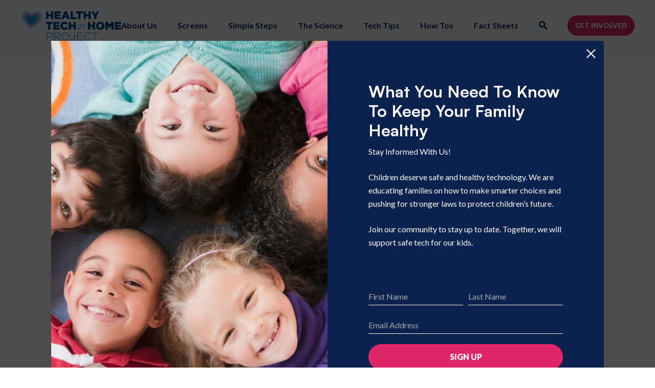

--- FILE ---
content_type: text/html; charset=UTF-8
request_url: https://healthytechhome.org/resources/how-do-i-watch-a-movie-with-my-family/
body_size: 12545
content:
<!DOCTYPE html>
<html lang="en">
<head>
	<meta charset="utf-8" />
	<meta name="viewport" content="width=device-width, initial-scale=1.0, viewport-fit=cover" />
	<script>['js','r5s'].forEach(function(attr){document.documentElement.setAttribute(attr,'')})</script>
	
			<link rel="preload" href="https://healthytechhome.org/wp-content/uploads/sites/201/Satoshi-Variable.woff2" as="font" />
					<link rel="preload" href="https://healthytechhome.org/wp-content/uploads/sites/201/Satoshi-Variable.woff" as="style" />
				<link rel="preload" as="style" href="https://healthytechhome.org/wp-content/themes/archie-main/assets/styles/app.css?ver=1766536634">

		<link rel="preload" as="script" href="https://healthytechhome.org/wp-content/themes/archie-main/assets/scripts/libs.js?ver=1766536634">
	<link rel="preload" as="script" href="https://healthytechhome.org/wp-content/themes/archie-main/assets/scripts/app.js?ver=1766536634">

	<meta name='robots' content='index, follow, max-image-preview:large, max-snippet:-1, max-video-preview:-1' />
<script>(function(w,d,s,l,i){w[l]=w[l]||[];w[l].push({'gtm.start':
			new Date().getTime(),event:'gtm.js'});var f=d.getElementsByTagName(s)[0],
			j=d.createElement(s),dl=l!='dataLayer'?'&l='+l:'';j.async=true;j.src=
			'https://www.googletagmanager.com/gtm.js?id='+i+dl;f.parentNode.insertBefore(j,f);
			})(window,document,'script','dataLayer','GTM-WH93MRW');</script>
<script>(function(w,d,s,l,i){w[l]=w[l]||[];w[l].push({'gtm.start':
				new Date().getTime(),event:'gtm.js'});var f=d.getElementsByTagName(s)[0],
				j=d.createElement(s),dl=l!='dataLayer'?'&l='+l:'';j.async=true;j.src=
				'https://www.googletagmanager.com/gtm.js?id='+i+dl;f.parentNode.insertBefore(j,f);
				})(window,document,'script','dataLayer','GTM-MZD6V75G');</script>
	<!-- This site is optimized with the Yoast SEO plugin v26.6 - https://yoast.com/wordpress/plugins/seo/ -->
	<title>How do I watch a movie with my family? - Healthy Tech at Home Project</title>
	<link rel="canonical" href="https://healthytechhome.org/resources/how-do-i-watch-a-movie-with-my-family/" />
	<meta property="og:locale" content="en_US" />
	<meta property="og:type" content="article" />
	<meta property="og:title" content="How do I watch a movie with my family? - Healthy Tech at Home Project" />
	<meta property="og:description" content="The best way to watch a movie with your family is on a wireless free TV." />
	<meta property="og:url" content="https://healthytechhome.org/resources/how-do-i-watch-a-movie-with-my-family/" />
	<meta property="og:site_name" content="Healthy Tech at Home Project" />
	<meta property="article:modified_time" content="2022-08-04T15:25:07+00:00" />
	<meta property="og:image" content="https://healthytechhome.org/wp-content/uploads/sites/201/Healthy-Tect-Home-Home-Project-Wireless-Health-Effects-.jpg" />
	<meta property="og:image:width" content="940" />
	<meta property="og:image:height" content="788" />
	<meta property="og:image:type" content="image/jpeg" />
	<meta name="twitter:card" content="summary_large_image" />
	<script type="application/ld+json" class="yoast-schema-graph">{"@context":"https://schema.org","@graph":[{"@type":"WebPage","@id":"https://healthytechhome.org/resources/how-do-i-watch-a-movie-with-my-family/","url":"https://healthytechhome.org/resources/how-do-i-watch-a-movie-with-my-family/","name":"How do I watch a movie with my family? - Healthy Tech at Home Project","isPartOf":{"@id":"https://healthytechhome.org/#website"},"datePublished":"2022-08-03T22:15:34+00:00","dateModified":"2022-08-04T15:25:07+00:00","breadcrumb":{"@id":"https://healthytechhome.org/resources/how-do-i-watch-a-movie-with-my-family/#breadcrumb"},"inLanguage":"en-US","potentialAction":[{"@type":"ReadAction","target":["https://healthytechhome.org/resources/how-do-i-watch-a-movie-with-my-family/"]}]},{"@type":"BreadcrumbList","@id":"https://healthytechhome.org/resources/how-do-i-watch-a-movie-with-my-family/#breadcrumb","itemListElement":[{"@type":"ListItem","position":1,"name":"Home","item":"https://healthytechhome.org/"},{"@type":"ListItem","position":2,"name":"Resources","item":"https://healthytechhome.org/resources/"},{"@type":"ListItem","position":3,"name":"How do I watch a movie with my family?"}]},{"@type":"WebSite","@id":"https://healthytechhome.org/#website","url":"https://healthytechhome.org/","name":"Healthy Tech at Home Project","description":"","publisher":{"@id":"https://healthytechhome.org/#organization"},"potentialAction":[{"@type":"SearchAction","target":{"@type":"EntryPoint","urlTemplate":"https://healthytechhome.org/?s={search_term_string}"},"query-input":{"@type":"PropertyValueSpecification","valueRequired":true,"valueName":"search_term_string"}}],"inLanguage":"en-US"},{"@type":"Organization","@id":"https://healthytechhome.org/#organization","name":"Healthy Tech at Home Project","url":"https://healthytechhome.org/","logo":{"@type":"ImageObject","inLanguage":"en-US","@id":"https://healthytechhome.org/#/schema/logo/image/","url":"https://healthytechhome.org/wp-content/uploads/sites/201/Healthy-Tech-at-Home-Project-Logo.png","contentUrl":"https://healthytechhome.org/wp-content/uploads/sites/201/Healthy-Tech-at-Home-Project-Logo.png","width":1128,"height":332,"caption":"Healthy Tech at Home Project"},"image":{"@id":"https://healthytechhome.org/#/schema/logo/image/"}}]}</script>
	<!-- / Yoast SEO plugin. -->


<link rel='dns-prefetch' href='//fonts.googleapis.com' />
<link rel="alternate" type="application/rss+xml" title="Healthy Tech at Home Project &raquo; Feed" href="https://healthytechhome.org/feed/" />
<link rel="alternate" type="application/rss+xml" title="Healthy Tech at Home Project &raquo; Comments Feed" href="https://healthytechhome.org/comments/feed/" />
<link rel="alternate" title="oEmbed (JSON)" type="application/json+oembed" href="https://healthytechhome.org/wp-json/oembed/1.0/embed?url=https%3A%2F%2Fhealthytechhome.org%2Fresources%2Fhow-do-i-watch-a-movie-with-my-family%2F" />
<link rel="alternate" title="oEmbed (XML)" type="text/xml+oembed" href="https://healthytechhome.org/wp-json/oembed/1.0/embed?url=https%3A%2F%2Fhealthytechhome.org%2Fresources%2Fhow-do-i-watch-a-movie-with-my-family%2F&#038;format=xml" />
<style id='wp-img-auto-sizes-contain-inline-css' type='text/css'>
img:is([sizes=auto i],[sizes^="auto," i]){contain-intrinsic-size:3000px 1500px}
/*# sourceURL=wp-img-auto-sizes-contain-inline-css */
</style>
<style id='classic-theme-styles-inline-css' type='text/css'>
/*! This file is auto-generated */
.wp-block-button__link{color:#fff;background-color:#32373c;border-radius:9999px;box-shadow:none;text-decoration:none;padding:calc(.667em + 2px) calc(1.333em + 2px);font-size:1.125em}.wp-block-file__button{background:#32373c;color:#fff;text-decoration:none}
/*# sourceURL=/wp-includes/css/classic-themes.min.css */
</style>
<link rel='stylesheet' id='archie-fonts-css' href='https://fonts.googleapis.com/css2?family=Lato:wght@400;700;900&#038;display=swap' type='text/css' media='all' />
<link rel='stylesheet' id='archie-app-css' href='https://healthytechhome.org/wp-content/themes/archie-main/assets/styles/app.css?ver=1766536634' type='text/css' media='all' />
<style>/* Archie CSS Overrides */

/*
===== Default Colors from app.css
--c_d1: #111111; - default: black, text
--c_d2: #343E3E; - default: charcoal, dates, backgrounds
--c_i1: #ffffff; - inverted: white
--c_i2: #f3f3f3; - inverted: light gray
--c_a1: #17E3DA; - accent: teal, bullets
--c_a2: #FF445C; - accent: coral/reddish, buttons
--c_a3: #6815DC; - accent: purple, backgrounds
--c_b1: #ffffff; - background: white, default background
--c_b2: #fafafa; - background: super-light gray, background
--c_b3: #EBF8F7; - background: pale gray, background
--c_o1: #dddddd; - borders: gray, fields
--c_o2: #aaaaaa; - borders: dark gray, fields
--c_e1: #ef4242; - error: red, fields
*/

/* 
===== Global Font and Colors ====================
*/

@font-face {
  font-family: "Satoshi-Variable";
  src: url("https://healthytechhome.org/wp-content/uploads/sites/201/Satoshi-Variable.woff2")
      format("woff2"),
    url("https://healthytechhome.org/wp-content/uploads/sites/201/Satoshi-Variable.woff")
      format("woff");
  font-weight: 300 900;
  font-display: swap;
  font-style: normal;
}

:root {
  --ff_1: "Lato", sans-serif;
  --ff_2: "Satoshi-Variable", sans-serif;

  --c_a1: #1d79c5; /* D - accent: teal, bullets */
  --c_a2: #df266a; /* B - accent: coral/reddish, buttons */
  --c_a3: #0b224f; /* A - accent: purple, backgrounds */

  --c_b3: #f4fbff; /* E - background: pale gray, background */
  --c_b4: #0f3c73; /* C - background: pale gray, background */

  --c_d2: #343e3e; /* - default: charcoal, dates, backgrounds */
  --xw_3: 910px;
  --xw_4: 700px;  /* desktop body column width
}

.-c\:d1t, 
html,
.-header .wrap1-inner {
  color: var(--c_a3);
}

body {
  font-size: 18px;
  line-height: 30px;
}

:root h1,
.-tm\:promo-c.light-bg-header h2 {
  font-weight: 900;
  font-size: 62px;
  line-height: 1.1;
  letter-spacing: -0.5px;
}

:root h2,
.-tm\:promo-a h1,
.-tm\:promo-c.light-bg-header p {
  font-family: var(--ff_2);
  font-weight: 900;
  font-size: 32px;
  line-height: 1.1;
}

:root h3 {
  font-weight: 900;
  font-size: 24px;
  line-height: 1.1;
}

:root h4 {
  font-family: var(--ff_2);
  font-weight: 700;
  font-size: 20px;
  line-height: 1.1;
}

:root h5 {
  font-family: var(--ff_2);
  font-weight: 700;
  font-size: 16px;
  line-height: 1.1;
}

:root h6 {
  /*
      font-size: 14px;
        font-weight: 400;
      */
}

/* Section Titles */
.-tm\:image-grid h2,
.-tm\:wysiwyg-columns h2,
.-tm\:stats h2 {
  font-weight: 700;
  font-size: 18px;
  line-height: 1.1;
  letter-spacing: 2px;
  text-transform: uppercase;
}

/* 
  ===== Buttons
  */

/* larger btns/generic style */
.button1 {
  font-size: 16px;
  font-weight: 900;
  line-height: 1;
}
.button1:hover,
.button1:focus {
  background: var(--c_a1) !important;
  border-color: var(--c_a1) !important;
  color: white !important;
}

/* header CTA btns */
.button1.-small {
  font-size: 13px;
  font-weight: 900;
  line-height: 1;
}

.button1:hover, a:hover .button1, [type="submit"]:hover, [type="button"]:hover, [type="reset"]:hover {
  color: var(--c_b3);
}

/* 
  ===== main nav
  */
body:not(.home) .top1 {
  background: var(--c_b3);
  border-bottom: 1px solid #C6D5E3;
}
.nav1-main li a {
  font-weight: 600;
  color: var(--c_a3);
}

/* 
  ===== Footer
  */
.footer1 {
  background: var(--c_b3);
}
.footer1-wrap {
  color: var(--c_a3);
}
.footer1 .socials1 {
  margin-bottom: 40px;
}
.footer1 .socials1-items {
  gap: 20px;
}
.footer1 .socials1-items a {
  color: var(--c_b3);
  background: var(--c_a3);
  border-color: var(--c_a3);
}
.footer1 .socials1-items a:hover,
.footer1 .socials1-items a:focus {
  color: white;
  background: var(--c_a1);
  border-color: var(--c_a1);
}
.footer1-links a {
  font-weight: 700;
  font-family: var(--ff_2);
}
.footer-logo {
  margin-bottom: 40px;
}
.footer1 .logo1 {
  display: flex;
  justify-content: center;
  align-items: center;
  flex-direction: column;
  position: relative;
}
.footer1 .logo1:after {
  content: '';
  display: block;
  width: 184px;
  height: 29px;
  background: url('https://healthytechhome.org/wp-content/uploads/sites/201/EnvironmentalHealthTrust-logo-300x49-1.png');
  background-size: contain;
  background-position: center;
  background-repeat: no-repeat;
  margin-top: 30px;
}



/* 
  ===== Home
  */
.home .hero2 {
  color: var(--c_b3);
}
.home .hero2-wrap {
  padding-top: 180px;
  padding-bottom: 90px;
  max-width: 672px;
  margin-right: 20%;
}
.home .hero2-inner {
  color: var(--c_a3);
  overflow: hidden;
}
.home .hero2-main {
  order: 1;
  position: relative;
}
.home .hero2-image {
  order: 2;
}
.home .hero2-image .img1: {
  position: relative;
  min-height: auto !important;
  max-height: unset !important;
  max-width: 650px;
  aspect-ratio: 1/1;
  height: auto;
  border-radius: 50%;
  position: relative;
  overflow: visible;
  bottom: -22%;
}


/* TESTING */
.home .hero2-image .img1:before {
  padding: 0;
  height: 100%;
  position: absolute;
  transform-origin: center;
  transform: scale(1.23);
  -webkit-border-radius: 50%;
  -moz-border-radius: 50%;
  border-radius: 50%;
  background: #BBD8EF;
  border: 30px solid #CCE2F4;
/*  outline: 80px solid #DFEEF9; */
  transition: all 0.35s ease;
}
.home .hero2-image .img1:after {
    display: block;
    content: '';
    width: 118%;
    top: -9%;
    left: -9%;
    padding: 0;
    height: 118%;
    position: absolute;
    transform-origin: center;
    transform: scale(1.23);
    -webkit-border-radius: 50%;
    -moz-border-radius: 50%;
    border-radius: 50%;
    border: 59px solid #DFEEF9;
    transition: all 0.35s ease;
}

.home .hero2-image .img1 {
  position: relative;
  min-height: auto !important;
  max-height: unset !important;
  max-width: 650px;
  aspect-ratio: 1/1;
  height: auto;
  border-radius: 50%;
  position: relative;
  overflow: visible;
  bottom: -22%;
}

.home .hero2-image .img1 img {
  border-radius: 50%;
  z-index:10;
}
.home .hero2 .button1 {
  background: var(--c_b3);
  border: 1px solid var(--c_a3);
  color: var(--c_a3);
  box-shadow: none !important;
  min-width: auto;
}


/* 
  ===== Component overrides ====================
  */
.insert1 {
  --sy: 20px;
}
.-tm\:testimonial-a {
  padding: var(--s3) 0;
  text-align: center;
}
.-tm\:testimonial-a .quote1-main,
.-tm\:testimonial-b .quote1-main {
  font-family: var(--ff_2);
  font-weight: 300;
  font-size: 32px;
  line-height: 46px;
  color: var(--c_a3);
}
.-tm\:testimonial-a .quote1-main cite,
.-tm\:testimonial-b .quote1-main cite {
  font-weight: 700;
  font-size: 16px;
  line-height: 26px;
  text-decoration: underline;
  text-underline-offset: 4px;
  text-decoration-thickness: 1px;
  margin-top: 30px;
}
.-tm\:testimonial-a.waves-bg,
.-tm\:testimonial-b {
  background: url('https://healthytechhome.org/wp-content/uploads/sites/201/wave-light.svg');
  background-size: 1360px 154px;
  background-position: center 97%;
  background-repeat: repeat-x;
  padding-bottom: 154px;
}
.-tm\:testimonial-b {
  padding-bottom: 0;
  background-color: var(--c_b3);
}

.-tm\:image-grid {
  background: var(--c_b3);
}
.-tm\:image-grid.dark-blue-2col {
  color: white;
  background: var(--c_a3);
}
.-tm\:image-grid.dark-blue-2col .wrap1-inner {
  color: white;
}
.-tm\:image-grid.dark-blue-2col .image-grid {
  max-width: 800px;
  grid-template-columns: repeat(auto-fit, minmax(300px, 1fr));
  grid-column-gap: 30px;
  grid-row-gap: 50px;
}
.-tm\:image-grid.dark-blue-2col .image-grid > div {
  grid-column: auto;
}
.-tm\:image-grid.dark-blue-2col .image-grid figcaption {
  position: relative;
  bottom: unset;
  height: auto;
  padding: 0;
  text-align: center;
  margin-top: 26px;
}
.-tm\:image-grid.dark-blue-2col .image-grid figcaption .caption-content {
  transform: none;
  opacity: 1;
  max-height: unset;
  font-weight: 400;
  font-size: 18px;
  line-height: 30px;
}
.-tm\:image-grid.dark-blue-2col .image-grid .img1 {
  max-height: 130px;
}
.-tm\:image-grid.dark-blue-2col .image-grid img {
  object-fit: contain;
}
.-tm\:image-grid.dark-blue-2col .image-grid figure.has-hover .img1::after {
  display: none;
}

.-tm\:promo-b {
  color: var(--c_a3);
}
.-tm\:promo-b {
  overflow: hidden;
}
.-tm\:promo-b .block1-inner {
  max-width: 522px;
}
.-tm\:promo-b .block1-wrap {
  background: url('https://healthytechhome.org/wp-content/uploads/sites/201/wave-1.svg');
  background-size: 1237px 139px;
  background-position: center 91%;
  background-repeat: repeat-x;
}
.-tm\:promo-b .block1-inner .button1 {
  min-width: auto;
}
.-tm\:promo-b .block1-main {
  position: relative;
  z-index: 1;
}
.-tm\:promo-b .block1-side {
  display: flex;
  justify-content: end;
}
.-tm\:promo-b .block1-side .img1 {
  max-width: 590px;
  margin: 80px 0 80px 70px;
  height: auto;
  position: relative;
  overflow: visible;
}
.-tm\:promo-b .block1-side .img1 img {
  z-index: 1;
}
.-tm\:promo-b .block1-side .img1:after {
  content: '';
  display: block;
  padding: 0;
  width: 100%;
  height: auto;
  aspect-ratio: 1/1;
  position: absolute;
  z-index: 0;
  top: 8%;
  left: 50%;
  transform-origin: left;
  transform: scale(1.23) translateX(-50%);
  border-radius: 50%;
  background: #2A4270;
  border: 25px solid #1C3564;
  outline: 35px solid #122959;
  transition: all 0.35s ease;
}

.safari .-tm\:promo-b .block1-side .img1:after{
	outline:none;
}

.home .-tm\:wysiwyg.d-compact {
  padding-top: 80px;
  padding-bottom: 0;
}
.home .-tm\:wysiwyg.d-compact .body1-main {
  max-width: 100%;
  text-align: center;
}
.-tm\:accordion .wrap1-inner {
  color: var(--c_a3);
}
.home .-tm\:wysiwyg.d-compact .wrap1-inner,
.-tm\:accordion.numbered-rows .wrap1-inner {
  max-width: 1010px;
  color: var(--c_a3);
}
.-tm\:accordion.numbered-rows .accordion1 {
  counter-reset: number;
}
.-tm\:accordion.numbered-rows .accordion1 .accordion1-entry {
  counter-increment: number;
  border-top: 1px solid #0b224f33;
  padding: 25px 0 45px;
}
.-tm\:accordion.numbered-rows .accordion1 .accordion1-title:before {
  content: counter(number)".";
}
.-tm\:accordion.numbered-rows .accordion1 .accordion1-title {
  font-family: var(--ff_2);
  font-weight: 900;
  font-size: 24px;
  line-height: 30px;
  border: 0 !important;
  padding: 0;
  display: grid;
  grid-template-columns: 15% 1fr 15%;
}
.-tm\:accordion.numbered-rows .accordion1 .accordion1-title i {
  align-self: start;
  order: 3;
}

.-tm\:wysiwyg-columns .wrap1-inner {
  color: var(--c_a3);
}
.-tm\:wysiwyg-columns .columns {
  gap: 40px;
  color: var(--c_a3);
}
.-tm\:wysiwyg-columns .columns .column {
  margin: 0;
}
.-tm\:wysiwyg-columns h4 {
  font-weight: 900;
  font-size: 24px;
  line-height: 30px;
}
.-tm\:wysiwyg-columns.timeline {
  background: var(--c_b3);
}
.-tm\:wysiwyg-columns.timeline {
  background: var(--c_b3);
}
.-tm\:wysiwyg-columns.timeline .columns {
  column-gap: 0;
}
.-tm\:wysiwyg-columns.timeline .column {
  border-top: 1px solid #0b224f33;
  padding-right: 40px;
}
.-tm\:wysiwyg-columns.timeline .columns .column:before {
  content: '';
  display: block;
  width: 34px;
  height: 8px;
  background: var(--c_a2);
  margin-bottom: 12px;
}

.-tm\:stats {
  background: var(--c_b3);
}
.-tm\:stats .wrap1-inner {
  color: var(--c_a3);
}
.-tm\:stats h3 {
  font-weight: 900;
  font-size: 60px;
  line-height: 1;
  margin-bottom: 23px;
  padding-top: 0;
  position: relative;
  z-index: 1;
  display: inline-block;
}
.-tm\:stats h3:before {
  content: '';
  display: block;
  z-index: -1;
  position: absolute;
  background: var(--c_a2);
  width: 100%;
  height: 11px;
  bottom: 0;
  left: 0;
}
.-tm\:stats.teal-bg {
  background: #117186;
}
.-tm\:stats.dark-bg {
  background: var(--c_a3);
}
.-tm\:stats.teal-bg .wrap1-inner,
.-tm\:stats.dark-bg .wrap1-inner {
  color: white;
}

.-tm\:signup h2 {
  padding-right: 60px;
}

.-tm\:cards {
  color: var(--c_b4);
}
.-tm\:cards h3 {
  margin-bottom: var(--sm4);
}

.-tm\:resources h2 {
  margin-bottom: var(--s1);
}
.-tm\:resources h2,
.teaser1-wrap {
  color: var(--c_a3);
}
.teaser1-wrap:before {
  background: var(--c_a2);
}
.teaser1-wrap time {
  font-weight: 800;
}
.teaser1-wrap span {
  font-weight: 600;
}
a.teaser1-wrap:hover .teaser1-title {
  opacity: 1;
}

.-tm\:actions h2 {
  margin-bottom: var(--s1);
}
.-tm\:actions h3 {
  margin-bottom: 30px;
}

.-tm\:promo-b.white-bg {
  color: white;
}
.-tm\:promo-b.white-bg .block1-wrap {
  background: none;
}
.-tm\:promo-b.white-bg .block1-main {
  color: var(--c_a3);
}
.-tm\:promo-b.white-bg .block1-side .img1 {
  margin: 80px;
}
.-tm\:promo-b.white-bg .block1-side .img1:after {
  display: none;
}

.-tm\:promo-c {
  background: url('https://healthytechhome.org/wp-content/uploads/sites/201/wave-1.svg');
  background-size: 1237px 139px;
  background-position: center 91%;
  background-repeat: repeat-x;
  background-color: var(--c_a3);
}
.-tm\:promo-c .wrap1-inner {
  max-width: 660px;
}
.-tm\:promo-c.white-bg {
  background: url('https://healthytechhome.org/wp-content/uploads/sites/201/wave-light.svg');
  background-size: 1237px 139px;
  background-position: center 91%;
  background-repeat: repeat-x;
  background-color: white;
}
.-tm\:promo-c.white-bg .wrap1-inner,
.-tm\:promo-c.light-bg-header .wrap1-inner {
  color: var(--c_a3);
}
.-tm\:promo-c.light-bg-header .wrap1-inner {
  max-width: 840px;
}
.-tm\:promo-c.light-bg-header {
  background: none;
  background-color: var(--c_b3);
}
.-tm\:promo-c.light-bg-header h2 {
  margin-bottom: var(--s3);
}

.-tm\:slideshow {
  color: var(--c_a3);
}
.gallery1-counter {
  font-weight: 800;
  font-family: var(--ff_2);
  font-size: 12px;
}

.-tm\:wysiwyg .wrap1-inner,
.-tm\:secure-download .wrap1-inner {
  color: var(--c_a3);
}


.logo-rail1 {
  color: var(--c_b3);
}
.logo-rail1 .wrap1-inner {
  max-width: 1050px;
}
.logo-rail1 .rail1-entries .slick-slide {
  margin: 0 20px;
}

body.archive .wrap1.-header {
  padding: var(--s3) 0;
  background: var(--c_b3);
  margin-bottom: var(--s3)
}

body.page-template-template-action-landing .wrap1.-header {
   background: var(--c_b3); 
}

body.page-template-template-action-landing .wrap1.-header .wrap1-inner{
	color:var(--c_d1);
}

/* 
  ===== Desktop ====================
  */

@media screen and (min-width: 720px) {
  .footer1 .socials1-items a {
    font-size: 60px;
  }
  .-tm\:accordion.numbered-rows .accordion1 .accordion1-title {
    grid-template-columns: 20% 1fr;
    cursor: auto;
  }
  .-tm\:accordion.numbered-rows .accordion1 .accordion1-title i {
    display: none;
  }
  .-tm\:accordion.numbered-rows .accordion1 .accordion1-entry {
    display: grid;
    grid-template-columns: 1fr 1fr;
    grid-gap: 40px;    
  }
  .-tm\:accordion.numbered-rows .accordion1 .accordion1-entry:last-child {
    padding-bottom: 0;
  }
  .-tm\:accordion.numbered-rows .accordion1-details:after {
    display: none;
  }
  .-tm\:accordion.numbered-rows .accordion1-details {
    max-height: var(--h);
  }
  .-tm\:accordion.numbered-rows .accordion1 {
    border-bottom: 0;
  }
  .-tm\:image-grid .grid3,
  .-tm\:image-grid .grid4 {
    gap: 40px;
  }
  .-tm\:image-grid .grid3 .grid3-entry,
  .-tm\:image-grid .grid4 .grid4-entry {
    margin: 0;
  }
  .body1 .socials1 ~ .body1-main {
    padding: 0 var(--s4);
  }

  body.single .wrap1-inner .body1 {
    text-align: center;
  }
  body.single .wrap1-inner .body1-main {
    display: inline-block;
    text-align: left;
    margin: 0 var(--s3) !important;
    padding: 0;
  }
}

/* 
  ===== Mobile ====================
  */
@media screen and (max-width: 1279px) {
    .top1.-transparent .top1-toggler {
    color: var(--c_a3);
  }
  .top1 {
    position: relative;
    z-index: 101;
    margin-bottom: -100px;
}
    :root h1 {
    font-size: 33px;
  }
}

@media screen and (max-width: 719px) {
  .-tm\:promo-b .block1-side .img1 {
    margin: 40px;
    margin-top: 43%;
  }
  .-tm\:promo-b .block1-side .img1:after {
    top: 50%;
    transform: scale(1.23) translateX(-50%) translateY(-50%);    
  }
  .-tm\:promo-b.white-bg .block1-side .img1 {
    margin: 60px 20px 0;
  }
  .hero2-inner {
    display: grid;
  }
  :root h1,
  .-tm\:promo-c.light-bg-header h2 {
    font-size: 38px;
  }
  .top1-action {
    display: none;
  }
  .home .hero2-wrap {
    padding-top: 120px;
    margin-bottom: 20%;
    margin-right:0;
}
  
  .home .hero2-image {
    padding: 0 40px 22%;
    position: relative;
    margin-top: -55px;
  }
  .home .hero2-image:before {
    content: '';
    display: block;
    height: 50%;
    width: 100%;
    position: absolute;
    left: 0;
    bottom: 0;
    background: white;
  }
  .home .hero2-image .img1 {
    bottom: unset;
  }
  .home .hero2-image .img1:before,
  .-tm\:promo-b .block1-side .img1:after {
    border-width: 15px;
    outline-width: 35px;
  }
  .top1.-transparent .top1-toggler {
    color: var(--c_a3);
  }
  .accordion1-details > *:first-child {
    padding-top: 20px;
  }
  .accordion1-title i {
    font-size: 1em;
  }
}
</style><link rel="preconnect" href="https://fonts.googleapis.com" /><link rel="https://api.w.org/" href="https://healthytechhome.org/wp-json/" /><link rel="alternate" title="JSON" type="application/json" href="https://healthytechhome.org/wp-json/wp/v2/resource/709" /><link rel="EditURI" type="application/rsd+xml" title="RSD" href="https://healthytechhome.org/xmlrpc.php?rsd" />
<link rel='shortlink' href='https://healthytechhome.org/?p=709' />
<link rel="shortcut icon" type="image/x-icon" href="https://healthytechhome.org/wp-content/uploads/sites/201/favicon-1.png" />
<style id='global-styles-inline-css' type='text/css'>
:root{--wp--preset--aspect-ratio--square: 1;--wp--preset--aspect-ratio--4-3: 4/3;--wp--preset--aspect-ratio--3-4: 3/4;--wp--preset--aspect-ratio--3-2: 3/2;--wp--preset--aspect-ratio--2-3: 2/3;--wp--preset--aspect-ratio--16-9: 16/9;--wp--preset--aspect-ratio--9-16: 9/16;--wp--preset--color--black: #000000;--wp--preset--color--cyan-bluish-gray: #abb8c3;--wp--preset--color--white: #ffffff;--wp--preset--color--pale-pink: #f78da7;--wp--preset--color--vivid-red: #cf2e2e;--wp--preset--color--luminous-vivid-orange: #ff6900;--wp--preset--color--luminous-vivid-amber: #fcb900;--wp--preset--color--light-green-cyan: #7bdcb5;--wp--preset--color--vivid-green-cyan: #00d084;--wp--preset--color--pale-cyan-blue: #8ed1fc;--wp--preset--color--vivid-cyan-blue: #0693e3;--wp--preset--color--vivid-purple: #9b51e0;--wp--preset--gradient--vivid-cyan-blue-to-vivid-purple: linear-gradient(135deg,rgb(6,147,227) 0%,rgb(155,81,224) 100%);--wp--preset--gradient--light-green-cyan-to-vivid-green-cyan: linear-gradient(135deg,rgb(122,220,180) 0%,rgb(0,208,130) 100%);--wp--preset--gradient--luminous-vivid-amber-to-luminous-vivid-orange: linear-gradient(135deg,rgb(252,185,0) 0%,rgb(255,105,0) 100%);--wp--preset--gradient--luminous-vivid-orange-to-vivid-red: linear-gradient(135deg,rgb(255,105,0) 0%,rgb(207,46,46) 100%);--wp--preset--gradient--very-light-gray-to-cyan-bluish-gray: linear-gradient(135deg,rgb(238,238,238) 0%,rgb(169,184,195) 100%);--wp--preset--gradient--cool-to-warm-spectrum: linear-gradient(135deg,rgb(74,234,220) 0%,rgb(151,120,209) 20%,rgb(207,42,186) 40%,rgb(238,44,130) 60%,rgb(251,105,98) 80%,rgb(254,248,76) 100%);--wp--preset--gradient--blush-light-purple: linear-gradient(135deg,rgb(255,206,236) 0%,rgb(152,150,240) 100%);--wp--preset--gradient--blush-bordeaux: linear-gradient(135deg,rgb(254,205,165) 0%,rgb(254,45,45) 50%,rgb(107,0,62) 100%);--wp--preset--gradient--luminous-dusk: linear-gradient(135deg,rgb(255,203,112) 0%,rgb(199,81,192) 50%,rgb(65,88,208) 100%);--wp--preset--gradient--pale-ocean: linear-gradient(135deg,rgb(255,245,203) 0%,rgb(182,227,212) 50%,rgb(51,167,181) 100%);--wp--preset--gradient--electric-grass: linear-gradient(135deg,rgb(202,248,128) 0%,rgb(113,206,126) 100%);--wp--preset--gradient--midnight: linear-gradient(135deg,rgb(2,3,129) 0%,rgb(40,116,252) 100%);--wp--preset--font-size--small: 13px;--wp--preset--font-size--medium: 20px;--wp--preset--font-size--large: 36px;--wp--preset--font-size--x-large: 42px;--wp--preset--spacing--20: 0.44rem;--wp--preset--spacing--30: 0.67rem;--wp--preset--spacing--40: 1rem;--wp--preset--spacing--50: 1.5rem;--wp--preset--spacing--60: 2.25rem;--wp--preset--spacing--70: 3.38rem;--wp--preset--spacing--80: 5.06rem;--wp--preset--shadow--natural: 6px 6px 9px rgba(0, 0, 0, 0.2);--wp--preset--shadow--deep: 12px 12px 50px rgba(0, 0, 0, 0.4);--wp--preset--shadow--sharp: 6px 6px 0px rgba(0, 0, 0, 0.2);--wp--preset--shadow--outlined: 6px 6px 0px -3px rgb(255, 255, 255), 6px 6px rgb(0, 0, 0);--wp--preset--shadow--crisp: 6px 6px 0px rgb(0, 0, 0);}:where(.is-layout-flex){gap: 0.5em;}:where(.is-layout-grid){gap: 0.5em;}body .is-layout-flex{display: flex;}.is-layout-flex{flex-wrap: wrap;align-items: center;}.is-layout-flex > :is(*, div){margin: 0;}body .is-layout-grid{display: grid;}.is-layout-grid > :is(*, div){margin: 0;}:where(.wp-block-columns.is-layout-flex){gap: 2em;}:where(.wp-block-columns.is-layout-grid){gap: 2em;}:where(.wp-block-post-template.is-layout-flex){gap: 1.25em;}:where(.wp-block-post-template.is-layout-grid){gap: 1.25em;}.has-black-color{color: var(--wp--preset--color--black) !important;}.has-cyan-bluish-gray-color{color: var(--wp--preset--color--cyan-bluish-gray) !important;}.has-white-color{color: var(--wp--preset--color--white) !important;}.has-pale-pink-color{color: var(--wp--preset--color--pale-pink) !important;}.has-vivid-red-color{color: var(--wp--preset--color--vivid-red) !important;}.has-luminous-vivid-orange-color{color: var(--wp--preset--color--luminous-vivid-orange) !important;}.has-luminous-vivid-amber-color{color: var(--wp--preset--color--luminous-vivid-amber) !important;}.has-light-green-cyan-color{color: var(--wp--preset--color--light-green-cyan) !important;}.has-vivid-green-cyan-color{color: var(--wp--preset--color--vivid-green-cyan) !important;}.has-pale-cyan-blue-color{color: var(--wp--preset--color--pale-cyan-blue) !important;}.has-vivid-cyan-blue-color{color: var(--wp--preset--color--vivid-cyan-blue) !important;}.has-vivid-purple-color{color: var(--wp--preset--color--vivid-purple) !important;}.has-black-background-color{background-color: var(--wp--preset--color--black) !important;}.has-cyan-bluish-gray-background-color{background-color: var(--wp--preset--color--cyan-bluish-gray) !important;}.has-white-background-color{background-color: var(--wp--preset--color--white) !important;}.has-pale-pink-background-color{background-color: var(--wp--preset--color--pale-pink) !important;}.has-vivid-red-background-color{background-color: var(--wp--preset--color--vivid-red) !important;}.has-luminous-vivid-orange-background-color{background-color: var(--wp--preset--color--luminous-vivid-orange) !important;}.has-luminous-vivid-amber-background-color{background-color: var(--wp--preset--color--luminous-vivid-amber) !important;}.has-light-green-cyan-background-color{background-color: var(--wp--preset--color--light-green-cyan) !important;}.has-vivid-green-cyan-background-color{background-color: var(--wp--preset--color--vivid-green-cyan) !important;}.has-pale-cyan-blue-background-color{background-color: var(--wp--preset--color--pale-cyan-blue) !important;}.has-vivid-cyan-blue-background-color{background-color: var(--wp--preset--color--vivid-cyan-blue) !important;}.has-vivid-purple-background-color{background-color: var(--wp--preset--color--vivid-purple) !important;}.has-black-border-color{border-color: var(--wp--preset--color--black) !important;}.has-cyan-bluish-gray-border-color{border-color: var(--wp--preset--color--cyan-bluish-gray) !important;}.has-white-border-color{border-color: var(--wp--preset--color--white) !important;}.has-pale-pink-border-color{border-color: var(--wp--preset--color--pale-pink) !important;}.has-vivid-red-border-color{border-color: var(--wp--preset--color--vivid-red) !important;}.has-luminous-vivid-orange-border-color{border-color: var(--wp--preset--color--luminous-vivid-orange) !important;}.has-luminous-vivid-amber-border-color{border-color: var(--wp--preset--color--luminous-vivid-amber) !important;}.has-light-green-cyan-border-color{border-color: var(--wp--preset--color--light-green-cyan) !important;}.has-vivid-green-cyan-border-color{border-color: var(--wp--preset--color--vivid-green-cyan) !important;}.has-pale-cyan-blue-border-color{border-color: var(--wp--preset--color--pale-cyan-blue) !important;}.has-vivid-cyan-blue-border-color{border-color: var(--wp--preset--color--vivid-cyan-blue) !important;}.has-vivid-purple-border-color{border-color: var(--wp--preset--color--vivid-purple) !important;}.has-vivid-cyan-blue-to-vivid-purple-gradient-background{background: var(--wp--preset--gradient--vivid-cyan-blue-to-vivid-purple) !important;}.has-light-green-cyan-to-vivid-green-cyan-gradient-background{background: var(--wp--preset--gradient--light-green-cyan-to-vivid-green-cyan) !important;}.has-luminous-vivid-amber-to-luminous-vivid-orange-gradient-background{background: var(--wp--preset--gradient--luminous-vivid-amber-to-luminous-vivid-orange) !important;}.has-luminous-vivid-orange-to-vivid-red-gradient-background{background: var(--wp--preset--gradient--luminous-vivid-orange-to-vivid-red) !important;}.has-very-light-gray-to-cyan-bluish-gray-gradient-background{background: var(--wp--preset--gradient--very-light-gray-to-cyan-bluish-gray) !important;}.has-cool-to-warm-spectrum-gradient-background{background: var(--wp--preset--gradient--cool-to-warm-spectrum) !important;}.has-blush-light-purple-gradient-background{background: var(--wp--preset--gradient--blush-light-purple) !important;}.has-blush-bordeaux-gradient-background{background: var(--wp--preset--gradient--blush-bordeaux) !important;}.has-luminous-dusk-gradient-background{background: var(--wp--preset--gradient--luminous-dusk) !important;}.has-pale-ocean-gradient-background{background: var(--wp--preset--gradient--pale-ocean) !important;}.has-electric-grass-gradient-background{background: var(--wp--preset--gradient--electric-grass) !important;}.has-midnight-gradient-background{background: var(--wp--preset--gradient--midnight) !important;}.has-small-font-size{font-size: var(--wp--preset--font-size--small) !important;}.has-medium-font-size{font-size: var(--wp--preset--font-size--medium) !important;}.has-large-font-size{font-size: var(--wp--preset--font-size--large) !important;}.has-x-large-font-size{font-size: var(--wp--preset--font-size--x-large) !important;}
/*# sourceURL=global-styles-inline-css */
</style>
</head>
<body class="wp-singular resource-template-default single single-resource postid-709 wp-theme-archie-main style_default external_links_new">
<noscript><iframe src="https://www.googletagmanager.com/ns.html?id=GTM-WH93MRW" height="0" width="0" style="display:none;visibility:hidden"></iframe></noscript>
<noscript><iframe src="https://www.googletagmanager.com/ns.html?id=GTM-MZD6V75G" height="0" width="0" style="display:none;visibility:hidden"></iframe></noscript><div class="root1">

	
	<div class="root1-wrap">
													
			<header class="top1 " id="top">
				<div class="top1-wrap -contain -xw:n">
								<p class="logo1" style="--dh: 58px; --mh: 42px;">
			<a href="https://healthytechhome.org" accesskey="h" aria-label="Healthy Tech at Home Project">
								<img src="https://healthytechhome.org/wp-content/uploads/sites/201/Healthy-Tech-at-Home-Project-Logo.png" alt="Healthy Tech at Home Project" />
			</a>
		</p>
							<nav class="skips1">
						<ul>
							<li><a href="#nav" accesskey="n">Skip to navigation [n]</a></li>
							<li><a href="#content" accesskey="c">Skip to content [c]</a></li>
							<li><a href="#footer" accesskey="f">Skip to footer [f]</a></li>
						</ul>
					</nav>
					<h4 class="top1-toggler"><a href="#nav" toggle="body/is-nav-active" class="icon-menu" aria-label="Menu"><span>Menu</span></a></h4>
					<nav class="nav1 " id="nav">
						<ul class="nav1-main">
							<li id="menu-item-6" class="menu-item menu-item-type-post_type menu-item-object-page menu-item-6"><a href="https://healthytechhome.org/about-us/">About Us</a></li>
<li id="menu-item-1538" class="menu-item menu-item-type-post_type menu-item-object-page menu-item-1538"><a href="https://healthytechhome.org/screentime-and-childrens-health/">Screens</a></li>
<li id="menu-item-603" class="menu-item menu-item-type-post_type menu-item-object-page menu-item-603"><a href="https://healthytechhome.org/simple-steps-to-reduce-radiation/">Simple Steps</a></li>
<li id="menu-item-822" class="menu-item menu-item-type-post_type menu-item-object-page menu-item-822"><a href="https://healthytechhome.org/science/">The Science</a></li>
<li id="menu-item-605" class="menu-item menu-item-type-post_type menu-item-object-page menu-item-605"><a href="https://healthytechhome.org/healthy-tech-guide/">Tech Tips</a></li>
<li id="menu-item-470" class="menu-item menu-item-type-post_type_archive menu-item-object-resource menu-item-470"><a href="https://healthytechhome.org/resources/">How Tos</a></li>
<li id="menu-item-757" class="menu-item menu-item-type-custom menu-item-object-custom menu-item-757"><a href="https://healthytechhome.org/?page_id=978&#038;preview=true">Fact Sheets</a></li>
<li class="menu-item search-form-toggle"><a href="/?s" class="icon-search"><span>Search</span></a></li>						</ul>
													<ul class="nav1-corner">
																		<li>			<a href="https://healthytechhome.org/get-involved/" class="button1 -small"  ><span>Get Involved</span></a>
		</li>
																									</ul>
											</nav>
																	<p class="top1-action">			<a href="https://healthytechhome.org/get-involved/" class="button1 -small"  ><span>Get Involved</span></a>
		</p>
											<form action="https://healthytechhome.org" method="get" class="search-form search-form-modal">
				<div class="search-form-overlay"></div>
				<div class="search-form-outer">
			<div class="search-form-inner -contain -xw:2">
				<p class="search-form-fields">
					<label>
						<span class='screen-reader-text'>Search</span>
						<input type="text" name="s" value="" class="search-form-submit -is:1" placeholder="Search">
					</label>
					<button type="submit">
						<i class="icon-search"><span>Search</span></i>
					</button>
				</p>
								<button aria-label="Close dialog" class="search-form-toggle search-form-close"><i class="icon-close"></i></button>
							</div>
		</div>
	</form>
					</div>
			</header>
						<main class="content1" id="content" style="--dh: 58px; --mh: 42px;">

			<div class="wrap1 -header -pb:2">
			<div class="wrap1-inner -contain -xw:3">
				<div class="-mb:2 -ta:c">
																				<h1 class="-mb:0">How do I watch a movie with my family?</h1>
						<div class="socials1 -d:n>s -mt:m3">
		<ul class="socials1-items" g2>
			<li><a href="https://twitter.com/intent/tweet?url=https%3A%2F%2Fhealthytechhome.org%2Fresources%2Fhow-do-i-watch-a-movie-with-my-family%2F&text=How do I watch a movie with my family?" class="icon-twitter" aria-label="Share via Twitter"><span>Twitter</span></a></li>
			<li><a href="https://www.facebook.com/v2.7/dialog/feed?app_id=194009008536578&link=https%3A%2F%2Fhealthytechhome.org%2Fresources%2Fhow-do-i-watch-a-movie-with-my-family%2F" class="icon-facebook" aria-label="Share via Facebook"><span>Facebook</span></a></li>
			<li><a href="https://www.linkedin.com/shareArticle?mini=true&url=https%3A%2F%2Fhealthytechhome.org%2Fresources%2Fhow-do-i-watch-a-movie-with-my-family%2F&title=How+do+I+watch+a+movie+with+my+family%3F" class="icon-linkedin" aria-label="Share via Linkedin"><span>Linkedin</span></a></li>
			<li><a href="/cdn-cgi/l/email-protection#[base64]" class="icon-envelope" aria-label="Share via E-Mail"><span>E-Mail</span></a></li>
		</ul>
	</div>
					</div>
			</div>
		</div>
		<div class="wrap1 -body -pt:0">
			<div class="wrap1-inner -contain -xw:3">
								<div class="body1">
						<div class="socials1 -sticky -d:n<m">
		<ul class="socials1-items" g2>
			<li><a href="https://twitter.com/intent/tweet?url=https%3A%2F%2Fhealthytechhome.org%2Fresources%2Fhow-do-i-watch-a-movie-with-my-family%2F&text=How do I watch a movie with my family?" class="icon-twitter" aria-label="Share via Twitter"><span>Twitter</span></a></li>
			<li><a href="https://www.facebook.com/v2.7/dialog/feed?app_id=194009008536578&link=https%3A%2F%2Fhealthytechhome.org%2Fresources%2Fhow-do-i-watch-a-movie-with-my-family%2F" class="icon-facebook" aria-label="Share via Facebook"><span>Facebook</span></a></li>
			<li><a href="https://www.linkedin.com/shareArticle?mini=true&url=https%3A%2F%2Fhealthytechhome.org%2Fresources%2Fhow-do-i-watch-a-movie-with-my-family%2F&title=How+do+I+watch+a+movie+with+my+family%3F" class="icon-linkedin" aria-label="Share via Linkedin"><span>Linkedin</span></a></li>
			<li><a href="/cdn-cgi/l/email-protection#[base64]" class="icon-envelope" aria-label="Share via E-Mail"><span>E-Mail</span></a></li>
		</ul>
	</div>
						<div class="body1-main">
												<p>The best way to watch a movie with your family is on a wireless free TV.</p>
<h3>Step by Step</h3>
<ol>
<li>Connect an ethernet cable to your TV and turn the Wi-Fi off in Settings.</li>
<li>Another option is to use a projector. You can connect a projector to your ethernet connected computer. Ensure the projector does not have Wi-Fi or that it has a way to disable the Wi-Fi.</li>
<li>You also can plug your ethernet connected computer into the TV via a HDMI cord and stream a movie this way.</li>
<li>If you are unable to eliminate the wireless, you can reduce exposure to wireless radiation with distancing, by sitting 6-8 feet away from the TV to watch a movie.</li>
<li>Be sure to fully power down the computer or TV when not in use, instead of leaving it on. We recommend unplugging it as some models emit as long as they are plugged into electricity.</li>
</ol>
<p>We hope you will consider turning the Wi-Fi off your TV as a next step.</p>
					</div>
				</div>
			</div>
		</div>
	


		</main>
				<div class="modal1 -tm:modal" id="m1" data-autopop="1500" data-id="1">
			<div class="modal1-overlay" toggle="^.modal1//-"></div>
			<div class="modal1-outer">
								<div class="modal1-wrap ">
					<div class="promo1" id="promo1-content">
						<div class="modal1-close-wrapper">
							<a href="#" class="modal1-close icon-close" toggle="^.modal1//-"></a>
						</div>

																			<figure class="promo1-image" >
							<span class="img1 " style="--r: 1" >
				<img class="lazyload" data-src="https://healthytechhome.org/wp-content/uploads/sites/201/Untitled-design-32-1500x1500.jpg" alt=""  data-srcset="https://healthytechhome.org/wp-content/uploads/sites/201/Untitled-design-32-1500x1500.jpg 1500w, https://healthytechhome.org/wp-content/uploads/sites/201/Untitled-design-32-1000x1000.jpg 1000w, https://healthytechhome.org/wp-content/uploads/sites/201/Untitled-design-32-500x500.jpg 500w" data-sizes="auto" />
				<i class="loader1 "></i>
				<noscript><img src="https://healthytechhome.org/wp-content/uploads/sites/201/Untitled-design-32-1500x1500.jpg" alt=""></noscript>
							</span>
													</figure>
										
						<div class="promo1-main theme1">
																								<h2 class="-mb:m2">What You Need To Know To Keep Your Family Healthy</h2>
																									<div class="-t:9"><p><span style="font-weight: 400;">Stay Informed With Us! </span></p>
<p><span style="font-weight: 400;">Children deserve safe and healthy technology. We are educating families on how to make smarter choices and pushing for stronger laws to protect children’s future. </span></p>
<p><span style="font-weight: 400;">Join our community to stay up to date. Together, we will support safe tech for our kids. </span></p>
<p>&nbsp;</p>
</div>
																	
							<form action="https://healthytechhome.org/actions/subscribe/" method="GET" class="signup1 -ea-submit modal1-form" >
				<input type="hidden" name="quick" value="true">
				<div class="signup1-fields" g1>
											<p w="12/6/6"><label for="f-fname-69">First Name</label> <input type="text" name="fn" id="f-fname-69" placeholder="First Name" class="field1" /> <small class="invalid1"><span>This field is required</span></small></p>
																						<p w="12/6/6"><label for="f-lname-69">Last Name</label> <input type="text" name="ln" id="f-lname-69" placeholder="Last Name" class="field1" /> <small class="invalid1"><span>This field is required</span></small></p>
																					<p w="12/12/12"><label for="f-email-69">Email Address</label> <input type="email" name="em" id="f-email-69" inputmode="email" placeholder="Email Address" class="field1" required /> <small class="invalid1"><span>This field is required</span></small></p>
																										<p w="12/12/12"><button type="submit" class="button1 -block"><span>Sign Up</span></button></p>
				</div>
			</form>
		
	
																							<p class="promo1-close -ta:c -t:9 -fw:6"><a href="#" toggle="^.modal1//-">Continue to the site</a></p>
													</div>
					</div>

									</div>
			</div>
		</div>
			<footer class="footer1" id="footer">
	<div class="footer1-wrap -contain theme1" g2>
		<div class="footer-cols desktop "  w="12/12/12">
											<div class="col-item footer-logo">
								<p class="logo1" style="--dh: 58px; --mh: 42px;">
			<a href="https://healthytechhome.org" accesskey="h" aria-label="Healthy Tech at Home Project">
								<img src="https://healthytechhome.org/wp-content/uploads/sites/201/Healthy-Tech-at-Home-Project-Logo.png" alt="Healthy Tech at Home Project" />
			</a>
		</p>
						</div>
										<div class="col-item footer-socials socials1 ">
					<ul class="socials1-items" g2>
													<li><a href="https://facebook.com/" class="icon-facebook" aria-label="Share on Facebook"><span>Facebook</span></a></li>
													<li><a href="https://instagram.com" class="icon-instagram" aria-label="Share on Instagram"><span>Instagram</span></a></li>
													<li><a href="https://youtube.com/" class="icon-youtube" aria-label="Share on YouTube"><span>YouTube</span></a></li>
											</ul>
				</div>
										<div class="col-item footer-menu ">
					<ul class="footer1-links -as:1" g2>
						<li id="menu-item-454" class="menu-item menu-item-type-post_type menu-item-object-page menu-item-454"><a href="https://healthytechhome.org/privacy/">Privacy</a></li>
					</ul>
				</div>
			
		
			
		
		</div>

		<div class="footer-final">

			
			<p class="footer1-copys">
				© 2025 Healthy Tech at Home Project. All rights reserved. <br/>Powered by <a href="https://www.tealmedia.com/archie/">Archie</a>			</p>
		</div>
	</div>
</footer>
<nav class="nav3">
	<div class="nav3-overlay" toggle="body/is-nav-active/-"></div>
	<div class="nav3-outer">
		<div class="nav3-inner">
			<ul class="nav3-main">
				<li id="menu-item-446" class="menu-item menu-item-type-post_type menu-item-object-page menu-item-home menu-item-446"><a href="https://healthytechhome.org/">Home</a></li>
<li id="menu-item-448" class="menu-item menu-item-type-post_type menu-item-object-page menu-item-448"><a href="https://healthytechhome.org/about-us/">About Us</a></li>
<li id="menu-item-1537" class="menu-item menu-item-type-post_type menu-item-object-page menu-item-1537"><a href="https://healthytechhome.org/screentime-and-childrens-health/">Screens</a></li>
<li id="menu-item-823" class="menu-item menu-item-type-post_type menu-item-object-page menu-item-823"><a href="https://healthytechhome.org/science/">Science</a></li>
<li id="menu-item-679" class="menu-item menu-item-type-post_type menu-item-object-page menu-item-679"><a href="https://healthytechhome.org/healthy-tech-guide/">Tech Tips</a></li>
<li id="menu-item-680" class="menu-item menu-item-type-post_type menu-item-object-page menu-item-680"><a href="https://healthytechhome.org/simple-steps-to-reduce-radiation/">Simple Steps</a></li>
<li id="menu-item-451" class="menu-item menu-item-type-post_type_archive menu-item-object-resource menu-item-451"><a href="https://healthytechhome.org/resources/">How Tos</a></li>
<li id="menu-item-1388" class="menu-item menu-item-type-custom menu-item-object-custom menu-item-1388"><a href="https://healthytechhome.org/factsheets/">FactSheets</a></li>
			</ul>
			<ul class="nav3-corner">
																							<li>			<a href="https://healthytechhome.org/get-involved/" class="button1 -block -small"  ><span>Get Involved</span></a>
		</li>
																		</ul>
				<form action="https://healthytechhome.org" method="get" class="search-form -mt:1">
				<div class="search-form-outer">
			<div class="search-form-inner ">
				<p class="search-form-fields">
					<label>
						<span class='screen-reader-text'>Search</span>
						<input type="text" name="s" value="" class="search-form-submit -is:1" placeholder="Search">
					</label>
					<button type="submit">
						<i class="icon-search"><span>Search</span></i>
					</button>
				</p>
							</div>
		</div>
	</form>
			</div>
	</div>
</nav>
	</div>
</div>

<script data-cfasync="false" src="/cdn-cgi/scripts/5c5dd728/cloudflare-static/email-decode.min.js"></script><script>
	document.documentElement.style.setProperty('--vw', document.documentElement.clientWidth * 0.01 + 'px');
	document.documentElement.style.setProperty('--vh', window.innerHeight * 0.01 + 'px');
	</script>

<script type="speculationrules">
{"prefetch":[{"source":"document","where":{"and":[{"href_matches":"/*"},{"not":{"href_matches":["/wp-*.php","/wp-admin/*","/wp-content/uploads/sites/201/*","/wp-content/*","/wp-content/plugins/*","/wp-content/themes/archie-main/*","/*\\?(.+)"]}},{"not":{"selector_matches":"a[rel~=\"nofollow\"]"}},{"not":{"selector_matches":".no-prefetch, .no-prefetch a"}}]},"eagerness":"conservative"}]}
</script>
<script type="text/javascript" src="https://healthytechhome.org/wp-content/themes/archie-main/assets/scripts/libs.js?ver=1766536634" id="archie-extras-js"></script>
<script type="text/javascript" id="archie-scripts-js-extra">
/* <![CDATA[ */
var archiejs = {"ajax_url":"https://healthytechhome.org/wp-admin/admin-ajax.php","modal_frequency":"7","security":"1a7f9b269c"};
//# sourceURL=archie-scripts-js-extra
/* ]]> */
</script>
<script type="text/javascript" src="https://healthytechhome.org/wp-content/themes/archie-main/assets/scripts/app.js?ver=1766536634" id="archie-scripts-js"></script>
	<script>
		(function(namespace){
			$ = jQuery;

			$('.secure1').each(function(index, el) {
				$this = $(this);

				// Form submission
				$form = $this.find('[data-dl-submit]');
				// No form - just chekcbox
				$cb = $this.find('[data-dl-checkbox]');

				$btn = $this.find('.secure1-download-btn');

				/*
				 * Register form values via Mailchimp
				 */
				var register = function() {

					var $submit_btn = $form.find(':submit');
					var submit_btn_orig_label = $submit_btn.text();
					var file_id = $form.find('input[name="file_id"]').val();

					//console.log(file_id);

					$submit_btn.text('Please Wait');

					$.ajax({
						type: "GET",
						url: $form.attr('action'),
						data: $form.serialize(),
						cache: false,
						dataType: 'jsonp',
						jsonp: 'c',
						contentType: "application/json; charset=utf-8",
						error: function (err) {
							console.log('error');
						},
						success: function (data) {
							if (data.result != "success") {
								alert('Error: ' + data.msg);
								console.log('Error: ' + data.msg);
								$submit_btn.text(submit_btn_orig_label);
							} else {
								console.log("Success. Getting URL");
								get_and_show_download_url(file_id);
								$form.removeClass('-active');
							}
						}
					});
				}

				// Mailchimp Submit
				if($form.length) {
					$form.submit( function(event) {
						event.preventDefault();
						register();
					});
				} else if($cb.length) {
					// Checkbox only when forms are not used.
					var file_id = $this.find('input[name="file_id"]').val();
					$cb.change(function() {
						get_and_show_download_url(file_id);
						$cb.removeClass('-active');
					});
				}

				/*
				 * Get valid URL to download file
				 * If we're here, there's been a successful Mailchimp submission
				 */
				function get_and_show_download_url(file_id) {
					$btn.addClass('-active');

					console.log('file id is ' + file_id);
					$.ajax({
						type : 'get',
						dataType : 'html',
						url : archiejs.ajax_url,
						data : {
							action: 'tm_ajax_secure_dl',
							file_id : file_id,
							security: '35e9fccd0b',
						},
						error: function (err) {
							console.log('error2');
							console.log(err);
						},
						success: function(response) {
							console.log('response is :' + response);
							var url = response;
							$btn.find('a').attr('href', url).text('Download');
						 }
					})
				};
			});


		})('secure_dl');
	</script>
	
<script defer src="https://static.cloudflareinsights.com/beacon.min.js/vcd15cbe7772f49c399c6a5babf22c1241717689176015" integrity="sha512-ZpsOmlRQV6y907TI0dKBHq9Md29nnaEIPlkf84rnaERnq6zvWvPUqr2ft8M1aS28oN72PdrCzSjY4U6VaAw1EQ==" data-cf-beacon='{"version":"2024.11.0","token":"00e4aaaa744946f1add9b0ba649fbd8d","r":1,"server_timing":{"name":{"cfCacheStatus":true,"cfEdge":true,"cfExtPri":true,"cfL4":true,"cfOrigin":true,"cfSpeedBrain":true},"location_startswith":null}}' crossorigin="anonymous"></script>
</body>
</html>


--- FILE ---
content_type: text/css
request_url: https://healthytechhome.org/wp-content/themes/archie-main/assets/styles/app.css?ver=1766536634
body_size: 40922
content:
/*! Project Archie > 20191227 ---------------- */

:root {

 --contain: 1220; --sx: 40px; --sy: 24px; --st: 100px; --sn: 300px; --s1: 40px; --s2: 60px; --s3: 80px; --s4: 120px; --s5: 160px; --sm1: 5px; --sm2: 10px; --sm3: 15px; --sm4: 20px;
 --nx: calc(var(--sx) * -1); --ny: calc(var(--sy) * -1);
 --vws: 1px; --vwx: calc(var(--vw, 1vw) * 100); --vhx: calc(var(--vh, 1vh) * 100); --vhx-half: calc(var(--vh, 1vh) * 50);

 --ff_1: 'Libre Franklin',Helvetica Neue,Arial,sans-serif;
 --ff_2: 'Frank Ruhl Libre',Georgia,serif;

 --c_d1: #111111; --c_d1t: var(--c_d1); /* default: black, text */
 --c_d2: #343E3E; --c_d2t: var(--c_d2); /* default: charcoal, dates, backgrounds */
 --c_i1: #ffffff; --c_i1t: var(--c_i1); /* inverted: white */
 --c_i2: #f3f3f3; --c_i2t: var(--c_i2); /* inverted: light gray */
 --c_a1: #17E3DA; --c_a1t: var(--c_a1); /* accent: teal, bullets */
 --c_a2: #FF445C; --c_a2t: var(--c_a2); /* accent: coral, buttons */
 --c_a3: #6815DC; --c_a3t: var(--c_a3); /* accent: purple, backgrounds */
 --c_b1: #ffffff; --c_b1t: var(--c_b1); /* background: white, default background */
 --c_b2: #fafafa; --c_b2t: var(--c_b2); /* background: super-light gray, background */
 --c_b3: #EBF8F7; --c_b3t: var(--c_b3); /* background: pale gray, background */
 --c_o1: #dddddd; --c_o1t: var(--c_o1); /* borders: gray, fields */
 --c_o2: #aaaaaa; --c_o2t: var(--c_o2); /* borders: dark gray, fields */
 --c_e1: #ef4242; --c_e1t: var(--c_e1); /* error: red, fields */

 --c_d1r:   0; --c_d1rt: var(--c_d1r); /* default rgba */
 --c_d1g:   0; --c_d1gt: var(--c_d1g); /* default rgba */
 --c_d1b:   0; --c_d1bt: var(--c_d1b); /* default rgba */
 --c_d1a: 0.2; --c_d1at: var(--c_d1a); /* default rgba */

 --xw_1: calc(var(--contain) * 1px);
 --xw_2: 1010px;
 --xw_3:  800px;
 --xw_4:  590px;
 --xw_5:  480px;

 --t8n_d1: 0.3s;
 --t8n_d2: 0.45s;
 --t8n_p1: border-color, background, background-size, box-shadow, transform, opacity, filter, clip-path, -webkit-clip-path;
 --t8n_p2: var(--t8n_p1), visibility;
 --t8n_e1: cubic-bezier(.5,0,0,1);
 --t8n_e2: cubic-bezier(.35,.6,.45,1);

}

@media screen and (max-width: 1279px) { :root { --vws: calc((100vw - 320px) / (1280 - 320)); --sx: 30px; --st: 60px; --s1: 30px; --s2: 45px; --s3: 60px; --s4: 80px; --s5: 120px; } }
@media screen and (max-width:  599px) { :root { --sx: 20px; } }
@media screen and (max-width:  359px) { :root { --sn: 265px; } }
@media screen and (max-width:  319px) { :root { --vws: 0px; } }

@font-face { font-family: 'Icons'; font-weight: normal; font-style: normal; src: url('../fonts/icomoon/fonts/icomoon.ttf?01112024') format('truetype'), url('../fonts/icomoon/fonts/icomoon.woff?01112024') format('woff'), url('../fonts/icomoon/fonts/icomoon.svg?01112024#icomoon') format('svg'); }

/*   ______  _______ _______ _______
 *   |_____] |_____| |______ |______
 *   |_____] |     | ______| |______
*/

.root1 { position: relative; width: 100%; min-width: 320px; margin: 0; padding: 0; }
 .root1, .root1 *, .root1 *:before, .root1 *:after { box-sizing: border-box; }
 .root1-wrap { margin: 0; }

@media screen {
 .-contain { max-width: 1210px; max-width: calc(var(--contain) * 1px + 2 * var(--sx)); margin-left: auto; margin-right: auto; border-left: 20px solid transparent; border-right: 20px solid transparent; border-left-width: var(--sx); border-right-width: var(--sx); }
 .-decontain { margin-left: calc(50% - var(--vw, 1vw) * 50); margin-right: calc(50% - var(--vw, 1vw) * 50); }
 .-recontain { margin-left: calc(50% - var(--vw, 1vw) * 50); margin-right: calc(50% - var(--vw, 1vw) * 50); padding-left: calc(var(--vw, 1vw) * 50 - 50%); padding-right: calc(var(--vw, 1vw) * 50 - 50%); }
}
@media print {
.-contain { margin-left: auto; margin-right: auto; }
}

/* grid */

[g1] { --gc: 12; --gy: 20px; --gx: 20px; display: grid; grid-template-columns: repeat(var(--gc, 12), 1fr); grid-row-gap: var(--gy); margin-left: calc(var(--gx) / -2); margin-right: calc(var(--gx) / -2); padding: 0; }
[g1~="end"] { align-items: end; }[g1~="middle"] { align-items: center; }
 [g1]>* { grid-column: var(--c, auto) / span var(--w, var(--gc, 12)); order: var(--o,0); margin-bottom: 0; margin-left: calc(var(--gx) / 2); margin-right: calc(var(--gx) / 2); }
  [g1]>*:before { display: none; }

[g2] { --gc: 12; --gx: 20px; --gy: 20px; display: flex; flex-wrap: wrap; margin-top: calc(var(--gy,var(--gx)) * -1); margin-left: calc(var(--gx) / -2); margin-right: calc(var(--gx) / -2); padding: 0; pointer-events: none; }
[g2~="inline"] { display: inline-flex; }[g2~="between"] { justify-content: space-between; }[g2~="end"] { align-items: flex-end; }[g2~="middle"] { justify-content: center; }[g2~="middle"] { align-items: center; }
 [g2]>* { order: var(--o,0); width: calc(100% * (var(--w,0) / var(--gc, 12) * 0.9999)); min-width: 0; margin-bottom: 0; border: 1px solid transparent; border-width: var(--gy,var(--gx)) calc(var(--gx) / 2) 0; background-clip: padding-box; pointer-events: auto; }
  [g2]>*:before { display: none; }


/* g3 for column grids 1 - 6 */
  [g3] { --gc: 60; --gx: 20px; --gy: 20px; display: flex; flex-wrap: wrap; margin-top: calc(var(--gy,var(--gx)) * -1); margin-left: calc(var(--gx) / -2); margin-right: calc(var(--gx) / -2); padding: 0; pointer-events: none; }
[g3~="inline"] { display: inline-flex; }[g3~="between"] { justify-content: space-between; }[g3~="end"] { align-items: flex-end; }[g3~="middle"] { justify-content: center; }[g3~="middle"] { align-items: center; }
 [g3]>* { order: var(--o,0); width: calc(100% * (var(--w,0) / var(--gc, 60) * 0.9999)); min-width: 0; margin-bottom: 0; border: 1px solid transparent; border-width: var(--gy,var(--gx)) calc(var(--gx) / 2) 0; background-clip: padding-box; pointer-events: auto; }
  [g3]>*:before { display: none; }

  
[flex] { display: flex; flex-wrap: wrap; margin-top: calc(var(--gy) * -1); }
[flex~="left"] { justify-content: flex-start; } 
[flex~="right"] { justify-content: flex-end; } 
[flex~="center"] { justify-content: center; }
[flex~="start"] { align-items: flex-start; } 
[flex~="end"] { align-items: flex-end; } 
[flex~="middle"] { align-items: center; } 
[flex~="column"] { flex-direction: column; }
[flex~="column"][flex~="left"] { align-items: flex-start; }
[flex~="column"][flex~="right"] { align-items: flex-end; }
[flex~="column"][flex~="center"] { align-items: center; }
[flex~="column"][flex~="start"] { justify-content: flex-start; }
[flex~="column"][flex~="end"] { justify-content: flex-end; }
[flex~="column"][flex~="middle"] { justify-content: center; }


[w^="a/"]{width:auto}[w^="1/"]{--w:1}[w^="2/"]{--w:2}[w^="3/"]{--w:3}[w^="4/"]{--w:4}[w^="5/"]{--w:5}[w^="6/"]{--w:6}[w^="7/"]{--w:7}[w^="8/"]{--w:8}[w^="9/"]{--w:9}[w^="10/"]{--w:10}[w^="11/"]{--w:11}[w^="12/"]{--w:12}[w^="60/"]{--w:60}
[c^="-1/"]{grid-column:span var(--w, var(--gc, 12))/-1}[c^="0/"]{--c:1}[c^="1/"]{--c:2}[c^="2/"]{--c:3}[c^="3/"]{--c:4}[c^="4/"]{--c:5}[c^="5/"]{--c:6}[c^="6/"]{--c:7}[c^="7/"]{--c:8}[c^="8/"]{--c:9}[c^="9/"]{--c:10}[c^="10/"]{--c:11}[c^="11/"]{--c:12}
[o^="-1/"]{--o:-1}[o^="0/"]{--o:0}[o^="1/"]{--o:1}[o^="2/"]{--o:2}[o^="3/"]{--o:3}
@media screen and (max-width: 599px) {[w^="0/"] { display: none; }}
@media screen and (min-width: 600px) and (max-width: 1023px) {[w*="/0/"] { display: none; }}
@media print, screen and (min-width: 600px){[w*="/a/"]{width:auto}[w*="/1/"]{--w:1}[w*="/2/"]{--w:2}[w*="/3/"]{--w:3}[w*="/4/"]{--w:4}[w*="/5/"]{--w:5}[w*="/6/"]{--w:6}[w*="/7/"]{--w:7}[w*="/8/"]{--w:8}[w*="/9/"]{--w:9}[w*="/10/"]{--w:10}[w*="/11/"]{--w:11}[w*="/12/"]{--w:12}[w*="/30/"]{--w:30}[w*="/60/"]{--w:60}[c*="/-1/"]{grid-column:span var(--w, var(--gc, 12))/-1}[c*="/0/"]{--c:1}[c*="/1/"]{--c:2}[c*="/2/"]{--c:3}[c*="/3/"]{--c:4}[c*="/4/"]{--c:5}[c*="/5/"]{--c:6}[c*="/6/"]{--c:7}[c*="/7/"]{--c:8}[c*="/8/"]{--c:9}[c*="/9/"]{--c:10}[c*="/10/"]{--c:11}[c*="/11/"]{--c:12}[o*="/-1/"]{--o:-1}[o*="/0/"]{--o:0}[o*="/1/"]{--o:1}[o*="/2/"]{--o:2}[o*="/3/"]{--o:3}}
@media print, screen and (min-width: 1023px){[w$="/0"]{display:none}[w$="/a"]{width:auto}[w$="/1"]{--w:1}[w$="/2"]{--w:2}[w$="/3"]{--w:3}[w$="/4"]{--w:4}[w$="/5"]{--w:5}[w$="/6"]{--w:6}[w$="/7"]{--w:7}[w$="/8"]{--w:8}[w$="/9"]{--w:9}[w$="/10"]{--w:10}[w$="/11"]{--w:11}[w$="/12"]{--w:12}[w$="/15"]{--w:15}[w$="/20"]{--w:20}[w$="/30"]{--w:30}[w$="/60"]{--w:60}[c$="/-1"]{grid-column:span var(--w, var(--gc, 12))/-1}[c$="/0"]{--c:1}[c$="/1"]{--c:2}[c$="/2"]{--c:3}[c$="/3"]{--c:4}[c$="/4"]{--c:5}[c$="/5"]{--c:6}[c$="/6"]{--c:7}[c$="/7"]{--c:8}[c$="/8"]{--c:9}[c$="/9"]{--c:10}[c$="/10"]{--c:11}[c$="/11"]{--c:12}[o$="/-1"]{--o:-1}[o$="/0"]{--o:0}[o$="/1"]{--o:1}[o$="/2"]{--o:2}[o$="/3"]{--o:3}}

/* reveal */

@media screen {
[reveal^="1"] { transition-duration: 0.5s; transition-timing-function: ease; }
[reveal^="2"] { transition-duration: 1s; }
[r5s]:not([ready]) [reveal^="1+/"], [r5s] [reveal^="1/"]:not([revealed]) { opacity: 0; transform: translateY(30px); }
[r5s]:not([ready]) [reveal^="2+/"], [r5s] [reveal^="2/"]:not([revealed]) { opacity: 0; }
[reveal]{--rd:0;transition-delay:calc(var(--rd,0) * var(--rs, 0.1s))}[reveal$="/0"]{--rd:0}[reveal$="/1"]{--rd:1}[reveal$="/2"]{--rd:2}[reveal$="/3"]{--rd:3}[reveal$="/4"]{--rd:4}[reveal$="/5"]{--rd:5}[reveal$="/6"]{--rd:6}[reveal$="/7"]{--rd:7}[reveal$="/8"]{--rd:8}[reveal$="/9"]{--rd:9}[reveal$="/10"]{--rd:10}
[aligned]{transition-delay:calc(var(--rd,0) * var(--rs, 0.1s) + var(--rq) * 0.1s)}
}

/*   _______  _____  ______  _     _ _      _______ _______
 *   |  |  | |     | |     \ |     | |      |______ |______
 *   |  |  | |_____| |_____/ |_____| |_____ |______ ______|
*/

/**
 * @name .accordion1
 * @description Accordion
 * @example { }
 */

 .accordion1 { border-bottom: 1px solid #C8D5D8; }
  .accordion1-entry { margin-bottom: 0; }
  .accordion1-entry > div {  margin-bottom: 0; }
  .accordion1-title {display: block; width: 100%; text-align: left; background: none; border: none; margin: 0; padding: 22px 0 18px 0; border-top: 1px solid #C8D5D8; cursor: pointer; transition-property: color; font: inherit; font-weight: bold; }
   .accordion1-title i { float: right; margin: 0 0 0 20px; font-size: 1.2em; text-align: center; }
   .accordion1-title.-open i { transform: rotate(180deg); }
  .accordion1-details { margin: 0; padding: 0; }
   .accordion1-details:after { display: block; content: ''; height: 30px; }
  [js] .accordion1-details { overflow: hidden; max-height: 0; transition: max-height .3s;}
  [js] .accordion1-title.-open + .accordion1-details { max-height: var(--h); }
  .accordion1-title[aria-expanded="true"] + .accordion1-details { max-height: var(--h); }
  .accordion1-details li{ position:relative; }


 @media screen and (max-width: 719px) {
 .accordion1 { --a1px: var(--sx); }
 }

 @media print {
 .accordion1 { --a1px: 0; }
 }


/**
 * @name .alert1
 * @description Alert message
 * @example { }
 */

.alert1[class] { padding: 0; background-color: var(--c_a3); display: none; }
.alert1-close[class] { --aown: 0; --aowh: 0; display: flex; align-items: center; justify-content: center; position: absolute; right: 0; top: 0; z-index: 2; margin: 0; width: 50px; height: 50px; color: var(--c_i1t); font-size: 22px; line-height: 1; }
 .alert1 .wrap1-inner { padding: calc( var(--sy) / 2 ) var(--sy); justify-content: space-between; flex-wrap: nowrap;  }
 .alert1 .alert1-column.alert1-columns { flex:0 1 46%; }
  .alert1 .alert1-column.buttons { display:flex; flex-wrap: wrap; align-items: flex-start; align-content: flex-start; }
  .alert1 .alert1-column p { margin:var(--sm2) 0; }
 .alert1 .button1 { width: calc(50% - ( var(--sm2) * 2 ) ); margin: var(--sm2); }
  .alert1 .button1.-ghost { --ocn: var(--c_i1);--bcn: transparent;--bch: var(--c_i1);--tcn: var(--tcn);--tch: var(--c_d1t); }

  .alert1 .socials1-items { padding: var(--sy); }
  .alert1 .socials1-items li { margin:var(--sm2) 0; }

@media screen and (max-width: 1023px) {
.alert1 br + .button1 { margin-top: 10rem; margin-left: 0; }
}
@media print {
.alert1 { border-bottom: 1px solid var(--c_o1t); }
}

/**
 * @name .background1
 * @description Background image
 * @example { }
 */

.background1[class] { position: absolute; left: 0; right: 0; top: 0; bottom: 0; margin: 0; }
 .background1[class]:before { display: none; }

/**
 * @name .block1
 * @description Split promo block
 * @example { }
 */

.block1 { margin-bottom: 0; background: currentColor; color: transparent; }
 .block1-wrap { display: flex; color: var(--c_d1t); }
  .block1-main { flex: none; align-self: stretch; width: 50%; min-width: 0; margin-bottom: 0; padding: var(--s3); }
   .block1-inner { max-width: 480px; margin: 0 auto; }
    .block1-inner.-sticky { position: sticky; top: var(--s4); }
  .block1-side { flex: none; width: 50%; min-width: 0; margin-bottom: 0; }
  .block1.-flip .block1-side { order: 2; }
   .block1-side .img1 { height: 100%; }

@media screen and (max-width: 719px) {
.block1-wrap { display: block; }
 .block1-main { width: 100%; padding: var(--s2) var(--sx); }
  .block1-inner { max-width: 100%; }
 .block1-side { width: 100%; }
 .block1-side.-py\:4 { padding-top: var(--s1); }
}

@media print {
.block1 { background: none; }
}

/**
 * @name .body1
 * @description Article body
 * @example { }
 */

.body1 {  }
 .body1-main { max-width: var(--xw_4); margin-left: auto; margin-right: auto; }
 .body1 .socials1 ~ .body1-main { position: relative; overflow: hidden; }

@media screen and (min-width: 720px) {
.body1 .socials1 { float: left; margin: 0 -100% 0 0; }
.body1 .socials1.-sticky { position: -webkit-sticky; position: sticky; top: var(--sy); width: 40px; }
 .body1 .socials1-items li { width: 100%; }
 .body1 .socials1 ~ .body1-main { margin-left: auto; margin-right: 0; }
}
@media screen and (min-width: 800px) {
  .body1 .socials1 ~ .body1-main { margin-right: auto; }
}

/**
 * @name .carousel1
 * @description Bio carousel
 * @example { }
 */

.carousel1 { --w: 33%; --gx: var(--s1); margin-bottom: var(--s3); }
 .carousel1-entries { display: flex; margin: 0 calc(var(--gx) / -2); }
 :root:not([js]) .carousel1-entries { overflow: auto; scroll-snap-type: x mandatory; scrollbar-width: none; -ms-overflow-style: none; -webkit-overflow-scrolling: touch; }
 :root:not([js]) .carousel1-entries::-webkit-scrollbar { display: none; }
  .carousel1-entries .slick-dots { display: none !important; }
  .carousel1-entries .slick-arrow[class] { display: block; width: 2.5em; height: 2.5em; margin: -1.25em 0 0; background: var(--c_d1t); color: var(--c_b1t) !important; font-size: 20px; line-height: 2.5; }
  .carousel1-entries .slick-arrow[class]:hover { opacity: 0.7; }
  .carousel1-entries .slick-prev[class] { left: calc(var(--offset-left, 0px) * -1); }
  .carousel1-entries .slick-next[class] { right: calc(var(--offset-right, 0px) * -1); }
  .carousel1-entries .slick-list { overflow: visible; }
   .carousel1-entries .slick-track { display: flex; }
    .carousel1-entry[class] { flex: none; width: var(--w); height: auto; margin: 0; padding: 0 calc(var(--gx) / 2); scroll-snap-align: start; }
     .carousel1-entry .teaser3 { height: 100%; }
      .carousel1-entry .teaser3-wrap { min-height: 100%; }
       .carousel1-entry .teaser3-image:after { transform: translateZ(0); }
       .carousel1-entry .teaser3-main { transform: translateZ(0); }
	   .no-gradient .carousel1-entry .teaser3-image:after { background:none; }

@media screen and (max-width: 1023px) {
.carousel1 { --w: 50%; }
}
@media screen and (max-width: 599px) {
.carousel1 { --w: 100%; --gx: var(--sx); }
 .carousel1-entries { margin-left: var(--nx); margin-right: var(--nx); padding: 0 var(--gx) 30px; }
 [js] .carousel1-entries { overflow: hidden; }
 .carousel1-entries .slick-arrow { display: none !important; }
}

@media print {
.carousel1-entries .slick-track { display: flex; flex-wrap: wrap; margin-top: -40px; }
 .carousel1-entries .slick-slide { float: none; width: 33.33% !important; padding: 40px 20px 0; }
}

/**
 * @name .content1
 * @description Global content
 */

.content1 { margin-bottom: 0; overflow-wrap: break-word; word-wrap: break-word; }
 .content1:before { display: block; content: attr(data-warning); margin: 0; padding: 20px 40px; background: #b22; color: #fff; text-align: center; }
@supports(--css: variables) { .content1:before { display: none; } }
.home .top1.-transparent + .content1{ margin-top: min(calc(calc(var(--dh) + 20px) * -1), calc(var(--st) * -1)); }

@media screen and (max-width: 1279px) {
  .home .top1.-transparent + .content1{ margin-top: min(calc(calc(var(--mh) + 20px) * -1), calc(var(--st) * -1)); }
 }
 
@media screen and (max-width: 599px) {
 .content1:before { padding: 15px 20px; font-size: 14px; }
}

/**
 * @name .dual1
 * @description Take action split layout
 * @example { }
 */

.dual1 { --s: var(--s3); --t: 160px; display: flex; }
 .dual1-outer { width: 50%; min-width: 0; margin-bottom: 0; padding: var(--t) var(--s) var(--s3); }
 .dual1-outer.-one { background: var(--c_b3t); }
  .dual1-scroll { display: none; }
  .dual1-inner { max-width: 520px; margin: 0 auto; }
  .dual1-inner.-sticky { position: -webkit-sticky; position: sticky; top: var(--sx); }
   .dual1-inner .logo1 { --s: var(--sx); height: var(--t); margin: calc(var(--t) * -1) 0 0 calc(var(--offset-left, var(--s)) * -1); padding: var(--s) 0 0 var(--s); }
  .dual1-outer.-one .dual1-inner { margin-right: 0; }
  .dual1-outer.-two .dual1-inner { margin-left: 0; }

@media print, screen and (max-width: 1279px) {
.dual1 { --s: var(--s1); --t: 120px; }
 .dual1-inner .logo1 { margin-left: 0; padding-left: 0; }
}
@media screen and (max-width: 1023px) {
.dual1 { display: block; }
 .dual1-outer { width: 100%; }
  .dual1-outer[class] .dual1-inner { margin-left: auto; margin-right: auto; }
  .dual1-inner.-sticky { position: relative; top: auto; }
 .dual1-outer.-one { padding-bottom: 0; }
  .dual1-scroll { display: block; position: -webkit-sticky; position: sticky; bottom: 0; margin: var(--s3) var(--nx) 0; padding: 0; background: var(--c_a3t); color: var(--c_i1t); font-size: 16px; font-weight: 600; text-transform: uppercase; }
   .dual1-scroll a { --aown: 0; --aowh: 0; display: flex; justify-content: space-between; padding: 10px var(--sx); }
 .dual1-outer.-two { padding-top: var(--s3); }
}
@media screen and (max-width: 719px) {
.dual1 { --s: var(--sx); }
}

@media print {
.dual1-outer.-one { padding-left: 0; background: none; }
.dual1-outer.-two { padding-right: 0; }
 .dual1-inner.-sticky { position: relative; }
}

/**
 * @name .embed1
 * @description Responsive embeds
 */

.embed1 { display: block; position: relative; overflow: hidden; height: 0; padding-bottom: 56.25%; }
 .embed1 iframe { position: absolute; top: 0; left: 0; width: 100%; height: 100%; }

/**
 * @name .error1
 * @description Error page overlay
 */

.error1 { display: flex; align-items: center; position: fixed; left: 0; top: 0; z-index: 201; width: 100%; height: var(--vhx); margin: 0; background: #f2f2f2; text-align: center; }
 .error1-wrap { margin-left: auto; margin-right: auto; }
  .error1-code { margin: 0; font-size: 82px; line-height: 1; opacity: 0.2; }
  .error1-title { margin-bottom: 10px; }
  .error1-info { margin-bottom: calc(var(--sy) / 2); }

/**
 * @name .field1
 * @description Underlined form fields
 * @example { }
 */

.field1[class] { --h: 36px; --ocn: currentColor; --ocf: var(--ocn); --px: 0; box-shadow: inset 0 calc(var(--ow, 1px) * -1) 0  var(--oc); }

/**
 * @name .field2
 * @description Inverted checkbox form fields
 * @example { }
 */

.field2-wrapper { display: flex; }
.field2[class] { --h: 36px; --ocn: currentColor; --ocf: var(--ocn); --px: 0; box-shadow: inset 0 0 0 var(--ow, 1px) var(--oc); flex-shrink: 0; margin-top: 3px; margin-right: 15px; }
  .field2-label { font-size: 14px; line-height: 1.2; color: var(--c_o2);}


/**
 * @name .float1
 * @description Floating image
 * @example { }
 */

@media screen and (min-width: 600px) {
.float1 { float: right; width: var(--w, 50%); margin-left: var(--sy); }
.float1.-left { float: left; margin-left: 0; margin-right: var(--sy); }
 .float1 > img { display: block; }
}

/**
 * @name .footer1
 * @description Global footer
 */

.footer1 { margin-bottom: 0; padding: var(--s3) 0; background: var(--c_d1); text-align: center; }
 .footer1-wrap {display:flex; flex-wrap:wrap; margin-left:auto; margin-right:auto; }
   .footer1 .socials1-items { justify-content: center; }
  .footer1-links { --gy: 0; justify-content: center; font-size: 16px; }
   .footer1-links > li { width: auto; }
  .footer1-copys { font-size: 14px; }
  .footer1-disclaimer { border: 1px solid var(--c_b1); text-transform: uppercase; font-size: 12px; padding: 5px 8px; display: inline-block; line-height: 1.4; }
  .footer-cols {display:flex; flex-direction:column; align-items: center; justify-content: center;}
  .footer-cols.half {text-align:left; align-items:flex-start;}
  .footer-cols.half.desktop { display: flex; }
  .footer-cols .col-item{width:100%; display: flex; align-items:center; justify-content: center;}
  .footer-cols .col-item.mobile{display: none;}
  .footer-cols .col-item.footer-signup{flex-direction: column; align-items: flex-start;}
  .footer-cols .col-item.footer-signup form{width:100%;}
  .footer-cols.half .col-item{ justify-content: flex-start;}
  .footer-final {width:100%;}

  .footer1-buttons { display: flex; min-width: 0; margin: 0 0 0 var(--px); padding: 0; }
  .footer1-buttons li { }
  .footer1-buttons li ~ li { margin-left: 20px; }
   .footer1-buttons li:before { display: none; }

  @media screen and (max-width: 599px) {
	.footer-cols.half {text-align:center;justify-content:center;}
	.footer-cols.half.desktop { display: none; }
	.footer-cols.half .col-item{justify-content:center; margin-bottom:var(--s3);}
	.footer-cols .col-item.mobile{display: flex;}
}

  .footer1-1.footer1 { text-align: inherit;}
  .footer1-1 .footer1-wrap { display: grid; grid-auto-rows: min-content; grid-template-columns: repeat(12, 1fr); row-gap: 1rem; }
    .footer1-1 .footer1-component { width: 100%; display: flex; grid-column: var( --col ); grid-row: var( --row ); }
    .footer1-1 .footer1-hr { margin: var(--s1) auto; color: var(--c_b1); width: 100%; }
    .footer1-1 .footer1-component.spacer { margin: calc( var(--s1) * .5 ); auto; width: 100%; }
	.footer1-1 .footer1-signup { width: 100%; }
	.footer1-1 .footer1-component:not(.form)[flex*="right"] {text-align: right;}
	.footer1-1 .footer1-component:not(.form)[flex*="center"] {text-align: center;}
	.footer1-1 .footer1-component:not(.form)[flex*="left"] {text-align: left;}

@media screen and (max-width: 719px) {
  .footer1-1 .footer1-wrap { display: flex; flex-direction: column; align-items:center; justify-content: center; }
    .footer1-1 .footer1-component  { flex: 1; justify-content: center; align-items: center; }
    .footer1-1 .footer1-component.desktop-only  { display: none; }
}
@media print {
.footer1 { padding-bottom: 0; background: none; border-top: 1px solid var(--c_o1); }
}

/**
 * @name .gallery1
 * @description In-page gallery
 * @example { }
 */

.gallery1 {  }
 .gallery1-entries { margin-bottom: 30px; }
 :root:not([js]) .gallery1-entries { overflow: auto; letter-spacing: -1em; white-space: nowrap; }
  :root:not([js]) .gallery1-entry { display: inline-block; width: 100%; vertical-align: top; white-space: normal; }
  .gallery1-entries .slick-dots { display: none !important; }
  .gallery1-entry { }
   .gallery1-entry a { --aown: 0; --aowh: 0; display: block; }
   .gallery1-entry span[style*="max-width"] { display: block; margin: 0 auto; }
    .gallery1-entry .img1 { height: 500px; margin-bottom: 0; }
   .gallery1-entry figcaption { font: 500 20px/1.1 var(--ff_1); }
   [js] .gallery1-entry figcaption { display: none; }
 .gallery1-bottom { --sy: 10px; display: flex; margin-top: 0; }
 :root:not([js]) .gallery1-bottom { display: none; }
  .gallery1-counter { flex: none; min-width: 0; width: 100px; margin: 0; padding: 4px 10px 0 0; font-size: 14px; }
  .gallery1-captions { flex-grow: 1; }
   .gallery1-captions figcaption { margin: 0; font: inherit; }
   .gallery1-captions figcaption:not(.is-active) { display: none; }

@media screen and (max-width: 1023px) {
.gallery1-entries { margin-bottom: 20px; }
 .gallery1-entries .slick-arrow[class] { top: 100%; left: auto; right: 0; margin: 22px 0 0; font-size: 24px; }
 .gallery1-entries .slick-prev[class] { margin-right: 1.25em; }
  .gallery1-entry .img1 { height: calc((100vw - var(--sx) * 2) / 1.6); }
.gallery1-bottom { display: block; }
 .gallery1-counter { width: calc(100% - 60px); margin-bottom: 10px; }
}

@media print {
.gallery1 .slick-track > * { width: 100% !important; margin-bottom: 0; }
 .gallery1 .slick-slide:not(.slick-active) { display: none; }
}


/**
 * @name .button-grid
 * @description In page button grid
 * @example { }
 */
 .buttongrid-action { height:100%; }
 .buttongrid-action .button1{ width:100%; height:100%; min-width:auto;}
 .button-grid.count1 .buttongrid-action { text-align:center;}
 .button-grid.count1 .buttongrid-action .button1{ width:auto;}

/**
 * @name .grid1
 * @description [g1] grid overrides (cards)
 * @example { }
 */

.grid1 {  }
 .grid1-entries { --gx: var(--s1); --gy: var(--gx); }
  .grid1-entry { }
   .grid1-entry .teaser1 { height: 100%; }
    .grid1-entry .teaser1-wrap { min-height: 100%; }
     .grid1-entry .teaser1-main:first-child:last-child { min-height: 380px; }

/**
 * @name .grid2
 * @description [g1] grid overrides (home)
 * @example { }
 */

.grid2 { overflow: hidden; }
 .grid2-entries { --gx: var(--s3); --gy: var(--gx); }

/**
* @name .image-grid
* @description [g1] grid overrides (image grid)
* @example { }
*/

.grid3 { max-width: 900px; margin-left: auto; margin-right: auto; --gx: 10px;}
  .image-grid figure { position: relative; }
    .image-grid figure.has-hover .img1::after { content: ""; padding-bottom: 0; position: absolute; top: 0; left: 0; height: 100%; width: 100%; z-index: 1; background: linear-gradient(0deg, rgba(0,0,0,1) 0%, rgba(0,0,0,0) 75%); opacity: .4; }
    .image-grid figure.has-hover:hover .img1::after,
    .image-grid figure.has-hover a:focus .img1::after { opacity: .7; }
    .image-grid figure.has-hover.no-gradient .img1::after { background:none; }
    .image-grid figcaption { color: var(--c_i1); position: absolute; bottom: 0; padding: var(--sm3); width: 100%; height:100%; display:flex; flex-direction:column; justify-content:flex-end; z-index: 10; overflow: hidden; }
    .image-grid figcaption.alignbottom{ justify-content:flex-end; }
    .image-grid figcaption.aligncenter{ justify-content:center; }
    .image-grid figcaption.aligntop{ justify-content:flex-start; }
    .image-grid figcaption .caption-title { display: block; font: 700 20px/1.19 var(--ff_2); }
    .image-grid figcaption .caption-content { max-height: 0; display: block; transform:translateY(150%); opacity: 0; transition-property: var(--t8n_p1), max-height; transition-duration: var(--t8n_d2); transition-timing-function: var(--t8n_e1); }
    .image-grid figure.has-hover:hover figcaption .caption-content,
    .image-grid figure.has-hover a:focus figcaption .caption-content { max-height: 85%; transform:translateY(0); opacity: 1; }

/**
 * @name .hero1
 * @description In-page promo block
 * @example { }
 */

.hero1 { display: flex; margin-bottom: 0; }
 .hero1-image { position: relative; width: 100%; min-width: 0; margin: 0 -100% 0 0; background: #333; }
   .hero1-image .img1 img:not(.lazyloaded) { transform: scale(1.2); }
   .hero1-image .img1 img.lazyloaded, .hero1-image video.lazyloaded { transition-duration: 2s; }
   .hero1-image video { display: block; object-fit: cover; width: 100%; }
   .hero1-image.has-video .img1 { display: none; }
  .hero1-image:after { position: absolute; right: 0; bottom: 0; left: 0; content: ''; height: 50%; background: linear-gradient(rgba(0,0,0,0), rgba(0,0,0,0.3)); }
 .hero1-main { display: flex; align-items: flex-end; position: relative; width: 100%; min-width: 0; margin: 0; padding: var(--s3); }
  .hero1-wrap { width: 100%; }
.hero1.-flip { }
  .hero1.-flip .insert1 { margin-left: auto; }
.hero1.-no-overlay figure::after { background: none; }
 .hero1 *::-webkit-media-controls-panel { display: none!important; -webkit-appearance: none; }
 .hero1 *::--webkit-media-controls-play-button { display: none!important; -webkit-appearance: none; }
 .hero1 *::-webkit-media-controls-start-playback-button { display: none!important; -webkit-appearance: none; }

@media screen and (min-width: 1024px), screen and (max-width: 719px) {
.hero1-image .img1, .hero1-image video { height: 100%; min-height: var(--vhx); max-height: var(--vhx); }
.hero1.-first .hero1-image .img1, .hero1:first-of-type .hero1-image .img1 { min-height: calc(var(--vhx) - var(--st)); max-height: calc(var(--vhx) - var(--st)); }
.hero1.-first .hero1-image video, .hero1:first-of-type .hero1-image video  { min-height: calc(var(--vhx) - var(--st)); max-height: calc(var(--vhx) - var(--st)); }
.hero1.-first.-transparent .hero1-image .img1, .hero1:first-of-type.-transparent .hero1-image .img1, .hero1.-first.-transparent .hero1-image video, .hero1:first-of-type.-transparent .hero1-image video  { min-height: calc(var(--vhx) - var(--st)); max-height: calc(var(--vhx)); }
}
.hero1.-first.-short .hero1-image .img1, .hero1.-first.-short .hero1-image video,
.hero1.-short .hero1-image .img1, .hero1.-short .hero1-image video { min-height: 100%; max-height: var(--vhx-half);}

.hero1.-first.-short.-transparent .hero1-image .img1, .hero1.-short.-first.-transparent .hero1-image video { min-height: 100%; max-height: calc(var(--vhx-half) + var(--st));}

@media screen and (max-width: 1023px) {
.hero1-main { padding: var(--s2) var(--sx); }
}
@media screen and (max-width: 719px) {
.hero1.-short .hero1-image .img1, .hero1.-short .hero1-image video { max-height: calc(var(--vhx-half) * 1.25);}
.hero1:not(.-fill\<m):not(.-short) .hero1-image .img1 { height: 100%; min-height: 0; max-height: none; }
}
@media screen and (max-width: 540px) {
.hero1.-short .hero1-image .img1, .hero1.-short .hero1-image video { min-height: calc(var(--vhx) - var(--st)); max-height: calc(var(--vhx) - var(--st)); }
}

@media print {
.hero1-image { background: none; }
 .hero1-image:after { display: none; }
 .hero1-wrap > :first-child { box-shadow: 0 0 0 30px rgba(255,255,255,0.8), inset 0 0 0 50vw rgba(255,255,255,0.8); }
}

/**
 * @name .hero2
 * @description Split hero
 * @example { }
 */

.hero2 { position: relative; margin-bottom: 0; background: currentColor; color: transparent; }
 .hero2-inner { display: flex; position: relative; color: var(--c_d1t); }
  .hero2-inner > * { width: 50%; min-width: 0; margin: 0; }
  .hero2-image { }
   .hero2-image .img1 { height: 100%; min-height: var(--vhx); max-height: var(--vhx); }
   .hero2.-first .hero2-image .img1 { min-height: calc(var(--vhx) - var(--st)); max-height: calc(var(--vhx) - var(--st)); }
    .hero2-image .img1 img:not(.lazyloaded) { transform: scale(1.2); }
    .hero2-image .img1 img.lazyloaded { transition-duration: 2s; }
  .hero2-main { align-self: center; }
   .hero2-wrap { --p: var(--s2); max-width: calc(var(--xw_5) + var(--p) * 2); margin: 0 auto; padding: var(--p); }
.hero2.-short { }
  .hero2.-short .hero2-image .img1, .hero2.-first.-short .hero2-image .img1 { height: 50%; min-height: 100%; max-height: var(--vhx-half); }

@media screen and (max-width: 719px) {
.hero2-inner { display: block; }
 .hero2-inner > * { width: 100%; }
  .hero2-image .img1,
  .hero2.-first .hero2-image .img1 { min-height: 0; max-height: 50vh; }
  .hero2-wrap { max-width: 100%; padding: var(--s2) var(--sx); }
}

@media print {
.hero2 { background: none; }
 .hero2-image .img1,
 .hero2.-first .hero2-image .img1 { height: auto; min-height: 0; max-height: none; }
}

/**
 * @name .img1
 * @description Image wrapper
 */

.img1 { display: block; position: relative; overflow: hidden; width: 100%; }
 .img1[style*="--r:"]:before { display: block; content: ''; width: 100%; padding-bottom: calc(var(--r) * 100%); }
 .img1 img, .img1 video { display: block; width: 100%; }
 .img1[style*="--r:"] img { position: absolute; left: 0; top: 0; height: 100%; object-fit: cover; object-position: var(--x, 50%) var(--y, 50%); -webkit-backface-visibility: hidden; backface-visibility: hidden; }
 .img1.-round img, .img1.-round video { border-radius: 50%; }
 .img1.-left { --x: 0; } .img1.-right { --x: 100%; } .img1.-top { --y: 0; } .img1.-bottom { --y: 100%; }
 .img1.-fit img, .img1.-fit video { object-fit: contain; }
.img1.-zoom { transform: translateZ(0); }
 [mouse] a:hover .img1.-zoom img, [data-img1zoom]:hover .img1.-zoom img { transform: scale(1.1); }

@media screen and (max-width: 719px) {
.img1[style*="--rm:"]:before { padding-bottom: calc(var(--rm, var(--r)) * 100%); }
}

/**
 * @name .insert1
 * @description Block insert
 * @example { }
 */

.insert1 { --sy: 10px; }
 .insert1-action { margin-top: calc(var(--sy) * 2); }

/**
 * @name .invalid1
 * @description Validation message
 * @example { }
 */

.invalid1 { display: none; margin-top: 5px; color: var(--c_e1t); font-size: 12px; }
.-validated:invalid ~ .invalid1, .-validated:invalid + label .invalid1, .invalid1.-visible { display: block; }

/**
 * @name .loader1
 * @description Loading spinner
 */

.loader1 { display: block; position: absolute; left: 50%; top: 50%; margin: -0.5em 0 0 -0.5em; color: rgba(0,0,0,0.25); font-size: 30px; animation: loader1 1s 1 linear; pointer-events: none; transition-property: var(--t8n_p2); }
.img1.-dark .loader1, .loader1.-light { color: rgba(255,255,255,0.65); }
.lazyloading ~ .loader1 { animation-iteration-count: infinite; }
.lazyloaded ~ .loader1, html:not([js]) .loader1 { visibility: hidden; opacity: 0; animation-iteration-count: 1; }
 .loader1:before { display: block; content: ''; width: 1em; height: 1em; border: 0.1em solid; border-top-color: transparent; border-radius: 50%; }

@media screen and (max-width: 599px) {
.loader1 { font-size: 20px; }
}

@keyframes loader1 { 0% { transform: rotate(0deg); } 100% { transform: rotate(360deg); } }

/**
 * @name .loader2
 * @description Full screen loader
 */

.loader2 { visibility: hidden; position: fixed; left: 0; right: 0; top: 0; bottom: 0; z-index: 999; margin: 0; background: rgba(0,0,0,0.35); font-size: 60px; transition-property: opacity, visibility; opacity: 0; }
.loader2.is-active { visibility: visible; opacity: 1; }
 .loader2:after { position: absolute; left: 50%; top: 50%; content: ''; width: 1em; height: 1em; margin: -0.5em 0 0 -0.5em; border: 0.1em solid; border-top-color: transparent; border-radius: 50%; color: var(--c_i1t); animation: loader1 1s infinite paused linear; }
 .loader2.is-active:after { animation-play-state: running; }
.loader2.-small { font-size: 32px; }
.loader2.-static { display: none; position: relative; z-index: unset; margin-bottom: var(--sy); background: none; }
.loader2.-static.is-active { display: block; }
 .loader2.-static:after { display: block; position: relative; left: 0; top: 0; margin: 0; color: var(--c_d1); opacity: 0.75; }

/**
 * @name .logo1
 * @description Scallable logo wrapper
 * @example { }
 */

.logo1 { font-size: var(--dh, 60px); line-height: 1; }
 .logo1 a { --aown: 0; display: block; }
  .logo1 img { display: block; height: 1em; }
  .logo1 i { display: block; }

@media screen and (max-width: 1279px) {
.logo1 { font-size: var(--mh, 40px); }
}

/**
 * @name .map1
 * @description Embedded Maps
 * @example { }
 */
.map1 { }
 .map1 .map1-google { padding: 0; }
  .map1 .map1-google iframe { width: 100%; min-height: 400px; height: 60vh; }

/**
 * @name .mix1
 * @description .hero1 with .signup1 in a box
 * @example { }
 */

@media screen {
.mix1 { position: relative; z-index: 11; margin-bottom: 0; }
 .mix1-outer { position: absolute; left: 0; right: 0; top: 0; bottom: -40px; overflow: hidden; margin: 0; pointer-events: none; }
  .mix1-box { position: absolute; right: 0; bottom: 0; max-width: var(--xw_5); padding: var(--s1) var(--s1) var(--s3); background: currentColor; color: transparent; pointer-events: auto; transition: transform 0.5s 0.5s var(--t8n_e2); }
  [r5s] .mix1[reveal]:not([revealed]) .mix1-box { transform: translateX(100%); }
   .mix1-wrap { color: var(--c_d1t); }
 .mix1 .hero1-wrap { max-width: calc(100vw - var(--s3) * 2 - var(--xw_5)); }
}
@media screen and (min-width: 1280px) {
.mix1 .hero1-wrap { max-width: 600px; }
}
@media screen and (max-width: 1023px) {
.mix1 .hero1-wrap { max-width: 100%; }
.mix1-outer { position: relative; bottom: auto; pointer-events: auto; }
 .mix1-box { position: relative; max-width: 100%; padding: var(--s1) var(--s1) var(--s3); }
 [r5s] .mix1[reveal]:not([revealed]) .mix1-box { transform: translateX(0); }
}
@media screen and (max-width: 719px) {
.mix1 .hero1.-first .hero1-image .img1 { min-height: 0; max-height: none; }
}

@media print {
.mix1 .hero1 { margin-bottom: var(--s1); }
 .mix1-wrap { color: var(--c_d1t); }
}

/**
 * @name .modal1
 * @description Modal window
 * @example { }
 */

.modal1 { position: fixed; left: 0; top: 0; bottom: 0; right: 0; z-index: 201; visibility: hidden; margin: 0; background: rgba(0,0,0,0.7); opacity: 0; transition-property: var(--t8n_p2); pointer-events: none; }
[js] .modal1.is-active, .modal1:target { visibility: visible; opacity: 1; pointer-events: auto; }
 .modal1-overlay { position: absolute; left: 0; right: 0; top: 0; bottom: 0; margin: 0; margin: 0; }
 .modal1-outer { display: flex; align-items: center; justify-content: center; height: 100%; padding: var(--s3) 0; overflow: auto; overflow-x: hidden; scrollbar-width: none; -ms-overflow-style: none; -webkit-overflow-scrolling: touch; }
  .modal1-outer::-webkit-scrollbar { display: none; }
   .modal1-wrap { position: relative; width: 100%; max-width: 1080px; margin: auto !important; background: #fff; transform: scale(0.9); }
   .modal1-wrap.-video { display: flex; }
   [js] .modal1.is-active .modal1-wrap, .modal1:target .modal1-wrap { transform: translateY(0) scale(1); }
   .modal1-close-wrapper { margin: 0; width: auto; display: flex; justify-content: flex-end; }
    .modal1-close[class] { --aown: 0; --aowh: 0; display: flex; align-items: center; justify-content: center; position: absolute; right: 0; top: 0; z-index: 2; margin: 0; width: 50px; height: 50px; color: var(--c_i1t); font-size: 22px; line-height: 1; }

@media screen and (max-width: 719px) {
.modal1-outer { padding-bottom: 0; }
 .modal1-wrap { max-width: 100%; margin: auto auto 0 !important; transform: translateY(100%) scale(1); transition-duration: 0.5s; }
 .modal1-wrap.-video { margin: auto !important; }
 .modal1-close-wrapper { float: right; }
 .-video .modal1-close-wrapper { float: none; width: 100%; }
  .modal1-close[class] { position: relative; }
}

@media print {
.modal1 { background: rgba(255,255,255,0.7); }
 .modal1-close[class] { color: var(--c_d1t); }
}

/**
 * @name .nav1
 * @description Primary navigation
 */

.nav1 { --px: 40px; display: flex; align-items: center; }
 .nav1-main { --d: 20px; display: flex; min-width: 0; margin: 0; padding: 0; font-size: 16px; line-height: 20px; }
  .nav1-main li { position: relative; padding: 10px 0; }
  .nav1-main li ~ li { margin-left: var(--px); }
   .nav1-main li:before { display: none; }
   .nav1-main > li:after { position: absolute; left: 0; top: 100%; right: 0; content: ''; height: var(--d); }
   .nav1-main li a { --aocn: transparent; --aoch: currentColor; display: block; }
   .nav1-main li.is-active > a { font-weight: 600; --aocn: currentColor; }
   .nav1-main li em { position: absolute; left: -10001px; top: -10001px; font-style: normal; }
   .nav1-main ul { position: absolute; left: 50%; top: 100%; visibility: hidden; width: 280px; margin: var(--d) 0 0; padding: 30px 40px; box-shadow: inset 0 0 0 1px var(--c_o1t), 0 15px 30px 0 rgba(0,0,0,0.15); background: var(--c_b1t); opacity: 0; transform: translate3d(-50%,var(--y,10px),0); transition-property: var(--t8n_p2); pointer-events: none; }
   .nav1-main li:hover > ul,
   [keyboard] .nav1-main a:focus ~ ul { --y: 0; visibility: visible; opacity: 1; pointer-events: auto; }
   .nav1-main:last-child li:last-child ul.sub-menu { left: -150%; }
    .nav1-main:last-child li:last-child ul.sub-menu::after { left: 80%; }
   .nav1-main li:focus-within > ul { --y: 0; visibility: visible; opacity: 1; pointer-events: auto; }
    .nav1-main ul:after { position: absolute; left: 50%; top: 0; content: ''; width: 1em; height: 1em; margin: 0 0 0 -0.5em; border: 1px solid var(--c_o1t); border-width: 1px 1px 0 0; background: var(--c_b1t); font-size: 20px; line-height: 1; transform: rotate(-45deg); transform-origin: 0 0; }
    .nav1-main ul li { padding: 0; }
    .nav1-main ul li ~ li { margin: 10px 0 0; }
     .nav1-main ul a { display: inline-block; vertical-align: top; }
 .nav1-corner { display: flex; min-width: 0; margin: 0 0 0 var(--px); padding: 0; }
  .nav1-corner li { }
  .nav1-corner li ~ li { margin-left: 20px; }
   .nav1-corner li:before { display: none; }

@media print, screen and (max-width: 1279px) {
.nav1 { display: none; }
}

/**
 * @name .nav2
 * @description Filters nav
 * @example { }
 */

.nav2 { margin-bottom: var(--s1); }
 .nav2-main { --gx: var(--s1); --gy: 5px; justify-content: center; font-size: 16px; }
  .nav2-main li { width: auto; margin-bottom: 0; }
   .nav2-main li a { --aocn: transparent; --aoch: currentColor; }
   .nav2-main li.is-active > a { font-weight: 600; --aocn: currentColor; }

/**
 * @name .nav3
 * @description Mobile nav
 * @example { }
 */

.nav3 { display: none; }

@media screen and (max-width: 1279px) {
.nav3 { display: block; position: absolute; left: 0; right: 0; top: 0; bottom: 0; overflow: hidden; z-index: 111; visibility: hidden; margin: 0; opacity: 0; pointer-events: none; transition-property: var(--t8n_p2); }
.is-nav-active .nav3 { visibility: visible; opacity: 1; pointer-events: auto; }
 .nav3-overlay { position: absolute; left: 0; right: 0; top: 0; bottom: 0; margin: 0; background: rgba(0,0,0,0.1); }
 .nav3-outer { position: absolute; right: 0; top: 0; bottom: 0; overflow: auto; overflow-x: hidden; width: var(--sn); margin: 0 0 0 auto; border-left: 1px solid var(--c_o1); background: var(--c_b1); transform: translateX(100%); scroll-behavior: smooth; scrollbar-width: none; -ms-overflow-style: none; -webkit-overflow-scrolling: touch; }
 .is-nav-active .nav3-outer { transform: translateX(0); }
 .nav3-outer::-webkit-scrollbar { display: none; }
  .nav3-inner { padding: var(--sx); }
   .nav3-main { --s: 15px; padding: 0; border-bottom: 1px solid var(--c_o1t); font-size: 16px; }
    .nav3-main > li { border-top: 1px solid var(--c_o1t); position: relative; }
    .nav3-main > li:first-child { margin-top: 0; padding-top: 0; border-top-width: 0; }
     .nav3-main > li:first-child a { padding-top: 0; }
     .nav3-main li:before { display: none; }
      .nav3-main > li > a { display:block; padding: var(--s) 0; }
      .nav3-main > li:focus-within > ul { display:block; }
     .nav3-main a { --aown: 0; }
     .nav3-main i { position: absolute; top: 0; right: 0; height: 55px; min-width: 55px; margin: 0 -10px 0 10px; padding: 2px 0; transition-duration: 0s; text-align: center; }
      .nav3-main i::before { position: absolute; top: 50%; left: 50%; transform: translate(-50%, -50%); }
     .nav3-main .is-open > i { transform: rotate(-180deg); }
     .nav3-main ul { display: none; }
      .nav3-main ul li { margin-bottom: 10px; }
     .nav3-main .is-open > ul { display: block; padding: 0 0 var(--s) 20px; }
   .nav3-corner { padding: 0; }
    .nav3-corner li { margin-bottom: 15px; }
     .nav3-corner li:before { display: none; }

.is-nav-active .root1-wrap > *:not(.nav3) { transform: translateX(calc(var(--sn) * -1)); }

}

/**
 * @name .play1
 * @description Play icon
 * @example { }
 */

.play1 { display: flex; justify-content: center; align-items: center; position: absolute; left: 50%; top: 50%; width: 1em; height: 1em; font-size: 120px; line-height: 1; transform: translate(-50%,-50%); }
 .play1:before { position: absolute; left: 0; right: 0; top: 0; bottom: 0; content: ''; margin: 0; border-radius: 50%; background: var(--c_d1); opacity: 0.7; }
 [data-play1hover]:hover .play1:before { transform: scale(0.9); }
 .play1:after { display: block; position: relative; content: '\e907'; padding-left: 0.1em; color: var(--c_i1); font: 0.4em/1 Icons; }
 figure.is-video .play1:before { display: none; }
@media screen and (max-width: 1279px) {
.play1 { font-size: 80px; }
}

/**
 * @name .promo1
 * @description Modal promo
 * @example { }
 */

.promo1 { display: flex; position: relative; margin: 0; background: var(--c_a3); width: 100%; }
 .promo1-image { flex: none; width: 50%; max-width: 540px; min-width: 0; margin: 0; position: relative; }
 .promo1-video-toggle { flex: none; width: 50%; max-width: 540px; min-width: 0; margin: 0; position: relative; display: flex; }
 .promo1-video-toggle .promo1-image { width: 100%; max-width: none; }
  .promo1-image.-small { display: none; }
  .promo1-image .img1 { height: 100%; }
 .promo1-main { align-self: center; flex-grow: 1; position: relative; min-width: 0; padding: var(--s3); }
  .promo1-main .wrap1-inner > .-mb\:3 { margin-bottom: var(--s1); }
  .promo1-main .wrap1-inner.-contain { border: 0; }
  .promo1 .caption-video { display: inline-flex; flex-direction: column; justify-content: center; flex-wrap: wrap; text-align: center; width: 100%; position: absolute; top: 0; left: 0; height: 100%; margin: 0; }
@media screen and (max-width: 1023px) {
.promo1-main { padding-left: var(--s1); padding-right: var(--s1); }
}
@media screen and (max-width: 719px) {
.promo1 { display: block; min-height: 0px; }
 .modal1-wrap:not(.-video) .promo1-image { display: none; }
 .promo1-main { max-width: 100%; padding: var(--s1) var(--sx); }
 .promo1-image.-small { display: block; }
 .promo1-image.-large { display: none; }
 .promo1-video-toggle { width: auto; max-width: none; }
}

@media print {
.promo1 { background: transparent; }
}

/**
 * @name .crm-promo
 * @description CRM Promo
 * @example { }
 */

.-tm\:crm-promo.stacked_text { padding-top: var(--s4); padding-bottom: var(--s4); }
 .-tm\:crm-promo.stacked_text .block1-wrap { display:block; max-width: calc(var(--xw_2) + var(--sx) * 2); margin:0 auto; }
 .-tm\:crm-promo.stacked_text .block1-main, 
 .-tm\:crm-promo.stacked_text .block1-side { width:100%; padding:0; }
 .-tm\:crm-promo.stacked_text .insert1 { text-align:center; }

/**
 * @name .logo-rail1
 * @description Logo Rail Slick Slider
 * @example { }
 */

.rail1-entries .slick-list { margin: 0 -10px; }
 .rail1-entries .slick-slide { margin: 0 10px; }

 @media screen and (max-width: 1150px) {
	.rail1-entries { margin-bottom: 20px; }
	 .rail1-entries .slick-arrow[class] { top: 100%; left: auto; right: 0; margin: 22px 0 0; font-size: 24px; }
	 .rail1-entries .slick-prev[class] { margin-right: 1.25em; }
 }

/**
 * @name .quote1
 * @description Bigger quote
 * @example { }
 */

.quote1 { display: flex; align-items: center; }
 .quote1-image { flex: none; width: 170px; min-width: 0; margin: 0 var(--s1) 0 0; }
 .quote1-main { padding: 0; border-width: 0; font: 700 24px/1.25 var(--ff_2); }
  .quote1-main q:before { display: inline-block; width: 0; text-indent: -0.65em; }
  .quote1-main cite { margin-top: 15px; }

@media screen and (max-width: 599px) {
.quote1 { flex-direction: column; align-items: flex-start; }
 .quote1-image { order: 2; margin: var(--s1) 0 0; }
 .quote1-main {  }
  .quote1-main q:before { display: inline; width: auto; text-indent: 0; }
}

/**
 * @name .scrolled1
 * @description Horizontally scrolled container
 */

@media screen and (max-width: 1023px) {
.scrolled1 { position: relative; margin-right: var(--nx); margin-left: var(--nx); }
 .scrolled1:after { position: absolute; right: var(--sx); bottom: -16px; content: ''; width: 18px; height: 24px; background: url(../images/table1-icon1.png) no-repeat; background-size: contain; opacity: 0.75; pointer-events: none; animation: scrolled1 2s infinite; }
 .scrolled1-outer { overflow: auto; overflow-y: hidden; padding: 0; scrollbar-width: none; -ms-overflow-style: none; -webkit-overflow-scrolling: touch; }
 .scrolled1-outer::-webkit-scrollbar { display: none; }
  .scrolled1-inner { min-width: 984px; }
   .scrolled1-inner table { width: 100%; }
    .scrolled1-inner tr > :first-child { border-left-width: 0; padding-left: var(--sx); }
    .scrolled1-inner tr > :last-child { border-right-width: 0; padding-right: var(--sx); }

@keyframes scrolled1 { 0% { opacity: 0; transform: translate3d(0,0,0); } 60% { transform: translate3d(-20px,0,0); opacity: 0.75; } 80% { opacity: 0.75; } 100% { opacity: 0; transform: translate3d(-20px,0,0); } }
}

/**
 * @name .secure1
 * @description Secure Downloads
 * @example { }
 */
.secure1 { }
 .secure1 .signup1 { opacity: 0; transition-property: var(--t8n_p1); }
  .secure1 .signup1.-active { opacity: 1; }
 .secure1 .secure1-download-btn { opacity: 0; transition-property: var(--t8n_p1); }
  .secure1 .secure1-download-btn.-active { opacity: 1; }
 .secure1 textarea { height: 300px; line-height: 1.5em;}
 .secure1 .secure1-dl-checkbox { display: none; }
  .secure1 .secure1-dl-checkbox.-active { display: block; }

@media screen and (max-width: 599px) {
 .secure1 textarea { height: 30vh; }
}

/**
 * @name .signup1
 * @description Signup form
 * @example { }
 */

.signup1 {  }
 .signup1 .-hidden { display: none; }
 .signup1-fields { --gx: 10px; --gy: 20px; }
  .signup1-fields label:first-child { position: absolute; left: -10001px; overflow: hidden; width: 0; height: 0; }
  .signup1-result-message { font-size: 16px; }

/**
 * @name .skips1
 * @description Skip links
 */

.skips1 { position: absolute; top: 100%; left: 0; z-index: 9999; list-style: none; width: 100%; height: 0; margin: -30px 0 0; padding: 0; text-align: center; }
 .skips1 li { position: absolute; left: 0; top: 0; width: 100%; height: 0; font: bold 50px/1 Calibri,Myriad Pro,Arial,Helvetica Neue,Helvetica,sans-serif; }
  .skips1 li:before { display: none;  }
  .skips1 li a { display: inline-block; position: absolute; left: -10001px; margin: 0 auto; padding: 20px 30px; border: 1px dotted #fff; border-color: rgba(255,255,255,0.7); border-radius: 20px;  background: #333; background: rgba(0,0,0,0.6); color: #fff; text-align: center; text-decoration: none; outline: none; }
  .skips1 li a:focus, .skips1 li a:active { position: relative; left: 0; }

@media print, screen and (max-width: 1279px) {
.skips1 { display: none; }
}

/**
 * @name .slick
 * @description Slick slider defaults
 */

@media screen {
.slick-track { transition: none; }
 .slick-slide { margin-bottom: 0; border-top-width: 0; outline: none; }
  .slick-slide * { outline: none; }
.slick-arrow[class] { display: block; overflow: hidden; position: absolute; left: 0; top: 50%; z-index: 10; width: 1em; min-width: 0; height: 1em; margin: -0.5em -2em 0; min-height: 0; padding: 0; border: none; box-shadow: none; border-radius: 0; background: none; color: inherit; font: 32px/1 Icons; text-align: center; text-indent: 10001px; text-align: left; }
.slick-arrow[class]:hover { color: inherit;}
.slick-next[class] { left: auto; right: 0; }
 .slick-arrow:before { position: absolute; left: 0; right: 0; top: 0; bottom: 0; content: '\e909'; text-indent: 0; text-align: center; }
 .slick-next:before { content: '\e90a'; }
.slick-arrow.slick-disabled { opacity: 0.2; pointer-events: none; }
.slick-dots { position: absolute; left: 0; bottom: 30px; right: 0; padding: 0; font-size: 0; letter-spacing: -1em; text-align: center; }
 .slick-dots li { display: inline-block; margin: 0 5px; vertical-align: top; }
  .slick-dots li:before { display: none; }
  .slick-dots button { overflow: hidden; width: 10px; min-width: 0; min-height: 0; height: 10px; padding: 0; border: 1px solid !important; border-radius: 50%; background: currentColor; color: #ccc; font-size: 0; line-height: 1; text-indent: 321%; white-space: nowrap; }
  .slick-dots button:hover { background: currentColor; color: #73add3; }
  .slick-dots .slick-active button { color: #73add3; }
}
@media print {
 .slick-track { width: auto !important; max-width: 100%; transform: none !important; }
  .slick-track > * { width: auto !important; }
  .slick-cloned { display: none; }
 .slick-arrow, .slick-dots { display: none !important; }
}

/**
 * @name .socials1
 * @description Round social links
 * @example { }
 */

.socials1 { display: inline-block; overflow: hidden; vertical-align: top; }
 .socials1-label { margin-bottom: 14px; font-size: 16px; font-weight: 600; }
 .socials1-items { --gx: 14px; --gy: 14px; display: flex; padding: 0; }
  .socials1-items li { min-width: 0; width: auto; }
  .socials1-items li:first-child { margin-left: 1px; }
   .socials1-items li:before { display: none; }
   .socials1-items a { --aown: 1.5px; --aoch: var(--atcn); --abch: var(--atcn); --atcn: var(--c_d1t); --atch: var(--c_i1t); display: flex; justify-content: center; align-items: center; width: 1em; height: 1em; border: 1px solid currentColor; border-radius: 50%; box-shadow: none; font-size: 40px; line-height: 1; }
    .socials1-items a:before { font-size: 0.5em; }

.socials1.-centered { display: block; text-align: center; margin-left: auto; margin-right: auto; }
 .socials1.-centered .socials1-items { justify-content: center; }

@media screen and (max-width: 719px) {
.socials1 { display: inline-flex; align-items: center; }
 .socials1-label { margin: 0 14px 0 0; }
}
@media screen and (max-width: 359px) {
.socials1-items { --gx: 10px; --gy: 10px; }
.socials1-items a { font-size: 36px; }
}

/**
 * @name .teaser1
 * @description Action card
 * @example { }
 */

.teaser1 { background: var(--c_b1); color: var(--c_d1); }
 .teaser1-wrap { display: block; position: relative; box-shadow: inset 0 0 0 1px var(--c_o1); }
 a.teaser1-wrap:hover { box-shadow: inset 0 0 0 1px var(--c_o1), 0 15px 30px rgba(0,0,0,0.15); }
  .teaser1-wrap:before { position: absolute; left: 0; top: 0; z-index: 2; content: ''; width: 100%; height: 4px; background: var(--c_a1t); transform-origin: 0 50%; transform: scaleX(0); }
  a.teaser1-wrap:hover:before { transform: scaleX(1); }
  .teaser1-image { margin: 0; }
  .teaser1-main { --sy: 10px; padding: var(--sx); }
   .teaser1-meta { display: flex; flex-wrap: wrap; align-items: baseline; justify-content: space-between; }
   a.teaser1-wrap:hover .teaser1-title { opacity: 0.7; }

.teaser1.-featured { background: var(--c_b3t); }
 .teaser1.-featured .teaser1-wrap { box-shadow: none; }
 .teaser1.-featured a.teaser1-wrap:hover { box-shadow: 0 15px 30px rgba(0,0,0,0.15); }
  .teaser1.-featured .teaser1-main { padding: var(--s3); }

@media print, screen and (min-width: 1024px) and (max-width: 1279px) {
.teaser1.-featured .teaser1-main { padding: var(--s2); }
}
@media screen and (max-width: 599px) {
.teaser1.-featured .teaser1-main { padding: var(--s1) var(--sx); }
}

@media print {
.teaser1.-featured { background-color: transparent; box-shadow: inset 0 0 0 10px var(--c_b3t); }
}

/**
 * @name .teaser2
 * @description News teaser
 * @example { }
 */

.teaser2 {  }
 .teaser2-wrap { --sy: 10px; display: flex; justify-content: space-between; box-shadow: none; }
  .teaser2-image { order: 2; min-width: 280px; margin: 0 0 0 var(--s2); }
  .teaser2-main { min-width: 0; max-width: var(--xw_4); margin: 0; }
   .teaser2-meta { margin-bottom: 5px; }
    .teaser2-meta time { margin-right: 10px; }
   a.teaser2-wrap:hover .teaser2-title { opacity: 0.7; }
   .teaser2-title { }

@media screen and (max-width: 599px) {
.teaser2-wrap { display: block; }
 .teaser2-image { width: auto; margin: 0 0 var(--sy); }
}


/**
 * @name .teaser3
 * @description Carousel card teaser
 * @example { }
 */

.teaser3 { }
 .teaser3-wrap { display: flex; position: relative; box-shadow: 0 15px 30px rgba(0,0,0,0); }
 .teaser3-wrap:hover { box-shadow: 0 15px 30px rgba(0,0,0,0.15); }
  .teaser3-image { flex: none; width: 100%; min-width: 0; margin: 0 -100% 0 0; }
   .teaser3-image .img1 { height: 100%; }
   .teaser3-image:after { position: absolute; left: 0; right: 0; top: 0; bottom: 0; content: ''; margin: 0; background: linear-gradient(rgba(0,0,0,0.2), rgba(0,0,0,0.4)); }
  .teaser3-main { --sy: 10px; align-self: flex-end; position: relative; width: 100%; min-width: 0; padding: var(--sx); }
   .teaser3-action { margin-top: 15px; }

@media print {
.teaser3-image { opacity: 0.25; }
 .teaser3-image:after { display: none; }
}

/**
 * @name .featured-card-image-grid
 * @description card teaser grid
 * @example { }
 */
.featured-card-image-grid { grid-auto-rows: 1fr }
 .featured-card-image-grid .carousel1-entry { padding:0; height: 100%; }

/**
 * @name .theme1
 * @description Inverted theme
 * @example { }
 */

@media screen {
.theme1 { --c_d1t: var(--c_i1); --c_d2t: var(--c_i2); --c_i1t: var(--c_d1); --c_i2t: var(--c_d2); --c_b1t: #000; --c_b2t: #111; --c_o1t: #333; --c_o2t: #444; color: var(--c_d1t); }
}

/**
 * @name .top1
 * @description Global header
 */

.top1 { position: relative; z-index: 101; margin-bottom: 0; }
 .top1-wrap { display: flex; justify-content: space-between; align-items: center; min-height: var(--st); padding: 10px 0; }
  .top1 .logo1 { margin-bottom: 0; }
  .top1 .nav1 { margin-bottom: 0; }
  .top1-toggler,
  .top1-action { display: none; }
  .top1.-transparent{ background:transparent; }
  .top1.-transparent .top1-toggler{ color:var(--c_i1); }

@media print, screen and (max-width: 1279px) {
.top1-toggler { order: 2; display: block; margin: 0 0 0 20px; }
 .top1-toggler a { --aown: 0; --aowh: 0; display: block; width: 1em; line-height: 1; text-align: center; }
  .is-nav-active .top1-toggler a:before { content: '\e911'; }
.top1-action { display: block; margin-left: auto; margin-right: 0; }
}
@media screen and (max-width: 359px) {
.top1-action { display: none; }
}

/**
 * @name .video1
 * @description Video section
 * @example { }
 */

.video1 { display: flex; position: relative; margin-bottom: 0; background: var(--c_b1); }
 .video1-video { position: relative; z-index: 2; overflow: hidden; width: 100%; margin: 0 -100% 0 0; background: var(--c_d1); opacity: 0; transition: opacity 0.75s ease; pointer-events: none; }
 .video1.is-playing .video1-video { opacity: 1; pointer-events: auto; }
  .video1-video video { display: block; width: 100%; height: 100%; object-fit: cover; }
  .video1-video iframe { display: block; width: 100%; height: 100%; }
 .video1-image { --aown: 0; --aowh: 0; display: flex; width: 100%; z-index: 1; overflow: hidden; margin: 0; cursor: pointer; }
  .video1-image .img1 { position: relative; z-index: 1; width: 100%; margin: 0 -100% 0 0; }
   .video1-image .img1:after { position: absolute; left: 0; right: 0; bottom: 0; height: 50%; margin: 0; content: ''; background: linear-gradient(rgba(0,0,0,0), rgba(0,0,0,0.4)); }
  .video1-caption { display: flex; align-items: center; align-self: flex-end; position: relative; z-index: 2; width: 100%; margin: 0; padding: var(--s3); color: var(--c_i1); }
   .video1-caption .play1 { flex: none; position: relative; left: auto; top: auto; margin: 0 var(--s1) 0 0; transform: none; }
   .video1-text { max-width: 800px; }

@media print, screen and (min-width: 1024px) and (max-width: 1279px) {
.video1-caption { padding: var(--s2); }
}
@media screen and (max-width: 1023px) {
.video1-caption { padding: var(--sx); }
}
@media screen and (max-width: 719px) {
.video1 { margin-left: var(--nx); margin-right: var(--nx); }
}
@media screen and (max-width: 599px) {
.video1-caption { display: block; }
 .video1-caption .play1 { margin-bottom: 15px; }
}

@media print {
.video1-video { display: none; }
 .video1-image .img1 { opacity: 0.25; }
  .video1-image .img1:after { display: none; }
 .video1-caption { color: inherit; }
}

/**
 * @name .lightbox1
 * @description Lightbox insert
 * @example { }
 */

 .lightbox1.basicLightbox { background: rgba(0,0,0,0.7); }
 .lightbox1[class] { align-items: flex-start; }
  .lightbox1 > .basicLightbox__placeholder { display: flex; justify-content: center; align-items: center; position: relative; overflow: auto; overflow-x: hidden; width: 100%; height: var(--vhx); padding: 0; scrollbar-width: none; -ms-overflow-style: none; -webkit-overflow-scrolling: touch; }
  .lightbox1 > .basicLightbox__placeholder::-webkit-scrollbar { display: none; }
   .lightbox1-video { width: 100%; max-width: calc((100vh - var(--s1) * 2) / 0.5625); margin:50px; }
   .lightbox1-close[class] { display: flex; justify-content: center; align-items: center; position: absolute; right: 0; top: 0; z-index: 2; width: 1em; height: 1em; margin: 15px; color: #fff; font-size: 60px; line-height: 1; cursor: pointer; }
    .lightbox1-close:before { display: block; font-size: 0.35em; text-align: center; }
   .lightbox1 p { padding: 14px 11px; margin-bottom: 0; }
  .modal1-outer { display: flex; align-items: center; justify-content: center; height: 100%; padding: var(--s3) 0;  }
  .modal1-toggle { position: absolute; top: -32px; right: 16px; color: var(--c_i1); font-size: 16px; box-shadow: none; display: block; }
  .modal1-toggle > * { font-size: 0.85em; }
  .modal1-video { margin-bottom: 0; opacity: 0; flex-grow: 1; }

 @media screen and (max-width: 900px) {
 .lightbox1 { --px: 0px; }
 .lightbox1-video { margin: initial; }
 }


/**
 * @name .wrap1
 * @description Content wrapper
 */

.wrap1 { position: relative; margin-bottom: 0; padding: var(--s3) 0; background: currentColor; color: transparent; }
.wrap1.-banner { display: flex; align-items: center; min-height: 260px; }
.wrap1.-mh1 { min-height: 260px; }
 .wrap1-inner { position: relative; width: 100%; color: var(--c_d1t); }

@media print {
.wrap1 { background: none; color: inherit; }
.wrap1[class*="-c:"] { border-bottom: 1px solid var(--c_o1); }
 .wrap1 .background1 { border: 1px solid var(--c_o1); border-width: 1px 0; }
  .wrap1 .background1 img { display: none; }
}

/**
 * @name .label1
 * @description Type label
 * @example { }
 */

 .label1 { margin-bottom: var(--sy); vertical-align: top; }
 .label1-main { padding: 2px 4px; background: var(--c_b3); color: var(--c_d1t); line-height: 1; display: inline-block; }

/**
 * @name .columns
 * @description Flexible columns
 * @example { }
 */

.columns { display: flex; }
  .column-intro { margin: 0 auto; }
  .columns .column { margin: 0 calc(var(--s3) / 2); flex: 1; }

@media screen and (max-width: 1024px) {
  .column-intro { margin: 0 calc(var(--s3) / 2); }
  .columns { flex-wrap: wrap; }
    .columns .column { flex-basis: calc(50% - var(--s3)); margin-bottom: var(--s3); }
}

@media screen and (max-width: 720px) {
  .columns .column { flex-basis: calc(50% - calc(var(--s3)/2) ); margin: 0 0 var(--s3) 0; }
  .columns .column:nth-of-type(odd) { margin-right: var(--s3); }
}

@media screen and (max-width: 600px) {
  .column-intro { margin-left: 0; margin-right: 0; }
  .columns .column { flex-basis: 100%; }
  .columns .column:nth-of-type(odd) { margin-right: 0; }
}

/**
 * @name .cc-window, .cc-banner
 * @description Cookie consent banner/window
 * @example { }
 * Minimal overrides at the moment. Should move styles out of script to here eventually.
 */

.cc-link { box-shadow: none; }

/*   ______  _     _ _______ _______  _____  __   _ _______
 *   |_____] |     |    |       |    |     | | \  | |______
 *   |_____] |_____|    |       |    |_____| |  \_| ______|
*/

.button1, [type="submit"], [type="button"], [type="reset"] { --w: 210px; --h: 50px; --lh: 20px; --px: 30px; --py: 10px; --bcn: var(--c_a2t); --bch: var(--c_a1t); --own: 1.5px; --orn: calc(var(--h) / 2); --ocn: var(--bc); --tcn: var(--c_i1); --tch: var(--c_d1); --ow: var(--own); --oc: var(--ocn); --or: var(--orn); --bc: var(--bcn); --tc: var(--tcn); --op: var(--opn, 1); }
.button1, [type="submit"], [type="button"], [type="reset"] { display: inline-flex; justify-content: center; align-items: center; position: relative; min-width: var(--w); height: auto; min-height: var(--h); padding: var(--py) var(--px); border: none; border-radius: var(--or); box-shadow: inset 0 0 0 var(--ow) var(--oc); background: var(--bc); color: var(--tc); font: 700 16px/var(--lh) var(--ff_1); text-transform: uppercase; text-align: center; text-decoration: none !important; opacity: var(--op); transition-property: var(--t8n_p1), color; }
input[type="submit"] { --bcf: var(--bcn); }
.button1:hover, a:hover .button1, [type="submit"]:hover, [type="button"]:hover, [type="reset"]:hover { --oc: var(--och, var(--ocn)); --bc: var(--bch, var(--bcn)); --tc: var(--tch, var(--tcn)); --op: var(--oph, var(--opn, 1)); color: var(--tc); }
 .button1 > span:not(:first-child) { margin-left: 5px; }
 .button1 > span:not(:last-child) { margin-right: 5px; }

.button1.-block { width: 100%; }
.button1.-small { --w: 120px; --h: 40px; --px: 15px; --py: 10px; --lh: 16px; font-size: 13px; }
.button1.-ghost { --ocn: var(--tcn); --bcn: transparent; --bch: var(--tcn); --tcn: var(--c_d1t); --tch: var(--c_i1t); }

.button1[data-more][disabled] > span { color: transparent; }
.button1[data-more] .loader1 { color: inherit; animation-iteration-count: infinite; animation-play-state: paused; opacity: 0; transition-property: opacity, animation; }
.button1[data-more][disabled] .loader1 { animation-play-state: running; opacity: 1; }

@media print {
.button1 { --ocn: var(--tcn); --tcn: var(--bcn); background: transparent; }
}

/*   _____ ______  ______  __   _ _______
 *     |   |       |     | | \  | |______
 *   __|__ |_____  |_____| |  \_| ______|
*/

[class^="icon-"],[class*=" icon-"] { display: inline-block; font-family: 'Icons' !important; speak: none; font-style: normal; font-weight: normal; font-variant: normal; text-transform: none; }
 [class^="icon-"]:before, [class^="icon-"]:after, [class*=" icon-"]:before, [class*=" icon-"]:after { transition-property: var(--t8n_p1); }
 [class^="icon-"] i, [class*=" icon-"] i { font: inherit; }
 [class^="icon-"] span, [class*=" icon-"] span { display: none; }

.icon-tealmedia:before { content: "\e913"; }
.icon-tealmedia:after { content: "\e914"; margin-left: -3.177734375em; color: rgb(0, 189, 181); }

.icon-substack:before { content: "\e91b"; }
.icon-bluesky:before { content: "\e91c"; }
.icon-instagram:before { content: "\e900"; }
.icon-medium:before { content: "\e901"; }
.icon-envelope:before { content: "\e902"; }
.icon-youtube:before { content: "\e903"; }
.icon-linkedin:before { content: "\e904"; }
.icon-facebook:before { content: "\e905"; }
/* .icon-twitter:before { content: "\e906"; } */
.icon-twitter:before { content: "\e919"; }
.icon-play:before { content: "\e907"; }
.icon-angle-down:before { content: "\e908"; }
.icon-angle-left:before { content: "\e909"; }
.icon-angle-right:before { content: "\e90a"; }
.icon-angle-up:before { content: "\e90b"; }
.icon-arrow-down:before { content: "\e90c"; }
.icon-arrow-left:before { content: "\e90d"; }
.icon-arrow-right:before { content: "\e90e"; }
.icon-arrow-up:before { content: "\e90f"; }
.icon-checkmark:before { content: "\e910"; }
.icon-close:before { content: "\e911"; }
.icon-menu:before { content: "\e912"; }
.icon-location:before { content: "\e915"; }
.icon-tiktok:before { content: "\e916"; }
.icon-wechat:before { content: "\e917"; }
.icon-whatsapp:before { content: "\e918"; }
.icon-search:before { content: "\e986"; }
.icon-threads:before { content: "\e91a"; }

/*   ______  _______ _______ _______ _     _ _      _______ _______
 *   |     \ |______ |______ |_____| |     | |         |    |______
 *   |_____/ |______ |       |     | |_____| |_____    |    ______|
*/

*, *:before, *:after { margin: 0; padding: 0; color: inherit; transition: none var(--t8n_d1) ease; transition-property: var(--t8n_p1); }
:root:not([ready]) *, :root:not([ready]) *:before, :root:not([ready]) *:after { transition: none !important; }

html { overflow-y: scroll; -webkit-text-size-adjust: 100%; -ms-text-size-adjust: 100%; scroll-behavior: smooth;}
body { font: inherit; -webkit-font-smoothing: antialiased; -moz-osx-font-smoothing: grayscale; }

div, form, fieldset, blockquote, article, aside, details, figcaption, figure, footer, header, menu, nav, main, section, address, ul, ol, dl, dd, dt, p, table, pre, h1, h2, h3, h4, h5, h6 { display: block; margin-bottom: 1rem; margin-bottom: var(--sy); }
body > :not(.root1), body > :not(.root1) div, body > :not(.root1) form { margin-bottom: 0; }

@page { margin: 40px; }
@media print { body { width: 1024px; margin: 0 auto; background: #fff; } }

/* forms */

fieldset { min-width: 0; padding: 0; border: none; }
label { cursor: pointer; vertical-align: middle; }
label:first-child { display: block; margin-bottom: var(--sm1); }
 label em { color: #f00; font-style: inherit; }
input, textarea, select { --h: 50px; --lh: 20px; --px: 15px; --py: calc((var(--h) - var(--lh)) / 2); --bcn: transparent; --bcf: rgba(127,127,127,0.05); --ocn: var(--c_o1t); --ocf: var(--c_o2t); --tcn: var(--c_d1t); --pcn: #aaa; --oc: var(--ocn); --or: var(--orn); --ow: var(--own); --bc: var(--bcn); --tc: var(--tcn); --pc: var(--pcn); }
input:hover, textarea:hover, select:hover { --oc: var(--och, var(--ocn)); --bc: var(--bch, var(--bcn)); --tc: var(--tch, var(--tcn)); }
input:focus, textarea:focus, select:focus { --oc: var(--ocf, var(--ocn)); --bc: var(--bcf, var(--bcn)); --tc: var(--tcf, var(--tcn)); }
input[type=text], input[type=password], input[type=search], input[type=email], input[type=tel], input[type="checkbox"], input[type="radio"], textarea, select { width: 100%; height: var(--h); padding: var(--py) var(--px); border: none; border-radius: var(--or, 0); box-shadow: inset 0 0 0 var(--ow, 1px) var(--oc); background: var(--bc); color: var(--tc); font: 16px/var(--lh) var(--ff_1); vertical-align: top; -webkit-appearance: none; -moz-appearance: none; }
input::-ms-clear { display: none; }
textarea { overflow: auto; height: auto; resize: vertical; }
textarea[data-autoresize] { min-height: var(--h); max-height: calc(var(--h) * 3); }
select { padding: calc(var(--py) - 1px) calc(var(--px) - 1px); padding-right: 60px; background: url(../images/select1.svg) right 20px center no-repeat; background-color: var(--bc); background-size: 14px 8px; line-height: normal; text-indent: 1px; text-overflow: ''; }
select::-ms-expand { display: none; }
.firefox select { padding-left: calc(var(--px) - 6px); }
button, input[type="submit"], input[type="button"], input[type="reset"] { overflow: visible; cursor: pointer; -webkit-appearance: button; } button::-moz-focus-inner { padding: 0; border: none; }
button[disabled], input[disabled] { cursor: default; }

input[type="checkbox"], input[type="radio"] { --s: 1.2rem; --tc: var(--c_d1t); display: inline-block; position: relative; width: var(--s, 20px); height: var(--s, 20px); margin: 0 5px 0 0; padding: 0; text-align: center; vertical-align: middle; } input[type="radio"] { border-radius: 50%; }
input[type="checkbox"]:checked, input[type="radio"]:checked { --bc: var(--c_i1t); --oc: var(--c_o1t); }
input[type="radio"]:checked { background: radial-gradient(circle, var(--tc) 5px, var(--bc) 6px), var(--bc); }
input[type="checkbox"]:checked:before { position: absolute; left: 0; content: '\e910'; width: 100%; color: inherit; font: calc(var(--s, 20px)* 0.8)/var(--s, 20px) Icons; transition-duration: 0s; }
input::-ms-check { border: none; background: transparent; color: var(--tc); }

::-webkit-input-placeholder { color: var(--pc); font-style: normal; line-height: normal; opacity: 1; }
:-ms-input-placeholder { color: var(--pc); font-style: normal; opacity: 1; }
::-moz-placeholder { color: var(--pc); font-style: normal; opacity: 1; }
select:invalid, select.is-placeholder { color: var(--pc); }

.-validated:invalid, .-validated:invalid + label, .-validated:invalid + label:before { --oc: var(--c_e1t); color: var(--c_e1t); }

@media print {
input[type="radio"]:checked { box-shadow: inset 0 0 0 var(--ow, 1px) var(--oc), inset 0 0 0 7px var(--c_b1), inset 0 0 0 20px var(--c_d1); }
}

/* tables */

table { display: table; border-collapse: collapse; border-spacing: 0; }
 th, td { padding: 9px 19px; border: 1px solid var(--c_o1t); text-align: left; vertical-align: top; }
 thead th { padding-top: 14px; padding-bottom: 14px; background: var(--c_o1t); text-transform: uppercase; }

/* lists */

ul, ol, dd, blockquote { padding-left: 40px; }

ol, ul { list-style: none; counter-reset: ordered; }
 li { counter-increment: ordered; }
  ol > li:before { position: absolute; content: counter(ordered); width: 15px; margin: 0 0 0 -35px; font-weight: 600; text-align: right; }
  ul > li:before { float: left; overflow: hidden; content: '\2022'; margin: 0 0 0 -25px; color: var(--c_a1t); }

dt { margin-bottom: 5px; font-weight: bold; }
dd { padding-left: 0; }

/* links */

a { --aown: 1px; --aocn: currentColor; --aoch: transparent; }
a { --aow: var(--aown); --aoc: var(--aocn); --abc: var(--abcn); --atc: var(--atcn); --aop: var(--aopn, 1); box-shadow: 0 var(--aow, 0) 0 0 var(--aoc, 'currentColor'); background: var(--abc, transparent); color: var(--atc, 'currentColor'); text-decoration: none; opacity: var(--aop); transition-property: var(--t8n_p1), color; }
a:hover { --aow: var(--aowh, var(--aown)); --aoc: var(--aoch, var(--aocn)); --abc: var(--abch, var(--abcn)); --atc: var(--atch, var(--atcn)); --aop: var(--aoph, var(--aopn, 1)); }
 a * { cursor: pointer; }

/* images */

figure { }
 img { max-width: 100%; border-width: 0; box-sizing: content-box; }
 figure img { display: inline-block; vertical-align: top; }
 figcaption { margin-top: 10px; }

/* other */

blockquote { padding: 0 39px; border: 1px solid var(--c_a1t); border-width: 0 1px; }
 blockquote q { display: block; }
 cite { display: block; margin-top: var(--sy); font: inherit; }
pre { padding: 10px; border: 1px solid var(--c_o1t); background: var(--c_b2t); font: 16px/1.2 Consolas,Monaco,Courier New,monospace; white-space: pre; white-space: pre-wrap; word-wrap: break-word; }
code { padding: 2px 4px; background-color: #f9f2f4; color: #c7254e; font-size: 80%; white-space: nowrap; }
hr { overflow: hidden; width: auto; height: 1px; margin: var(--s1) 0; border: none; border-top: 1px solid; background: none; color: var(--c_o1t); font-size: 0; }
sup, sub { font-size: 0.6875em; vertical-align: top; } sub { vertical-align: bottom; }
b, strong { font-weight: bolder; }
mark { padding: 0 2px; background-color: rgba(255,228,0,0.25); }
abbr { border-bottom: 1px dotted; text-decoration: none; }
ins { border-bottom: 1px dotted green; text-decoration: none; }

@media screen and (max-width: 599px) {
blockquote { padding: 0 0 0 var(--sx); border-width: 0 0 0 1px; }
}

/* first/last margins */

body :last-child { margin-bottom: 0; }


/*   _    _ _______  ______ _______
 *    \  /  |_____| |_____/ |______
 *     \/   |     | |    \_ ______|
*/

/* text styling */

html, h1, h2, h3, h4, h5, h6, blockquote, cite, figcaption, [class*="-t:"] { font: 20px/1.6 var(--ff_1); letter-spacing: 0; text-transform: none; }
.-t\:1, h1 { font: 700 42px/1.10 var(--ff_2); }
.-t\:2, h2 { font: 700 32px/1.19 var(--ff_2); }
.-t\:3, h3 { font: 700 24px/1.25 var(--ff_2); }
.-t\:4, h4 { font: 600 20px/1.40 var(--ff_1); }
.-t\:5, h5 { font: 600 16px/1.50 var(--ff_1); }
.-t\:6, h6, cite, th { font: 700 12px/1.50 var(--ff_1); letter-spacing: 0.16em; text-transform: uppercase; }
.-t\:7, figcaption { font: 400 14px/1.71 var(--ff_1); }
.-t\:9 { font: 400 16px/1.63 var(--ff_1); } /* medium paragraph */
.-t\:10 { font: 700 24px/1.25 var(--ff_2); } /* quote */
.-t\:11 { font: 700 32px/1.25 var(--ff_2); } /* section title */
.-t\:12 { font: 700 60px/1.00 var(--ff_2); } /* stat */

@media screen and (max-width:  719px) {
.-t\:0, html { font: 16px/1.63 var(--ff_1); }
.-t\:1, h1 { font: 700 32px/1.10 var(--ff_2); }
.-t\:2, h2 { font: 700 26px/1.31 var(--ff_2); }
.-t\:3, h3 { font: 700 20px/1.30 var(--ff_2); }
.-t\:4, h4 { font: 600 16px/1.38 var(--ff_1); }
.-t\:10 { font: 700 20px/1.30 var(--ff_2); } /* quote */
.-t\:11 { font: 700 26px/1.31 var(--ff_2); } /* section title */
}

.-wb\:ba { word-break: break-all; }
.-wb\:bw { word-break: break-word; }

/* link styling */

a.-as\:1, .-as\:1 a { --aocn: transparent; --aoch: currentColor; }
a.-as\:2, .-as\:2 a { --aoch: currentColor; --aoph: 0.7; }

/* list styling */

ul.-ls\:1, ol.-ls\:1, .-ls\:1 ul, .-ls\:1 ol { padding: 0; }
 .-ls\:1 li { margin-bottom: 0; }
  .-ls\:1 li:before { display: none; }

/* spacing */

.-mb\:a,.-my\:a{margin-bottom:auto}.-mt\:a,.-my\:a {margin-top:auto}.-ml\:a,.-mx\:a{margin-left:auto}.-mr\:a,.-mx\:a{margin-right:auto}
.-mb\:0,.-my\:0,.-ma\:0{margin-bottom:0}.-mt\:0,.-my\:0,.-ma\:0{margin-top:0}.-ml\:0,.-mx\:0,.-ma\:0{margin-left:0}.-mr\:0,.-mx\:0,.-ma\:0{margin-right:0}.-pb\:0,.-py\:0,.-pa\:0{padding-bottom:0}.-pt\:0,.-py\:0,.-pa\:0{padding-top:0}.-pl\:0,.-px\:0,.-pa\:0{padding-left:0}.-pr\:0,.-px\:0,.-pa\:0{padding-right:0}
.-mb\:x,.-my\:x,.-ma\:x{margin-bottom:var(--sx)}.-mt\:x,.-my\:x,.-ma\:x{margin-top:var(--sx)}.-ml\:x,.-mx\:x,.-ma\:x{margin-left:var(--sx)}.-mr\:x,.-mx\:x,.-ma\:x{margin-right:var(--sx)}.-mb\:-x,.-my\:-x,.-ma\:-x{margin-bottom: var(--nx)}.-mt\:-x,.-my\:-x,.-ma\:-x{margin-top: var(--nx)}.-ml\:-x,.-mx\:-x,.-ma\:-x{margin-left: var(--nx)}.-mr\:-x,.-mx\:-x,.-ma\:-x{margin-right: var(--nx)}.-pb\:x,.-py\:x,.-pa\:x{padding-bottom:var(--sx)}.-pt\:x,.-py\:x,.-pa\:x{padding-top:var(--sx)}.-pl\:x,.-px\:x,.-pa\:x{padding-left:var(--sx)}.-pr\:x,.-px\:x,.-pa\:x{padding-right:var(--sx)}
.-mb\:y,.-my\:y,.-ma\:y{margin-bottom:var(--sy)}.-mt\:y,.-my\:y,.-ma\:y{margin-top:var(--sy)}.-ml\:y,.-mx\:y,.-ma\:y{margin-left:var(--sy)}.-mr\:y,.-mx\:y,.-ma\:y{margin-right:var(--sy)}.-mb\:-y,.-my\:-y,.-ma\:-y{margin-bottom: var(--nx)}.-mt\:-y,.-my\:-y,.-ma\:-y{margin-top: var(--nx)}.-ml\:-y,.-mx\:-y,.-ma\:-y{margin-left: var(--nx)}.-mr\:-y,.-mx\:-y,.-ma\:-y{margin-right: var(--nx)}.-pb\:y,.-py\:y,.-pa\:y{padding-bottom:var(--sy)}.-pt\:y,.-py\:y,.-pa\:y{padding-top:var(--sy)}.-pl\:y,.-px\:y,.-pa\:y{padding-left:var(--sy)}.-pr\:y,.-px\:y,.-pa\:y{padding-right:var(--sy)}
.-mb\:1,.-my\:1{margin-bottom:var(--s1)}.-mt\:1,.-my\:1{margin-top:var(--s1)}.-mb\:-1,.-my\:-1,.-ma\:-1{margin-bottom: calc(var(--s1) * -1)}.-mt\:-1,.-my\:-1,.-ma\:-1{margin-top: calc(var(--s1) * -1)}.-ml\:-1,.-mx\:-1,.-ma\:-1{margin-left: calc(var(--s1) * -1)}.-mr\:-1,.-mx\:-1,.-ma\:-1{margin-right: calc(var(--s1) * -1)}.-pb\:1,.-py\:1,.-pa\:1{padding-bottom:var(--s1)}.-pt\:1,.-py\:1,.-pa\:1{padding-top:var(--s1)}.-pl\:1,.-px\:1,.-pa\:1{padding-left:var(--s1)}.-pr\:1,.-px\:1,.-pa\:1{padding-right:var(--s1)}
.-mb\:2,.-my\:2{margin-bottom:var(--s2)}.-mt\:2,.-my\:2{margin-top:var(--s2)}.-mb\:-2,.-my\:-2,.-ma\:-2{margin-bottom: calc(var(--s2) * -1)}.-mt\:-2,.-my\:-2,.-ma\:-2{margin-top: calc(var(--s2) * -1)}.-ml\:-2,.-mx\:-2,.-ma\:-2{margin-left: calc(var(--s2) * -1)}.-mr\:-2,.-mx\:-2,.-ma\:-2{margin-right: calc(var(--s2) * -1)}.-pb\:2,.-py\:2,.-pa\:2{padding-bottom:var(--s2)}.-pt\:2,.-py\:2,.-pa\:2{padding-top:var(--s2)}.-pl\:2,.-px\:2,.-pa\:2{padding-left:var(--s2)}.-pr\:2,.-px\:2,.-pa\:2{padding-right:var(--s2)}
.-mb\:3,.-my\:3{margin-bottom:var(--s3)}.-mt\:3,.-my\:3{margin-top:var(--s3)}.-mb\:-3,.-my\:-3,.-ma\:-3{margin-bottom: calc(var(--s3) * -1)}.-mt\:-3,.-my\:-3,.-ma\:-3{margin-top: calc(var(--s3) * -1)}.-ml\:-3,.-mx\:-3,.-ma\:-3{margin-left: calc(var(--s3) * -1)}.-mr\:-3,.-mx\:-3,.-ma\:-3{margin-right: calc(var(--s3) * -1)}.-pb\:3,.-py\:3,.-pa\:3{padding-bottom:var(--s3)}.-pt\:3,.-py\:3,.-pa\:3{padding-top:var(--s3)}.-pl\:3,.-px\:3,.-pa\:3{padding-left:var(--s3)}.-pr\:3,.-px\:3,.-pa\:3{padding-right:var(--s3)}
.-mb\:4,.-my\:4{margin-bottom:var(--s4)}.-mt\:4,.-my\:4{margin-top:var(--s4)}.-mb\:-4,.-my\:-4,.-ma\:-4{margin-bottom: calc(var(--s4) * -1)}.-mt\:-4,.-my\:-4,.-ma\:-4{margin-top: calc(var(--s4) * -1)}.-ml\:-4,.-mx\:-4,.-ma\:-4{margin-left: calc(var(--s4) * -1)}.-mr\:-4,.-mx\:-4,.-ma\:-4{margin-right: calc(var(--s4) * -1)}.-pb\:4,.-py\:4,.-pa\:4{padding-bottom:var(--s4)}.-pt\:4,.-py\:4,.-pa\:4{padding-top:var(--s4)}.-pl\:4,.-px\:4,.-pa\:4{padding-left:var(--s4)}.-pr\:4,.-px\:4,.-pa\:4{padding-right:var(--s4)}
.-mb\:5,.-my\:5{margin-bottom:var(--s5)}.-mt\:5,.-my\:5{margin-top:var(--s5)}.-mb\:-5,.-my\:-5,.-ma\:-5{margin-bottom: calc(var(--s5) * -1)}.-mt\:-5,.-my\:-5,.-ma\:-5{margin-top: calc(var(--s5) * -1)}.-ml\:-5,.-mx\:-5,.-ma\:-5{margin-left: calc(var(--s5) * -1)}.-mr\:-5,.-mx\:-5,.-ma\:-5{margin-right: calc(var(--s5) * -1)}.-pb\:5,.-py\:5,.-pa\:5{padding-bottom:var(--s5)}.-pt\:5,.-py\:5,.-pa\:5{padding-top:var(--s5)}.-pl\:5,.-px\:5,.-pa\:5{padding-left:var(--s5)}.-pr\:5,.-px\:5,.-pa\:5{padding-right:var(--s5)}

.-mb\:m1,.-my\:m1{margin-bottom:var(--sm1)}.-mt\:m1,.-my\:m1{margin-top:var(--sm1)}
.-mb\:m2,.-my\:m2{margin-bottom:var(--sm2)}.-mt\:m2,.-my\:m2{margin-top:var(--sm2)}
.-mb\:m3,.-my\:m3{margin-bottom:var(--sm3)}.-mt\:m3,.-my\:m3{margin-top:var(--sm3)}
.-mb\:m4,.-my\:m4{margin-bottom:var(--sm4)}.-mt\:m4,.-my\:m4{margin-top:var(--sm4)}

@media screen and (max-width: 1023px) {
.-mb\:0\<l,.-my\:0\<l,.-ma\:0\<l{margin-bottom:0}.-mt\:0\<l,.-my\:0\<l,.-ma\:0\<l{margin-top:0}.-ml\:0\<l,.-mx\:0\<l,.-ma\:0\<l{margin-left:0}.-mr\:0\<l,.-mx\:0\<l,.-ma\:0\<l{margin-right:0}.-pb\:0\<l,.-py\:0\<l,.-pa\:0\<l{padding-bottom:0}.-pt\:0\<l,.-py\:0\<l,.-pa\:0\<l{padding-top:0}.-pl\:0\<l,.-px\:0\<l,.-pa\:0\<l{padding-left:0}.-pr\:0\<l,.-px\:0\<l,.-pa\:0\<l{padding-right:0}
.-mb\:x\<l,.-my\:x\<l,.-ma\:x\<l{margin-bottom:var(--sx)}.-mt\:x\<l,.-my\:x\<l,.-ma\:x\<l{margin-top:var(--sx)}.-ml\:x\<l,.-mx\:x\<l,.-ma\:x\<l{margin-left:var(--sx)}.-mr\:x\<l,.-mx\:x\<l,.-ma\:x\<l{margin-right:var(--sx)}.-mb\:-x\<l,.-my\:-x\<l,.-ma\:-x\<l{margin-bottom: var(--nx)}.-mt\:-x\<l,.-my\:-x\<l,.-ma\:-x\<l{margin-top: var(--nx)}.-ml\:-x\<l,.-mx\:-x\<l,.-ma\:-x\<l{margin-left: var(--nx)}.-mr\:-x\<l,.-mx\:-x\<l,.-ma\:-x\<l{margin-right: var(--nx)}.-pb\:x\<l,.-py\:x\<l,.-pa\:x\<l{padding-bottom:var(--sx)}.-pt\:x\<l,.-py\:x\<l,.-pa\:x\<l{padding-top:var(--sx)}.-pl\:x\<l,.-px\:x\<l,.-pa\:x\<l{padding-left:var(--sx)}.-pr\:x\<l,.-px\:x\<l,.-pa\:x\<l{padding-right:var(--sx)}
.-mb\:y\<l,.-my\:y\<l,.-ma\:y\<l{margin-bottom:var(--sy)}.-mt\:y\<l,.-my\:y\<l,.-ma\:y\<l{margin-top:var(--sy)}.-ml\:y\<l,.-mx\:y\<l,.-ma\:y\<l{margin-left:var(--sy)}.-mr\:y\<l,.-mx\:y\<l,.-ma\:y\<l{margin-right:var(--sy)}.-mb\:-y\<l,.-my\:-y\<l,.-ma\:-y\<l{margin-bottom: var(--ny)}.-mt\:-y\<l,.-my\:-y\<l,.-ma\:-y\<l{margin-top: var(--ny)}.-ml\:-y\<l,.-mx\:-y\<l,.-ma\:-y\<l{margin-left: var(--ny)}.-mr\:-y\<l,.-mx\:-y\<l,.-ma\:-y\<l{margin-right: var(--ny)}.-pb\:y\<l,.-py\:y\<l,.-pa\:y\<l{padding-bottom:var(--sy)}.-pt\:y\<l,.-py\:y\<l,.-pa\:y\<l{padding-top:var(--sy)}.-pl\:y\<l,.-px\:y\<l,.-pa\:y\<l{padding-left:var(--sy)}.-pr\:y\<l,.-px\:y\<l,.-pa\:y\<l{padding-right:var(--sy)}
}
@media screen and (max-width:  719px) {
.-mb\:0\<m,.-my\:0\<m,.-ma\:0\<m{margin-bottom:0}.-mt\:0\<m,.-my\:0\<m,.-ma\:0\<m{margin-top:0}.-ml\:0\<m,.-mx\:0\<m,.-ma\:0\<m{margin-left:0}.-mr\:0\<m,.-mx\:0\<m,.-ma\:0\<m{margin-right:0}.-pb\:0\<m,.-py\:0\<m,.-pa\:0\<m{padding-bottom:0}.-pt\:0\<m,.-py\:0\<m,.-pa\:0\<m{padding-top:0}.-pl\:0\<m,.-px\:0\<m,.-pa\:0\<m{padding-left:0}.-pr\:0\<m,.-px\:0\<m,.-pa\:0\<m{padding-right:0}
.-mb\:x\<m,.-my\:x\<m,.-ma\:x\<m{margin-bottom:var(--sx)}.-mt\:x\<m,.-my\:x\<m,.-ma\:x\<m{margin-top:var(--sx)}.-ml\:x\<m,.-mx\:x\<m,.-ma\:x\<m{margin-left:var(--sx)}.-mr\:x\<m,.-mx\:x\<m,.-ma\:x\<m{margin-right:var(--sx)}.-mb\:-x\<m,.-my\:-x\<m,.-ma\:-x\<m{margin-bottom: var(--nx)}.-mt\:-x\<m,.-my\:-x\<m,.-ma\:-x\<m{margin-top: var(--nx)}.-ml\:-x\<m,.-mx\:-x\<m,.-ma\:-x\<m{margin-left: var(--nx)}.-mr\:-x\<m,.-mx\:-x\<m,.-ma\:-x\<m{margin-right: var(--nx)}.-pb\:x\<m,.-py\:x\<m,.-pa\:x\<m{padding-bottom:var(--sx)}.-pt\:x\<m,.-py\:x\<m,.-pa\:x\<m{padding-top:var(--sx)}.-pl\:x\<m,.-px\:x\<m,.-pa\:x\<m{padding-left:var(--sx)}.-pr\:x\<m,.-px\:x\<m,.-pa\:x\<m{padding-right:var(--sx)}
.-mb\:y\<m,.-my\:y\<m,.-ma\:y\<m{margin-bottom:var(--sy)}.-mt\:y\<m,.-my\:y\<m,.-ma\:y\<m{margin-top:var(--sy)}.-ml\:y\<m,.-mx\:y\<m,.-ma\:y\<m{margin-left:var(--sy)}.-mr\:y\<m,.-mx\:y\<m,.-ma\:y\<m{margin-right:var(--sy)}.-mb\:-y\<m,.-my\:-y\<m,.-ma\:-y\<m{margin-bottom: var(--ny)}.-mt\:-y\<m,.-my\:-y\<m,.-ma\:-y\<m{margin-top: var(--ny)}.-ml\:-y\<m,.-mx\:-y\<m,.-ma\:-y\<m{margin-left: var(--ny)}.-mr\:-y\<m,.-mx\:-y\<m,.-ma\:-y\<m{margin-right: var(--ny)}.-pb\:y\<m,.-py\:y\<m,.-pa\:y\<m{padding-bottom:var(--sy)}.-pt\:y\<m,.-py\:y\<m,.-pa\:y\<m{padding-top:var(--sy)}.-pl\:y\<m,.-px\:y\<m,.-pa\:y\<m{padding-left:var(--sy)}.-pr\:y\<m,.-px\:y\<m,.-pa\:y\<m{padding-right:var(--sy)}
}

/* visibility */

.-d\:b { display: block; }
@media print { .-d\:n\@p { display: none !important; } }
@media screen and (max-width: 1023px){.-d\:n\<l{display:none}.-d\:b\<l{display:block}}
@media screen and (max-width:  719px){.-d\:n\<m{display:none}.-d\:b\<m{display:block}}
@media screen and (min-width:  720px){.-d\:n\>s{display:none}.-d\:b\>s{display:block}}
@media screen and (min-width: 1024px){.-d\:n\>m{display:none}.-d\:b\>m{display:block}}

/* max widths */

.-xw\:0, .-xw\:n { max-width: none; }
.-xw\:1 { max-width: var(--xw_1); } .-xw\:1.-contain { max-width: calc(var(--xw_1) + var(--sx) * 2); }
.-xw\:2 { max-width: var(--xw_2); } .-xw\:2.-contain { max-width: calc(var(--xw_2) + var(--sx) * 2); }
.-xw\:3 { max-width: var(--xw_3); } .-xw\:3.-contain { max-width: calc(var(--xw_3) + var(--sx) * 2); }
.-xw\:4 { max-width: var(--xw_4); } .-xw\:4.-contain { max-width: calc(var(--xw_4) + var(--sx) * 2); }
.-xw\:5 { max-width: var(--xw_5); } .-xw\:5.-contain { max-width: calc(var(--xw_5) + var(--sx) * 2); }

/* colors */

.-c\:d1 { color: var(--c_d1); } .-c\:d1t, html { color: var(--c_d1t); }
.-c\:d2 { color: var(--c_d2); } .-c\:d2t { color: var(--c_d2t); }
.-c\:a1 { color: var(--c_a1); } .-c\:a1t { color: var(--c_a1t); }
.-c\:a2 { color: var(--c_a2); } .-c\:a2t { color: var(--c_a2t); }
.-c\:a3 { color: var(--c_a3); } .-c\:a3t { color: var(--c_a3t); }
.-c\:i1 { color: var(--c_i1); } .-c\:i1t { color: var(--c_i1t); }
.-c\:i2 { color: var(--c_i2); } .-c\:i2t { color: var(--c_i2t); }
.-c\:b1 { color: var(--c_b1); } .-c\:b1t { color: var(--c_b1t); }
.-c\:b2 { color: var(--c_b2); } .-c\:b2t { color: var(--c_b2t); }
.-c\:b3 { color: var(--c_b3); } .-c\:b3t { color: var(--c_b3t); }
.-c\:o1 { color: var(--c_o1); } .-c\:o1t { color: var(--c_o1t); }
.-c\:o2 { color: var(--c_o2); } .-c\:o2t { color: var(--c_o2t); }
.-c\:e1 { color: var(--c_e1); } .-c\:e1t { color: var(--c_e1t); }
.-c\:ix { color: inherit; }
.-c\:ux { color: unset; }

/* families */

.-ff\:1 { font-family: var(--ff_1); }
.-ff\:2 { font-family: var(--ff_2); }

/* weights */

.-fw\:4, .-fw\:n { font-weight: 400; }
.-fw\:6 { font-weight: 600; }
.-fw\:7, .-fw\:b { font-weight: 700; }
.-fw\:ix, .-fw\:i { font-weight: inherit; }

/* basic css */

.-ta\:l { text-align: left; }.-ta\:c { text-align: center; }.-ta\:r { text-align: right; }
.-tt\:n { text-transform: none; }.-tt\:l { text-transform: lowercase; }.-tt\:u { text-transform: uppercase; }
.-us\:n, [toggle], [data-toggle] { -webkit-touch-callout: none; -webkit-user-select: none; -moz-user-select: none; -ms-user-select: none; user-select: none; }
.-o\:h { overflow: hidden; }

@media screen and (max-width:  719px) {
.-ta\:l\<m { text-align: left; } .-ta\:c\<m { text-align: center; }
}

/* other */
[mouse] *:focus { outline: none; }
[toggle],[data-toggle] { cursor: pointer; -webkit-tap-highlight-color: rgba(0,0,0,0); }
.notice { border: 1px solid var(--c_o1); padding: 20px; background: #fff;}

.aligncenter, .alignright, .alignleft, .alignnone, .aligncenter > img, .alignright > img, .alignleft > img, .alignnone > img  { height: auto;  max-width: 100%;}
.alignright { float: right; margin-left: var(--sy);}
.alignleft { float: left; margin-right: var(--sy); }
.aligncenter { display: block; margin: 0 auto; }
.screen-reader-text { display: none; }

/* don't link images withing WYSIWYG areas */
/*
.-tm\:wysiwyg a[href$=jpg], .-tm\:wysiwyg a[href$=jpeg], .-tm\:wysiwyg a[href$=png], .-tm\:wysiwyg a[href$=gif] { --aown: 0; }
*/
.-nolink, .-nolink * { --aown: 0; }

.oembed-a { position: relative; padding-bottom: 56.25%; height: 0; overflow: hidden; }
.oembed-a iframe, .oembed-a object, .oembed-a embed { position: absolute; top: 0; left: 0; width: 100%; height: 100%; }

/* WordPress Overrides */
.content1 > .widecolumn { margin-top: 100px; min-height:300px; }
.content1 > .widecolumn .mu_alert { margin-bottom: 20px; }

/* WordPress Signup Page */
.wp-activate-container { text-align: center; text-align: center; max-width: 650px; margin: 0 auto; }
  .wp-activate-container span.h3 { font-size: inherit; }
  .wp-activate-container #submit, #key {  width: auto; font-size: inherit; }


/* Action Embed Overrides */

/* Action Network */
.embed-action.-actionnetwork { }

.embed-action.-actionnetwork.-hide { }
.embed-action.-actionnetwork.-hide #can_embed_form_inner h2:first-child { display:none; }
.embed-action.-actionnetwork.-hide #can_embed_form_inner h2:first-child + h3 { display:none; }
.embed-action.-actionnetwork.-hide #can_embed_form_inner h2:first-child + h4 { display:none; }

.embed-action.-actionnetwork #can_embed_form .check_radio_field label input,
.embed-action.-actionnetwork #can_embed_form #d_sharing input {  border: 1px solid #b0b0b0; height: 1em; width: 1em; top: 6px; }
.embed-action.-actionnetwork #can_embed_form #d_sharing input { top: 1px; }
.embed-action.-actionnetwork #can_embed_form .check_radio_field input[type="radio"] { border-radius: 100%; }
.embed-action.-actionnetwork #can_embed_form .check_radio_field input[type="checkbox"]:checked::before,
.embed-action.-actionnetwork #can_embed_form #d_sharing input[type="checkbox"]:checked::before { top: -5px; font-size: .85em; left: 2px; background: none transparent; }
.embed-action.-actionnetwork #can_embed_form.can_float #form_col1,
.embed-action.-actionnetwork #can_embed_form.can_float #form_col2 { float: none !important; width:100% !important; }


/* EveryAction  */
.embed-action.-everyaction .ngp-form {  }
.embed-action.-everyaction.-hide .ngp-form .at-inner > .at-title { display: none; }

.embed-action.-everyaction .ngp-form { margin: 0 -20px; }
.embed-action.-everyaction .ngp-form .at-error-console { margin: 0; }
.embed-action.-everyaction .ngp-form [data-name] { margin: 0; }
.embed-action.-everyaction .ngp-form .label-amount input+.label-otheramount-prefix { top: 0; }
.embed-action.-everyaction .ngp-form a { box-shadow: none; }
.embed-action.-everyaction .ngp-form label.EmailAddress,
.embed-action.-everyaction .ngp-form .at-row { margin-bottom: 0px; }
.embed-action.-everyaction .ngp-form .at-indented { margin-top: auto; }
.embed-action.-everyaction .ngp-form .label-amount { font-weight: bold; }
.embed-action.-everyaction .ngp-form .btn-at-primary { border-style: none; background-color: red; }
.embed-action.-everyaction .ngp-form label.StateProvince { margin-top: 10px; }

.embed-action.-everyaction .ngp-form .intl-tel-input.allow-dropdown { padding-top: 10px; }
 .embed-action.-everyaction .ngp-form .intl-tel-input .flag-container { top:40px; }


/* Override everything but contribution forms */
.embed-action.-everyaction .ngp-form .at-form:not([id^=NVContributionForm]) label { }
.embed-action.-everyaction .ngp-form .at-form:not([id^=NVContributionForm]) .at-legend {}
.embed-action.-everyaction .ngp-form .at-form:not([id^=NVContributionForm]) .at-form-submit .at-submit { --w: 210px; --h: 50px; --lh: 20px; --px: 30px; --py: 10px; --bcn: var(--c_a2t); --bch: var(--c_a1t); --own: 1.5px; --orn: calc(var(--h) / 2); --ocn: var(--bc); --tcn: var(--c_i1); --tch: var(--c_d1); --ow: var(--own); --oc: var(--ocn); --or: var(--orn); --bc: var(--bcn); --tc: var(--tcn); --op: var(--opn, 1); }
.embed-action.-everyaction .ngp-form .at-form:not([id^=NVContributionForm]) .at-form-submit .at-submit { display: inline-flex; justify-content: center; align-items: center; position: relative; min-width: var(--w); height: auto; min-height: var(--h); padding: var(--py) var(--px); border: none; border-radius: var(--or); box-shadow: inset 0 0 0 var(--ow) var(--oc); background: var(--bc); color: var(--tc); font: 700 16px/var(--lh) var(--ff_1); text-transform: uppercase; text-align: center; text-decoration: none !important; opacity: var(--op); transition-property: var(--t8n_p1), color; }
.embed-action.-everyaction .ngp-form .at-form:not([id^=NVContributionForm]) .at-form-submit .at-submit:hover { --oc: var(--och, var(--ocn)); --bc: var(--bch, var(--bcn)); --tc: var(--tch, var(--tcn)); --op: var(--oph, var(--opn, 1)); color: var(--tc); }
.embed-action.-everyaction .ngp-form .at-form:not([id^=NVContributionForm]) .AdditionalInformation label.at-select,
.embed-action.-everyaction .ngp-form .at-form:not([id^=NVContributionForm]) .ContactInformation label { font-size: 13px; font-weight: 500; line-height: 1.15; text-transform: uppercase;  margin-top: 20px; }
.embed-action.-everyaction .ngp-form .at-form:not([id^=NVContributionForm]) .select2-container--default .select2-selection--multiple,
.embed-action.-everyaction .ngp-form .at-form:not([id^=NVContributionForm]) .ContactInformation input { margin-top: 10px; border-radius: 0; }
.embed-action.-everyaction .ngp-form .at-form:not([id^=NVContributionForm]) .select2-container--default .select2-selection--multiple ul li:before { content: none; }
.embed-action.-everyaction .ngp-form .at-form:not([id^=NVContributionForm]) input[type="checkbox"]+span:before { left: auto; border-radius: 0 ; float: left; content: ''; width: 20px; height: 20px; margin: -4px 10px 0 -30px; border: 1px solid #ced4da; background: #fff; background-clip: content-box; font: 12px/18px Icons; vertical-align: top; text-align: center; }
.embed-action.-everyaction .ngp-form .at-form:not([id^=NVContributionForm]) input[type="checkbox"]:checked + span:before { content: '\e910'; }
.embed-action.-everyaction .ngp-form .at-form:not([id^=NVContributionForm]) input[type="checkbox"]:checked + span:after { content: ''; display: none; }
.embed-action.-everyaction .ngp-form .at-form .at-steps li { display: flex; }
.embed-action.-everyaction .ngp-form .at-form .at-steps li::before { content: none; }
.embed-action.-everyaction .ngp-form .at-form .at-steps .at-step b,.embed-action.-everyaction .ngp-form .at-form .at-steps .at-step a { display: flex; padding: 5px 10px; }
.embed-action.-everyaction .ngp-form .at-form .at-steps .at-step > ::before { margin: 3px 10px 0 0; width: 25px; height: 25px; position: relative; top: initial; left: initial; -webkit-transform: none; -moz-transform: none; -ms-transform: none; -o-transform: none; transform: none; }

@media screen and (max-width: 720px) {
  .embed-action.-everyaction .ngp-form .at-form .at-steps .at-step > ::before { margin-top: 0; }
}

@media screen and (max-width: 512px) {
  .embed-action.-everyaction .ngp-form .at-form .at-steps .at-step > ::before { width: 20px; height: 20px; }
}

/* MailChimp  */
.embed-action.-mailchimp {  }
  .embed-action.-mailchimp.-hide h2 { display: none; }
  .embed-action.-mailchimp #mc_embed_signup .button { min-width: var(--w); padding: var(--py) var(--px); border: none; border-radius: var(--or); box-shadow: inset 0 0 0 var(--ow) var(--oc); background: var(--bc); color: var(--tc); font: 700 16px/var(--lh) var(--ff_1); text-transform: uppercase; opacity: var(--op); transition-property: var(--t8n_p1), color;}
  .embed-action.-mailchimp .indicates-required { font-size: .75rem; text-align: right; }
  .embed-action.-mailchimp .asterisk { color: red; }

/* MediaElement.js Overrides */
.mejs-button > button { min-width: 0; min-height: 0; box-shadow: none; border-radius: 0; }

/*   _      _____ ______  _______
 *   |        |   |_____] |______
 *   |_____ __|__ |_____] ______|
/*

/* slick */ .slick-list,.slick-slider,.slick-track{position:relative;display:block}.slick-loading .slick-slide,.slick-loading .slick-track{visibility:hidden}.slick-slider{box-sizing:border-box;-webkit-user-select:none;-moz-user-select:none;-ms-user-select:none;user-select:none;-webkit-touch-callout:none;-khtml-user-select:none;-ms-touch-action:pan-y;touch-action:pan-y;-webkit-tap-highlight-color:transparent}.slick-list{overflow:hidden;margin:0;padding:0}.slick-list:focus{outline:0}.slick-list.dragging{cursor:pointer;cursor:hand}.slick-slider .slick-list,.slick-slider .slick-track{-webkit-transform:translate3d(0,0,0);-moz-transform:translate3d(0,0,0);-ms-transform:translate3d(0,0,0);-o-transform:translate3d(0,0,0);transform:translate3d(0,0,0)}.slick-track{top:0;left:0}.slick-track:after,.slick-track:before{display:table;content:''}.slick-track:after{clear:both}.slick-slide{display:none;float:left;height:100%;min-height:1px}[dir=rtl] .slick-slide{float:right}.slick-slide img{display:block}.slick-slide.slick-loading img{display:none}.slick-slide.dragging img{pointer-events:none}.slick-initialized .slick-slide{display:block}.slick-vertical .slick-slide{display:block;height:auto;border:1px solid transparent}.slick-arrow.slick-hidden{display:none}
/* lazysizes */ .lazyload, .lazyloading { opacity: 0; } [js] .lazyloaded[class] { opacity: 1; transition-duration: 0.5s; }
/* actionnetwork */ .gradient{background-color:#063b54;background-image:-webkit-gradient(linear,left top,right bottom,from(#063b54),to(#0096db));background-image:-webkit-linear-gradient(left top,#063b54,#0096db);background-image:-moz-linear-gradient(left top,#063b54,#0096db);background-image:-o-linear-gradient(left top,#063b54,#0096db);background-image:-ms-linear-gradient(left top,#063b54,#0096db);background-image:linear-gradient(left top,#063b54,#0096db);filter:progid:DXImageTransform.Microsoft.gradient(GradientType=1,StartColorStr='#063b54',EndColorStr='#0096db')}.gen_wrapper{box-sizing:border-box}.can_embed,#fancybox-wrap{box-sizing:border-box}.can_embed *,.can_embed *::after,.can_embed *::before,#fancybox-wrap *,#fancybox-wrap *::after,#fancybox-wrap *::before{box-sizing:inherit}.can_clearfix,.can_embed .clearfix,#can_embed_form .donation_recipients{zoom:1}.can_clearfix:before,.can_embed .clearfix:before,#can_embed_form .donation_recipients:before{content:"";display:table}.can_clearfix:after,.can_embed .clearfix:after,#can_embed_form .donation_recipients:after{content:"";display:table;clear:both}.can_embed-html body{margin:0!important}.can_embed-html #fancybox-content{background-color:#fff!important}.lined_after_title,#can_embed_form h3+h4,.event_campaign #can_embed_form>h2+h4,.letter #can_embed_form h2.line+h4,#can_embed_form #letter-form>div>h4,#can_embed_form #letter-form #form_col1>h4,#can_embed_form #letter-form #form_col2>h4,#can_embed_form #select_tickets>h4,#can_embed_form .action_sidebar>h4:not(.sidebartitle),#can_embed_form_inner>h2+h4,#can_embed_form_inner>.last_line+h4{text-align:center;padding-bottom:30px;text-transform:uppercase;letter-spacing:2px;position:relative;font-weight:400}.lined_after_title:after,#can_embed_form h3+h4:after,.event_campaign #can_embed_form>h2+h4:after,.letter #can_embed_form h2.line+h4:after,#can_embed_form #letter-form>div>h4:after,#can_embed_form #letter-form #form_col1>h4:after,#can_embed_form #letter-form #form_col2>h4:after,#can_embed_form #select_tickets>h4:after,#can_embed_form .action_sidebar>h4:not(.sidebartitle):after,#can_embed_form_inner>h2+h4:after,#can_embed_form_inner>.last_line+h4:after{content:"";width:40%;height:1px;display:block;background-color:#b0b0b0;position:absolute;bottom:15.5px;left:30%}.can_button,#can_embed_form input[type=submit],#can_embed_form .button,#donate_auto_modal input[type=submit],#donate_auto_modal .button,#donate_make_recurring_modal input[type=submit],#donate_make_recurring_modal .button{width:100%;max-width:100%;text-decoration:none;font-size:14px;font-weight:400;border-radius:0;padding:5px 10px;line-height:1.5em;transition:all .25s linear;cursor:pointer;color:#fff;background-color:#cd3a18;text-align:center;outline:none;box-sizing:border-box;display:block;white-space:normal;letter-spacing:2px;text-transform:uppercase;background-image:none;text-shadow:none;border:none}.can_button:hover,#can_embed_form input[type=submit]:hover,#can_embed_form .button:hover,#donate_auto_modal input[type=submit]:hover,#donate_auto_modal .button:hover,#donate_make_recurring_modal input[type=submit]:hover,#donate_make_recurring_modal .button:hover{background-color:#e7390e;color:#fff}html.can_embed-html{margin:0!important;padding:0!important;height:auto!important;max-width:100%!important}body.can_embed,body.can_fundraising_widget{margin:0!important;font-weight:400}.can_fundraising_widget #noty_top_layout_container{font-family:sans-serif}#can_embed_form .hide,.js-ticketed_event_widget .hide,#fancybox-content .hide{display:none}.can_embed .ml20{margin-left:20px!important}#can_embed_form{word-wrap:break-word}#can_embed_form strong{font-weight:900}#can_embed_form .mt20{margin-top:20px}#can_embed_form .mb20{margin-bottom:20px}#can_embed_form .bullet{margin:0 5px}#can_embed_form .clear{clear:both;height:inherit}#can_embed_form .nomt{margin-top:0}#can_embed_form .mb40{margin-bottom:40px}#can_embed_form html,#can_embed_form body,#can_embed_form div,#can_embed_form span,#can_embed_form applet,#can_embed_form object,#can_embed_form iframe,#can_embed_form h1,#can_embed_form h2,#can_embed_form h3,#can_embed_form h4,#can_embed_form h5,#can_embed_form h6,#can_embed_form p,#can_embed_form blockquote,#can_embed_form pre,#can_embed_form a,#can_embed_form abbr,#can_embed_form acronym,#can_embed_form address,#can_embed_form big,#can_embed_form cite,#can_embed_form code,#can_embed_form del,#can_embed_form dfn,#can_embed_form em,#can_embed_form img,#can_embed_form ins,#can_embed_form kbd,#can_embed_form q,#can_embed_form s,#can_embed_form samp,#can_embed_form small,#can_embed_form strike,#can_embed_form strong,#can_embed_form sub,#can_embed_form sup,#can_embed_form tt,#can_embed_form var,#can_embed_form b,#can_embed_form u,#can_embed_form i,#can_embed_form center,#can_embed_form dl,#can_embed_form dt,#can_embed_form dd,#can_embed_form ol,#can_embed_form ul,#can_embed_form li,#can_embed_form fieldset,#can_embed_form form,#can_embed_form label,#can_embed_form legend,#can_embed_form table,#can_embed_form caption,#can_embed_form tbody,#can_embed_form tfoot,#can_embed_form thead,#can_embed_form tr,#can_embed_form th,#can_embed_form td,#can_embed_form article,#can_embed_form aside,#can_embed_form canvas,#can_embed_form details,#can_embed_form embed,#can_embed_form figure,#can_embed_form figcaption,#can_embed_form footer,#can_embed_form header,#can_embed_form hgroup,#can_embed_form menu,#can_embed_form nav,#can_embed_form output,#can_embed_form ruby,#can_embed_form section,#can_embed_form summary,#can_embed_form time,#can_embed_form mark,#can_embed_form audio,#can_embed_form video{word-wrap:break-word}#can_embed_form .relative{position:relative}#can_embed_form .block{display:block}#can_embed_form .nomb{margin-bottom:0!important}#can_embed_form .nobold{font-weight:400}#can_embed_form .entry-title{padding-bottom:10px;border-bottom:1px solid #b0b0b0;line-height:35px;text-align:left}#can_embed_form blockquote,#can_embed_form q{quotes:"" "";margin:1.7em 0 0;padding:0 0 0 20px;position:relative}#can_embed_form blockquote:before,#can_embed_form q:before{content:"";width:5px;text-align:center;height:100%;position:absolute;left:0;top:0;background-color:#e0e0e0;display:block}#can_embed_form blockquote:after,#can_embed_form q:after{content:none}#can_embed_form blockquote p:before,#can_embed_form q p:before{content:none}#can_embed_form table{margin:15px 0}#can_embed_form .can_relative{position:relative}#can_embed_form .can_block{display:block}#can_embed_form input,#can_embed_form textarea,#can_embed_form select{color:#434343;font-size:16px;line-height:30px;font-weight:400;outline:none;box-shadow:none;white-space:nowrap;word-wrap:break-word;font-family:inherit}#can_embed_form textarea{white-space:pre-wrap}#can_embed_form img{border:0;max-width:100%;height:auto;margin-top:15px;margin-bottom:15px}#can_embed_form img.main_action_image{box-sizing:border-box;display:block;margin:0 auto 20px}#can_embed_form img.leaflet-marker-icon,#can_embed_form img.leaflet-marker-shadow,#can_embed_form img.leaflet-tile{margin:inherit}#can_embed_form .main_action_caption,#can_embed_form .redactor_caption{margin:-10px auto 40px;text-align:center;font-size:.8em;opacity:.7}#can_embed_form .main_action_caption a,#can_embed_form .redactor_caption a{text-decoration:underline}#can_embed_form .main_action_caption a:hover,#can_embed_form .redactor_caption a:hover{text-decoration:none}#can_embed_form h1,#can_embed_form h2{font-weight:700}#can_embed_form h1,#can_embed_form h2,#can_embed_form h3,#can_embed_form h4,#can_embed_form h5,#can_embed_form h6{letter-spacing:1px}#can_embed_form h2.line{padding-bottom:15px;border-bottom:3px solid #e0e0e0}#can_embed_form h3,.event_campaign #can_embed_form>h2,.letter #can_embed_form h2.line{margin-bottom:30px;padding-bottom:20px;border-bottom:3px solid #e0e0e0;margin-top:0;font-size:23px}.event_campaign.full #can_embed_form>h2{padding-bottom:20px;margin-bottom:30px}#can_embed_form .last_line,#can_embed_form h3.last_line,#can_embed_form h4.last_line{margin-bottom:30px;padding-bottom:30px;border-bottom:3px solid #e0e0e0}#can_embed_form div.last_line :last-child{margin-bottom:0;padding-bottom:0}#can_embed_form h3.first_line,#can_embed_form h4.first_line{margin-bottom:0;padding-bottom:10px;border-bottom:none}#can_embed_form h3.line{padding-bottom:10px;border-bottom:3px solid #e0e0e0;margin-top:40px;margin-bottom:20px}#can_embed_form h4{margin-bottom:15px;margin-top:0;font-size:18px}#can_embed_form:not(.can_float) h4.mt15{margin-top:15px}#can_embed_form h4.mb5{margin-bottom:5px}#can_embed_form h5{margin:0;font-size:12px}#can_embed_form #logo_wrap{display:none}#can_embed_form small{font-size:12px}#can_embed_form #letter-form>div>h4:not(:first-child),#can_embed_form #letter-form #form_col1>h4:not(:first-child),#can_embed_form #letter-form #form_col2>h4:not(:first-child){margin-top:25px}.full #can_embed_form #letter-form>div>h4 span,.full #can_embed_form #letter-form #form_col1>h4 span,.full #can_embed_form #letter-form #form_col2>h4 span{display:inline-block;text-align:center}#can_embed_form #select_tickets{border-top:3px solid #e0e0e0;padding-top:30px;margin-top:20px;margin-bottom:0}.ticketed_event #can_embed_form #can_main_col>h3,.ticketed_event #can_embed_form>h3{margin-bottom:15px;margin-top:0;font-size:18px;font-weight:400}.ticketed_event #can_embed_form #can_main_col>h3+h3,.ticketed_event #can_embed_form>h3+h3{margin-top:-15px}.ticketed_event #can_embed_form #can_main_col>h3+#event_desc,.ticketed_event #can_embed_form>h3+#event_desc{margin-top:20px;padding-top:15px;border-top:3px solid #e0e0e0}.ticketed_event #can_embed_form .thank-you-message h2+h3.first_line{font-weight:700}.ticketed_event #can_embed_form .thank-you-message h3{margin-bottom:15px;margin-top:0;font-size:18px;font-weight:400}.ticketed_event #can_embed_form .thank-you-message h3+h3{margin-top:-15px}.ticketed_event #can_embed_form .action_sidebar #action_info:last-child{margin-bottom:0}.ticketed_event #can_embed_form .action_sidebar #action_info .avatar_box{margin-bottom:20px}.ticketed_event #can_embed_form .action_sidebar #action_info .avatar_box:last-child{margin-bottom:0}.event #can_embed_form .last_line>h4,.event #can_embed_form .event_info_inner>h4{font-weight:400}.event #can_embed_form .event_info_inner{margin-bottom:40px}#can_embed_form .graytext{color:#bfbfbf}#can_embed_form .no_mb{margin-bottom:0!important}#can_embed_form .alert_message{background-color:#f9f9d5;border:1px solid #e6cf46;box-sizing:border-box;padding:10px;text-align:center;margin-bottom:20px}#can_embed_form div:not(.action_sidebar)>.alert_message{margin:40px 0}#can_embed_form #captcha_wrap .recaptcha_selection_wrap{max-width:302px;height:0;padding-top:120%;background-size:cover;background-repeat:no-repeat;position:relative;padding-left:4%;padding-right:4%}#can_embed_form #captcha_wrap .recaptcha_image{max-width:302px;background-size:cover;background-repeat:no-repeat;height:0;padding-top:120%}#can_embed_form #captcha_wrap .recaptcha_checkbox{width:30.25%;height:0%;transition:all .25s linear;background-size:cover;background-position:9999999999px;background-repeat:no-repeat;padding-top:32.25%;position:absolute;top:20.25%}#can_embed_form #captcha_wrap .recaptcha_checkbox-row2{top:46%}#can_embed_form #captcha_wrap .recaptcha_checkbox-row3{top:71.75%}#can_embed_form #captcha_wrap .recaptcha_checkbox-column2{left:35%}#can_embed_form #captcha_wrap .recaptcha_checkbox-column3{left:66%}#can_embed_form #captcha_wrap .recaptcha_checkbox:hover{background-color:rgba(1,137,200,.35)}#can_embed_form #captcha_wrap .recaptcha_checkbox_selected{background-color:rgba(1,137,200,.35)}#can_embed_form #captcha_wrap .recaptcha_checkbox_selected:before{content:"X";font-family:helvetica,Arial,sans-serif!important;font-size:35px;font-weight:400;width:30px;text-align:center;color:#0189c8;bottom:5%;position:absolute;right:5%;background-color:#fff;padding:3px 3px 2px;border-radius:0;height:31px}#can_embed_form label{line-height:20px;font-size:12px;width:100%;margin-bottom:2px}#can_embed_form .control-label{clear:both;text-transform:uppercase;letter-spacing:.5px}#can_embed_form .check_radio_field{margin-bottom:20px;display:block}#can_embed_form .check_radio_field.donate_amount_wrap{margin:0}#can_embed_form .check_radio_field label{display:block;width:auto;font-size:14px;line-height:20px;height:auto;padding:4px 0 0 25px;position:relative;float:none;margin:0 20px 0 0}.full #can_embed_form .check_radio_field label{padding-top:6px}#can_embed_form .check_radio_field.donate_amount_wrap label{display:block;width:18%;font-size:14px;line-height:34px;padding:0 1%;position:relative;float:left;margin:0 2.5% 10px 0;box-sizing:border-box;height:56px;line-height:56px}#can_embed_form .check_radio_field.donate_amount_wrap label:last-child{margin-right:0}@media screen and (max-width:768px){#can_embed_form .check_radio_field.donate_amount_wrap label{width:100%}}#can_embed_form .check_radio_field label input{position:absolute;left:0;top:5px}#can_embed_form .check_radio_field label input[type=text]{position:relative}#can_embed_form .check_radio_field label input.other_input{top:0;margin:0}#can_embed_form #tip_jar .tip_label.tip_label_other input{top:0;margin:0}#can_embed_form #d_sharing{display:block;line-height:15px;font-size:11px;border-top:1px dotted #d6d6d6;padding:20px 0 0;margin:0 0 10px}#can_embed_form #d_sharing input{display:inline-block;height:auto;line-height:19px;width:auto;float:none}#can_embed_form #d_sharing label{display:inline-block;height:auto;line-height:19px;width:auto;float:none;position:relative;padding-left:20px}#can_embed_form #d_sharing input{position:absolute;left:0;top:0}#can_embed_form #can_sidebar #d_sharing input{top:0}#can_embed_form #d_sharing ul{margin-bottom:-10px;padding:0}#can_embed_form #d_sharing ul li{margin-bottom:10px}#can_embed_form #action_welcome_message,#can_embed_form .action_sidebar_lined{padding-bottom:20px}#can_embed_form #action_welcome_message #action_welcome_message_inner{line-height:25px}#can_embed_form #action_welcome_message #action_welcome_message_inner .welcome_wrap,#can_embed_form #action_welcome_message #action_welcome_message_inner .welcome_avatar{float:left}#can_embed_form #action_welcome_message #action_welcome_message_inner>div{max-width:240px}#can_embed_form #action_welcome_message #action_welcome_message_inner #log-out{display:inline-block}#can_embed_form #action_welcome_message .welcome_avatar{height:44px;width:44px;padding:2px;border:1px solid #cbcbcb;float:left;margin-right:10px;box-shadow:0 2px 2px 0 rgba(0,0,0,.1)}#can_embed_form #can_sidebar .sidebartitle{border-bottom:1px solid #d6d6d6;margin-bottom:20px;margin-top:0;padding-bottom:10px;text-align:center}#can_embed_form .ajax-loading{display:none;position:relative;top:4px;float:right;margin-top:-44px;margin-right:10px;height:16px;width:22px;animation:spin 1s infinite linear}#can_embed_form #referral_code_select_wrap{margin-bottom:20px}#can_embed_form #can_thank_you{background-color:#25b036;color:#fff;padding:20px;margin:0 0 20px;box-sizing:border-box;text-align:center}#can_embed_form #can_thank_you h1{margin-top:0;text-shadow:none;line-height:1em;margin:0 0 20px}#can_embed_form #can_thank_you h3.entry-title{text-align:center;border-color:#1e922c;margin-bottom:20px}#can_embed_form #can_thank_you h4{margin:0;font-weight:400;text-shadow:none;line-height:1.2em;font-size:16px}#can_embed_form #can_thank_you p{font-weight:400;text-shadow:none;line-height:1.2em;font-size:16px}#can_embed_form #can_thank_you #action_info{margin:20px 0 0;padding:10px 0 0;border-top:1px solid #1e922c}#can_embed_form #can_thank_you #action_info.alt_action_info{padding:10px 0;margin-top:20px;border-bottom:1px solid #1e922c}#can_embed_form #can_thank_you #action_info.alt_action_info .action_owner{margin:0 0 -10px}#can_embed_form #can_thank_you #action_info .action_info_user{margin:5px 0;text-align:center;color:rgba(255,255,255,.7);text-transform:uppercase;letter-spacing:1px;display:block;float:none}#can_embed_form #can_thank_you #action_info .action_info_user:last-child{margin-right:0}#can_embed_form #can_thank_you #action_info .action_info_user a{color:rgba(255,255,255,.7);text-decoration:none}#can_embed_form #can_thank_you #action_info .action_owner{float:none;position:relative;margin:0 0 20px;border:none;padding:0;display:block}#can_embed_form #can_thank_you #can_alt_title{margin-top:20px;font-size:18px}#can_embed_form #can_thank_you #action_thank_you_text{margin-top:10px;text-align:left}#can_embed_form #can_thank_you #action_thank_you_text a{color:#fff}#can_embed_form #can_thank_you #ty_instructions *{text-align:left}#can_embed_form .tooltip{display:none}#can_embed_form .can_thank_you-block{box-sizing:border-box;margin-bottom:20px}#can_embed_form .can_thank_you-block:first-child>label.graytext{position:relative;left:9px;top:13px;font-size:11px;padding:0 3px;z-index:9999;transition:all .1s linear;width:auto;text-transform:uppercase;z-index:99;letter-spacing:.5px;white-space:nowrap;overflow:hidden;max-width:calc(100% - 17px);float:left}#can_embed_form .can_thank_you-block:first-child>label.graytext:after{content:"";display:block;height:8px;bottom:3px;background-color:#fff;width:100%;position:absolute;left:0;z-index:-1}#can_embed_form #referral_code_select_wrap+.can_thank_you-block>label.graytext{position:relative;left:9px;top:13px;font-size:11px;padding:0 3px;z-index:9999;transition:all .1s linear;width:auto;text-transform:uppercase;z-index:99;letter-spacing:.5px;white-space:nowrap;overflow:hidden;max-width:calc(100% - 17px);float:left}#can_embed_form #referral_code_select_wrap+.can_thank_you-block>label.graytext:after{content:"";display:block;height:8px;bottom:3px;background-color:#fff;width:100%;position:absolute;left:0;z-index:-1}#can_embed_form.can_768 .can_thank_you-block{float:left;width:31%;margin-bottom:40px;margin-right:3.5%}#can_embed_form.can_768 .can_thank_you-block:last-child{margin-right:0}#can_embed_form.can_768 .can_thank_you-block.two_margin-block{margin-left:5%;margin-right:5%}#can_embed_form .can_thank_you-block .share_button{width:48%;margin-right:4%;display:block;float:left;color:#fff;text-align:center;line-height:40px;text-decoration:none;letter-spacing:2px;font-size:.8em;text-transform:uppercase}#can_embed_form .can_thank_you-block .share_button.share-facebook{background-color:#335795}#can_embed_form .can_thank_you-block .share_button.share-facebook:hover{background-color:#4f74bf}#can_embed_form .can_thank_you-block .share_button.share-twitter{background-color:#00aced;margin-right:0}#can_embed_form .can_thank_you-block .share_button.share-twitter:hover{background-color:#39c7ff}#can_embed_form .can_thank_you-block .share_button.share-google{display:none}#can_embed_form .embed-style-wrap{position:relative}#can_embed_form #embed_toggle-open,#can_embed_form #embed_toggle-close{width:auto;display:block;font-size:12px;padding:5px;background-color:rgba(0,0,0,.1);line-height:20px;padding:2px 5px;cursor:pointer;float:left;margin-top:-10px}#can_embed_form #embed_toggle-close{display:none}#can_embed_form #embed_options{margin-top:15px;display:none}#can_embed_form .thank-you-message,#can_embed_form .discussion-board{margin-bottom:40px}#can_embed_form #comments_wrap{background-color:#f5f5f5;border:1px solid #efefef;margin:40px 0 0;padding:0 5px 5px}#can_embed_form #comments_wrap #no_comments{font-size:1em;text-align:center;padding:30px 5px 20px;text-align:center;display:block;letter-spacing:1px;text-transform:uppercase}#can_embed_form ul.commentlist{padding:0;margin:0}#can_embed_form ul.commentlist ul{margin:0;padding:0}#can_embed_form.can_float ul.commentlist ul{padding-left:40px}#can_embed_form ul.commentlist li{background-color:#fff;border:1px solid #efefef;list-style:none outside none;margin:5px 0 0;padding:19px;position:relative;border-radius:0;box-shadow:none}#can_embed_form ul.commentlist ul li{border-color:#e5e5e5;border-radius:0;border-style:solid;border-width:1px 0 0 5px;box-shadow:none;list-style:none outside none;margin:20px 0 0;padding:20px 0 0 15px;position:relative}#can_embed_form.can_float .the_comment{padding:0 0 0 90px;position:relative}#can_embed_form ul.commentlist img.avatar{display:none}#can_embed_form.can_float ul.commentlist img.avatar{background-color:#fff;border:4px solid #cfcfcf;height:70px;left:0;padding:0;position:absolute;top:0;width:70px;display:block;margin:0!important;border-radius:50%}#can_embed_form .the_comment_author{margin:0;width:100%;float:none}#can_embed_form .the_comment_author strong{margin-right:10px}#can_embed_form .the_comment_author strong a{text-decoration:none}#can_embed_form .the_comment_text{margin:0}#can_embed_form .owner_badge{background-color:#0096db;border-radius:0;color:#fff;display:inline-block;font-size:12px;height:18px;line-height:18px;padding:1px 5px;position:relative;top:-1px}#can_embed_form .commentmetadata{color:#b0b0b0;float:left;width:auto}#can_embed_form .reply{font-size:12px;text-align:right}#can_embed_form #respond{background:0 0;border:none;list-style:none;margin:none;padding:none;box-shadow:none}#can_embed_form #respond input[type=submit]{width:auto;float:left;margin-top:0}#can_embed_form #action_comment_form input[type=submit],#can_embed_form #host_button{height:auto;white-space:normal;width:auto}#can_embed_form #search_location_list,#can_embed_form #host_your_own_list{height:auto;line-height:20px;max-height:300px;overflow-y:scroll;padding:15px 5px;margin:0 0 25px;font-size:14px;background-color:rgba(0,0,0,.03);text-align:center}#can_embed_form .host_custom_html{margin-top:15px;clear:right}#can_embed_form #host_your_own{max-height:inherit;margin-top:15px}#can_embed_form.can_float #host_your_own{margin-top:0}#can_embed_form #can_sidebar #host_your_own .host_your_own_title{margin-top:30px}#can_embed_form #search_location_list ul,#can_embed_form #host_your_own ul{margin:-15px 0;padding:0}#can_embed_form #search_location_list ul li,#can_embed_form #host_your_own ul li{padding:10px 15px;margin:0;border-bottom:1px dotted #c6c6c6;list-style:none}#can_embed_form #search_location_list ul li:last-child{border-bottom:none}#can_embed_form #search_location_list ul li strong,#can_embed_form #search_location_list ul li span{display:block}#can_embed_form #host_your_own ul li strong,#can_embed_form #host_your_own ul li span{display:block}#can_embed_form #search_location_list ul li .button,#can_embed_form #host_your_own ul li .button{font-size:13px;margin-top:10px;padding:0;width:auto;padding:0 5px;display:inline-block;height:auto}#can_embed_form #can_zip_search .floatlabel-wrapper{float:left;width:60%;box-shadow:none}#can_embed_form #can_zip_search #form-zip_code-submit{float:right;width:38%;height:44px}#can_embed_form .country_drop_wrap{display:none;width:100%!important}#can_embed_form .country_drop_wrap select.can_select{height:33px!important;width:100%!important}#can_embed_form .country_drop_wrap span{width:100%!important}#can_embed_form .international_link-wrap{display:block;margin-top:-15px}#can_embed_form .country_wrap{padding-top:15px;clear:both}#can_embed_form .international_link{font-size:11px;cursor:pointer;display:inline-block;position:relative}#can_embed_form #campaign_zip_search,#can_embed_form #campaign_zip_search_submit{width:48%}#can_embed_form.can_float.can_768 #campaign_zip_search,#can_embed_form.can_float.can_768 #campaign_zip_search_submit{width:100%}#can_embed_form.can_float.can_768 #can_main_col #action_info .action_owner_box,#can_embed_form.can_float.can_768 #can_main_col #action_info .avatar_box{float:left;margin-right:40px;width:calc(50% - 20px)}#can_embed_form.can_float.can_768 #can_main_col #action_info .action_owner_box+.action_owner_box,#can_embed_form.can_float.can_768 #can_main_col #action_info .action_owner_box.multi-action_owner_box,#can_embed_form.can_float.can_768 #can_main_col #action_info .avatar_box+.action_owner_box,#can_embed_form.can_float.can_768 #can_main_col #action_info .avatar_box.multi-action_owner_box{margin:0}#can_embed_form.can_float.can_768 #can_main_col #donation_recipient_wrap #action_info .action_owner_box{width:100%}#can_embed_form.can_float #campaign_zip_search{float:left}#can_embed_form.can_float #campaign_zip_search_submit{float:right}#can_embed_form:not(.can_768) #can_thank_you .action_info_user{width:100%;float:none;margin-right:0}#can_embed_form #action_info{line-height:25px;font-size:13px;font-weight:100}#can_embed_form #action_info h5{text-transform:uppercase;margin-bottom:5px;letter-spacing:1px}#can_embed_form #can_sidebar #action_info .sponsor_owner_box{margin-top:20px;padding:15px;border:1px solid #e0e0e0}#can_embed_form #can_sidebar #action_info .sponsor_owner_box:first-child{margin-top:0}#can_embed_form #can_main_col #action_info #action_info_inner{border:1px solid #e0e0e0;background-color:rgba(255,255,255,.5);padding:15px 20px 20px}#can_embed_form #can_main_col #action_info .action_owner_box,#can_embed_form #can_main_col #action_info .avatar_box{margin-bottom:20px;padding:15px}.full #can_embed_form #can_main_col #action_info .action_owner_box,.full #can_embed_form #can_main_col #action_info .avatar_box{border:none;padding:0}.full #can_embed_form #can_main_col #action_info .action_owner_box .action_owner_title h6,.full #can_embed_form #can_main_col #action_info .avatar_box .action_owner_title h6{text-transform:uppercase;margin-bottom:5px;text-align:left;letter-spacing:1px;font-size:12px;font-weight:700}#can_embed_form #can_main_col #action_info .action_owner_box:last-child,#can_embed_form #can_main_col #action_info .avatar_box:last-child{margin-right:0;margin-bottom:0}#can_embed_form #can_main_col #donation_recipient_wrap #action_info{margin:0;padding:0}#can_embed_form #can_main_col #donation_recipient_wrap #action_info #action_info_inner{border:none;padding:0}#can_embed_form #action_info .action_owner_box .action_info_right{float:left}#can_embed_form #can_sidebar #action_info{padding:0 20px;margin:0 -20px 5px;border-top:1px solid rgba(0,0,0,.05)}#can_embed_form #can_sidebar #action_info.noborder{border-top:0}#can_embed_form #can_sidebar #action_info .action_owner_box{margin-bottom:20px}#can_embed_form #can_sidebar #action_info .action_owner_box:last-child{margin-bottom:0}#can_embed_form #can_sidebar #action_info .action_owner{margin-right:0}#can_embed_form #action_info .action_owner{margin-top:20px}.fundraising #can_embed_form #can_sidebar #action_info #action_info_inner,.ticketed_event #can_embed_form #can_sidebar #action_info #action_info_inner{margin:20px 0 0}.fundraising #can_embed_form #can_sidebar #action_info #action_info_inner .action_owner:first-child,.ticketed_event #can_embed_form #can_sidebar #action_info #action_info_inner .action_owner:first-child{margin-top:0}#can_embed_form #can_main_col #action_info .action_owner{margin:0}#can_embed_form #action_info .action_owner .action_author_avatar{float:left;width:50px;height:50px;padding:0;margin:0 10px 0 0;border-radius:50%}#can_embed_form #can_main_col #action_info .action_owner .action_info_user,#can_embed_form #can_main_col #action_info .action_owner .action_info_location{width:auto;float:none;display:block;margin:0}#can_embed_form #can_sidebar #action_info .action_info_user{margin:0;float:none}#can_embed_form #action_info .action_info_user{float:left;margin-right:40px}#can_embed_form #action_info .action_info_user:last-child{margin-left:0}#can_embed_form.can_768 #can_main_col #action_info{margin:20px 0 0;padding:10px 0}#can_embed_form .action_status_running_total{text-align:center;color:#cd3a18;font-weight:100;font-size:16px;margin-bottom:10px}#can_embed_form .action_status_tracker{margin-bottom:40px;margin:20px 0;padding:0 20px 20px;border-bottom:1px solid rgba(0,0,0,.05)}#can_embed_form.can_768 .action_status_tracker{margin-top:0}#can_embed_form .action_status_tracker .action_status_status_bar{background-color:#b0b0b0;height:2px;margin-bottom:10px}#can_embed_form .action_status_tracker .action_status_status_bar>span{display:block;height:2px;position:relative}#can_embed_form .action_status_tracker .action_status_status_bar span.action_status_status_bar-grow{display:block;position:relative;z-index:1;height:100%;width:0%;background-color:#25b036;overflow:visible!important}#can_embed_form .action_status_tracker .action_status_status_bar span.action_status_status_bar-grow .grow-dot{display:block;background-color:#25b036;border-radius:50%;position:absolute;width:10px;height:10px;top:-4px;right:-5px}#can_embed_form .action_status_tracker .action_status_goal{text-align:center;color:#888;font-size:12px;line-height:21px}#can_embed_form #d_sharing{text-align:center;padding:0 0 0;margin:0}#can_embed_form #d_sharing.d_sharing_center>ul>li{text-align:center}#can_embed_form #d_sharing.no_mb{margin-bottom:0}#can_embed_form #d_sharing #edit_d_sharing_opts,#can_embed_form #d_sharing #edit_d_sharing_opts-close{cursor:pointer;color:#7d7d7d;text-decoration:none;display:inline-block;background-color:#ededed;padding:2px 6px;margin-top:10px;border-radius:0}#can_embed_form #d_sharing.affirmative_optin_d_sharing{text-align:left}#can_embed_form #d_sharing.affirmative_optin_d_sharing ul{margin-bottom:0}#can_embed_form #d_sharing.affirmative_optin_d_sharing label{padding-left:0}#can_embed_form #d_sharing.affirmative_optin_d_sharing label.radio{padding:0 0 5px 25px}.full #can_embed_form #d_sharing.affirmative_optin_d_sharing label.radio{padding-top:2px}#can_embed_form #d_sharing.affirmative_optin_d_sharing .check_radio_field{margin-bottom:0;margin-top:5px}#can_embed_form #d_sharing.affirmative_optin_d_sharing .affirmative_note{margin-bottom:15px}#can_embed_form #d_sharing.affirmative_optin_d_sharing .check_radio_label{text-transform:none;font-size:14px;letter-spacing:inherit;word-break:break-word}#can_embed_form .full #d_sharing.affirmative_optin_d_sharing label.radio{padding-top:3px}#can_embed_form .additional_text{margin-top:25px;font-size:14px;line-height:19px;text-align:left}.ticketed_event #can_embed_form .additional_text,.fundraising #can_embed_form .additional_text{padding-top:5px;clear:both;margin-top:0}#can_embed_form #can_sidebar #donate_form #edit_d_sharing_opts,#can_embed_form #can_sidebar #donate_form #edit_d_sharing_opts-close{background-color:#dadada}#can_embed_form #d_sharing #d_sharing_opts{border-top:1px dotted #d6d6d6;display:none;margin:0;padding:0;text-align:left}#can_embed_form #d_sharing #edit_d_sharing_opts-close{display:none}#can_embed_form .action_letter{position:relative;padding:5.128205128205128% 5.128205128205128% 5.128205128205128% 7.692307692307693%;background:#fff;border:1px solid #e0e0e0;padding:30px}#can_embed_form .action_letter>p:first-child{font-weight:900}#can_embed_form .action_letter:before{content:"";display:block;position:absolute;left:0;top:0;width:2.564102564102564%;height:100%;background-color:#cfcfcf}#can_embed_form form{width:100%;display:block}#can_embed_form input[type=text],#can_embed_form input[type=password],#can_embed_form input[type=url],#can_embed_form input[type=email],#can_embed_form input[type=tel],#can_embed_form input[type=number]{height:44px;padding:4px 9px;width:100%;transition:border-color .3s linear,background-color .3s linear;border-radius:0}#can_embed_form input,#can_embed_form textarea,#can_embed_form select{margin-bottom:15px}#can_embed_form #form-zip_code:not(.mb_needed),#can_embed_form #form-zip_code-submit,#can_embed_form #campaign_zip_search{margin-bottom:0}#can_embed_form .core_field #form-zip_code:not(.mb_needed){margin-bottom:15px!important}#can_embed_form select{height:44px;padding:7px;width:100%;line-height:44px;border:1px solid #b0b0b0;background-color:#fff;transition:border-color .3s linear,background-color .3s linear;border-radius:0;transition:inherit}#can_embed_form .select2-container.can_select{background:0 0;border:none;border-radius:0;padding:0}#can_embed_form select.can_select,#can_embed_form span.can_select{line-height:44px;height:44px;border:1px solid #b0b0b0;background:url(/images/select2x2.png) no-repeat right -42px top 10px;background-size:60px 40px;background-color:#fff;box-sizing:border-box;border-radius:0;padding:0 30px 0 10px;zoom:1;white-space:nowrap;display:block;margin-bottom:15px;max-width:100%!important;width:100%!important}#can_embed_form .can_select span{overflow:hidden}#can_embed_form .can_select span.can_selectInner{width:100%!important}#can_embed_form select.can_select{opacity:0;position:absolute;z-index:999999;left:0;top:0}#can_embed_form textarea{padding:9px;width:100%;border-radius:0;height:90px;resize:none;transition:border-color .3s linear,background-color .3s linear}#can_embed_form textarea#message{height:250px}#can_embed_form input[type=text],#can_embed_form input[type=password],#can_embed_form input[type=url],#can_embed_form input[type=email],#can_embed_form input[type=tel],#can_embed_form input[type=number]{line-height:44px;border:1px solid #b0b0b0;background-color:#fff;box-sizing:border-box}#can_embed_form input[type=text]:focus,#can_embed_form input[type=password]:focus,#can_embed_form input[type=url]:focus,#can_embed_form input[type=email]:focus,#can_embed_form input[type=tel]:focus,#can_embed_form input[type=number]:focus{border-color:#434343}#can_embed_form textarea{line-height:25px;border:1px solid #b0b0b0;background-color:#fff;box-sizing:border-box}#can_embed_form textarea:focus{border-color:#cfcfcf}#can_embed_form #donate_form #form-zip_code,#can_embed_form #ticketed_event_form #form-zip_code{margin-bottom:15px}#can_embed_form #donate_form .country_wrap,#can_embed_form #ticketed_event_form .country_wrap{padding-top:0}#can_embed_form input[type=text]::-webkit-input-placeholder,#can_embed_form input[type=password]::-webkit-input-placeholder,#can_embed_form input[type=url]::-webkit-input-placeholder,#can_embed_form input[type=email]::-webkit-input-placeholder,#can_embed_form input[type=tel]::-webkit-input-placeholder,#can_embed_form input[type=number]::-webkit-input-placeholder,#can_embed_form input[type=text]:-moz-placeholder,#can_embed_form input[type=password]:-moz-placeholder,#can_embed_form input[type=url]:-moz-placeholder,#can_embed_form input[type=email]:-moz-placeholder,#can_embed_form input[type=tel]:-moz-placeholder,#can_embed_form input[type=number]:-moz-placeholder,#can_embed_form input[type=text]:-ms-input-placeholder,#can_embed_form input[type=password]:-ms-input-placeholder,#can_embed_form input[type=url]:-ms-input-placeholder,#can_embed_form input[type=email]:-ms-input-placeholder,#can_embed_form input[type=tel]:-ms-input-placeholder,#can_embed_form input[type=number]:-ms-input-placeholder{color:#a9a9a9}#can_embed_form textarea:-webkit-input-placeholder,#can_embed_form textarea:-moz-placeholder,#can_embed_form textarea:-ms-input-placeholder{color:#a9a9a9}#can_embed_form input[type=submit].autosize_button,#can_embed_form .button.autosize_button{width:auto}#can_embed_form input[type=submit].button_blue,#can_embed_form .button.button_blue{background-color:#0096db}#can_embed_form input[type=submit].button_blue:hover,#can_embed_form .button.button_blue:hover{background-color:#00a8f5}#can_embed_form input[type=submit].button_green,#can_embed_form .button.button_green{background-color:#25b036}#can_embed_form input[type=submit].button_green:hover,#can_embed_form .button.button_green:hover{background-color:#30c442}#can_embed_form input[type=text].disabled,#can_embed_form input[type=password].disabled,#can_embed_form input[type=url].disabled,#can_embed_form input[type=email].disabled,#can_embed_form input[type=tel].disabled,#can_embed_form input[type=number].disabled{cursor:default;opacity:.5;text-shadow:none}#can_embed_form textarea.disabled,#can_embed_form .button.disabled,#can_embed_form input[type=submit].disabled,#can_embed_form .disabled{cursor:default;opacity:.5;text-shadow:none}#can_embed_form form ul{width:100%;margin-bottom:-15px;padding:0}#can_embed_form form li{width:100%;margin:0 0 15px;list-style:none outside none;position:relative;box-sizing:border-box}#can_embed_form form li.cc_li_half,#can_embed_form form li.cc_li_quarter,#can_embed_form form li.cc_li_third{margin-bottom:0}#can_embed_form form li.cc_li_half input,#can_embed_form form li.cc_li_half select,#can_embed_form form li.cc_li_half .can_select,#can_embed_form form li.cc_li_half textarea,#can_embed_form form li.cc_li_quarter input,#can_embed_form form li.cc_li_quarter select,#can_embed_form form li.cc_li_quarter .can_select,#can_embed_form form li.cc_li_quarter textarea,#can_embed_form form li.cc_li_third input,#can_embed_form form li.cc_li_third select,#can_embed_form form li.cc_li_third .can_select,#can_embed_form form li.cc_li_third textarea{margin-bottom:15px}#can_embed_form form li.control-group,#can_embed_form form li.core_field{margin-bottom:0}#can_embed_form form ul.clearfix li{float:left}#can_embed_form.can_float form li.cc_li_half,#can_embed_form.can_float form li.cc_li_quarter,#can_embed_form.can_float form li.cc_li_third{width:48%;margin-bottom:0}#can_embed_form.can_float form li.cc_li_half:nth-child(odd),#can_embed_form.can_float form li.cc_li_quarter:nth-child(odd),#can_embed_form.can_float form li.cc_li_third:nth-child(odd){margin-left:4%}#can_embed_form.can_float form #donation_welcome~.cc_li_third{width:30.3333333333%;margin-left:4%}#can_embed_form.can_float form #donation_welcome~.cc_li_third.clear{margin-left:0%;clear:both}#can_embed_form form li.cc_li_half.right{float:right}#can_embed_form.can_float form li.cc_li_half.no_ml{margin:0}#can_embed_form.can_float.can_768 form li.cc_li_quarter{width:22%;margin-left:4%}#can_embed_form.can_float.can_768 form li.cc_li_third{width:30.3333333333%;margin-left:4%}#can_embed_form.can_float form li.cc_li_third.clear{clear:none}#can_embed_form.can_float.can_768 form li.cc_li_third.clear{margin-left:0%;clear:both}#can_embed_form .donate_state{position:relative;display:block}#can_embed_form .donate_state select{width:100%}#can_embed_form .donate_cc_month{width:47%;float:left;display:inline-block;position:relative}#can_embed_form .donate_cc_year{width:47%;float:right;display:inline-block;position:relative}#can_embed_form ul,#can_embed_form ol{margin:15px 0}#can_embed_form li{margin-bottom:5px}#can_embed_form form li.control-group{margin-bottom:0}#can_embed_form form label{display:block;word-wrap:break-word}#can_embed_form #action_welcome_message #action_welcome_message_inner{background-color:#fff;padding:20px;text-align:center;border:1px solid #e0e0e0}#can_embed_form #action_welcome_message #action_welcome_message_inner>div{max-width:100%}#can_embed_form #action_welcome_message #action_welcome_message_inner>div>div:last-child{line-height:14px}#can_embed_form #action_welcome_message.sidebar_welcome #action_welcome_message_inner{background-color:#fff}#can_embed_form .floatlabel-wrapper{position:relative}#can_embed_form .floatlabel-wrapper .floatlabel-label{position:absolute;left:9px;top:-8px;font-size:11px;color:#666;padding:0 3px;z-index:9999;transition:all .1s linear;width:auto;text-transform:uppercase;z-index:99;letter-spacing:.5px;white-space:nowrap;overflow:hidden;max-width:calc(100% - 17px)}#can_embed_form .floatlabel-wrapper .floatlabel-label.floatlabel-redactor{top:10px;z-index:100;max-width:calc(100% - 20px);color:#b0b0b0}@media screen and (max-width:900px){#can_embed_form .floatlabel-wrapper .floatlabel-label.floatlabel-redactor{max-width:calc(100% - 55px)}}#can_embed_form .floatlabel-wrapper .floatlabel-label.floatlabel-label-focus{color:#434343}#can_embed_form .floatlabel-wrapper .floatlabel-label:after{content:"";display:block;height:8px;bottom:3px;background-color:#fff;width:100%;position:absolute;left:0;z-index:-1}#can_embed_form .floatlabel-wrapper .floatlabel-label-inactive{top:0;opacity:0}#can_embed_form .floatlabel-wrapper .floatlabel-label-active{display:inline-block;top:-9px;opacity:1}.entry-title #can_embed_form .floatlabel-wrapper,.action_target #can_embed_form .floatlabel-wrapper,.has_floatlabel_tooltip #can_embed_form .floatlabel-wrapper{max-width:calc(100% - 35px)}#can_embed_form .floatlabel-wrapper+.tooltip{position:absolute;top:7px;right:0}#can_embed_form #error_message{display:none;text-align:center;background-color:#a31010;padding:10px 20px;margin:0;width:100%;color:#fff;position:relative}#can_embed_form #error_message strong{color:#fff}#can_embed_form .donate_amount,#can_embed_form .tip_label{padding:1%;float:left;margin:0 2% 10px 0;background-color:rgba(255,255,255,.5);border-radius:0;font-size:14px;font-weight:700;line-height:34px;position:relative;text-align:center;cursor:pointer;min-width:54px;width:23.5%;box-sizing:border-box;border:1px solid rgba(0,0,0,.1)}#can_embed_form .donate_amount:last-child,#can_embed_form .tip_label:last-child{margin-right:0}#can_embed_form.can_float #can_main_col .donate_amount,#can_embed_form.can_float #can_main_col .tip_label{font-size:20px}#can_embed_form .donate_amount input[type=text],#can_embed_form .tip_label input[type=text]{padding:4px;text-align:center}#can_embed_form label.donate_amount:hover,#can_embed_form label.donate_amount-selected{background-color:#25b036;transition:all .25s linear;color:#fff}#can_embed_form #tip_jar .tip_label:hover,#can_embed_form #tip_jar .tip_label.tip_label-selected{background-color:#25b036;transition:all .25s linear;color:#fff}#can_embed_form .donate_amount input[type=radio],#can_embed_form .tip_label input[type=radio]{visibility:hidden;position:absolute;top:0;left:0}#can_embed_form input.donate_amount_custom[type=text],#can_embed_form input.tip_jar_amount[type=text]{display:inline-block;margin:0;width:100%;box-shadow:inherit;top:0}#can_embed_form .donate_recurring{padding:20px 20px 10px;cursor:pointer;background-color:#f5f5f5;border-radius:0;margin-bottom:10px}#can_embed_form .donate_recurring .donate_recurring_inner label{font-size:16px;color:#434343}@media screen and (max-width:425px){#can_embed_form .donate_recurring{padding:20px 0 10px}}#can_embed_form #donation_recipient_wrap{border-bottom:1px solid #cbcbcb;padding-bottom:40px;margin:40px 0}#can_embed_form #donation_recipient_wrap:first-child{margin-top:0}#can_embed_form #donation_recipient_wrap h5,#can_embed_form #donation_recipient_wrap h4{text-transform:uppercase;font-size:12px;line-height:25px}#can_embed_form #donation_recipient_wrap .single_recipient,#can_embed_form #donation_recipient_wrap .action_owner{width:100%;margin-bottom:25px;padding:0;border:none}#can_embed_form #donation_recipient_wrap .single_recipient:last-child,#can_embed_form #donation_recipient_wrap .action_owner:last-child{margin-bottom:0}#can_embed_form #donation_recipient_wrap .action_info_inner{margin:0}#can_embed_form #donation_recipient_wrap .action_info_inner .action_owner_box{float:none;margin:0;padding:0}#can_embed_form.can_768 #donation_recipient_wrap>h5,#can_embed_form.can_768 #donation_recipient_wrap>h4,#can_embed_form.can_768 #donation_recipient_wrap .action_owner_title{float:left;width:210px}#can_embed_form.can_768 #donation_recipient_wrap .donation_recipients,#can_embed_form.can_768 #donation_recipient_wrap .action_owner_wrap{float:left;width:calc(100% - 210px);padding-left:20px;border-left:1px solid #e0e0e0}#can_embed_form #can_main_col #donation_recipient_wrap{margin:20px 0 40px;padding-bottom:30px}#can_embed_form .donation_recipients{line-height:25px;font-weight:100}#can_embed_form .donate_cc_exp{line-height:25px;position:relative;width:100%;float:left}#can_embed_form .donate_cc_exp:nth-child(2n){margin-right:0}#can_embed_form .recipient_avatar_link{display:block;float:left;margin-right:20px}#can_embed_form .donation_avatar{width:50px;height:auto;display:block;margin:0;border-radius:50%;border:2px solid #cfcfcf}#can_embed_form .donation_info{display:block;max-width:330px;line-height:25px}#can_embed_form .donation_info_split{display:block;margin-top:10px;float:left}#can_embed_form .donation_info_split input{margin:0}#can_embed_form #donate_login{margin:0 0 40px;text-align:center;background-color:#f5f5f5;padding:19px;border:1px solid #d6d6d6}#can_embed_form #donate_disclaimer{padding-top:20px;border-top:1px dotted #d6d6d6;font-size:12px;line-height:22px;margin-top:20px}#can_embed_form #tip_jar{margin:0 0 20px;background-color:#f5f5f5;padding:19px;border:1px solid #d6d6d6}#can_embed_form #tip_jar .tip_label{background-color:#e5e5e5}#can_embed_form #tip_jar .tip_jar_fields{display:block;margin-top:20px}#can_embed_form #donation_welcome{margin-bottom:40px;background-color:#f5f5f5;padding:19px;border-left:1px solid #d6d6d6;border-right:1px solid #d6d6d6;border-bottom:1px solid #d6d6d6;margin:-40px 0 40px}#can_embed_form #donation_welcome-login{background-color:#e5e5e5;font-size:13px;margin:19px -19px -19px;padding:9px 19px;text-align:center}#can_embed_form #can_main_col .donation_welcome_avatar{display:none}#can_embed_form #can_main_col .donation_welcome_text{width:100%}#can_embed_form ul.ticket_list{padding:0;margin-bottom:40px;background-color:#fff;border:1px solid #d6d6d6;border-radius:0}#can_embed_form ul.ticket_list input[type=number]{margin-bottom:0}#can_embed_form ul.ticket_list li{list-style:none;float:left;width:100%;padding:10px;margin:0;box-sizing:border-box;border-top:1px dotted #dadada;line-height:40px}#can_embed_form:not(.can_float) ul.ticket_list li.receipt_tip>div:nth-child(2),#can_embed_form:not(.can_float) ul.ticket_list li:last-child>div:nth-child(2){display:none}#can_embed_form ul.ticket_list li:first-child{border-top:none}#can_embed_form ul.ticket_list li:last-child{border-top:1px solid #dadada}#can_embed_form.can_768 ul.ticket_list li .centertext{text-align:left}#can_embed_form.can_float ul.ticket_list li .centertext{text-align:center}#can_embed_form.can_float ul.ticket_list li>div{width:30.357142857142855%;margin-right:4.4642857142857144%;float:left}#can_embed_form.can_float ul.ticket_list li>div:last-child{margin-right:0}#can_embed_form .event_map_wrap,#can_embed_form #event_map_wrap{height:300px}#can_embed_form #can_sidebar #event_map_wrap{margin-bottom:20px}.full #can_embed_form .event_map_wrap,.full #can_embed_form #event_map_wrap{margin-bottom:20px}#can_embed_form .event_map_wrap img,#can_embed_form #event_map_wrap img{max-width:initial}#can_embed_form #map-notice-content{line-height:130%;overflow:hidden}#can_embed_form .event_map_wrap #map_canvas,#can_embed_form #event_map_wrap #map_canvas{height:300px}#can_embed_form .form_builder_output{margin-bottom:0}#can_embed_form .mapboxgl-control-container{position:initial}#can_embed_form .mapboxgl-popup-close-button{display:none}#can_embed_form.can_float #form_col1{float:left;width:48%}#can_embed_form.can_float #form_col1 #form_col3{float:none;width:100%}#can_embed_form.can_float #form_col1 #form_col3 .widget_title{display:none}#can_embed_form.can_float #form_col1>.form_builder_output:first-child{margin:0}#can_embed_form.can_float #form_col2{float:right;width:48%}#can_embed_form.can_float #form_col3{float:left;width:48%}#can_embed_form.can_float #form_col4{float:right;width:48%}#can_embed_form.can_768 #form_col3,#can_embed_form.can_768 #form_col4{float:left;width:22%;margin-left:4%}#can_embed_form.can_768 #can_main_col{width:65%;float:left}#can_embed_form.can_768 #can_sidebar{width:30%;float:right;background-color:rgba(255,255,255,.5);padding:15px 20px;box-sizing:border-box;border:1px solid #e0e0e0}#can_embed_form .graytext{color:#a9a9a9}#can_embed_form .greentext{color:#25b036}#can_embed_form .redtext{color:#cd3a18}#can_embed_form .small{font-size:11px}#can_embed_form small.small-line{line-height:15px}#can_embed_form .select2-container{margin:0 0 15px;position:relative;display:inline-block;zoom:1;*display:inline;vertical-align:middle}.can_embed.form #can_embed_form_inner>h2{margin-bottom:30px;padding-bottom:20px;border-bottom:3px solid #e0e0e0}#can_embed_form_inner *{margin:0;padding:0;border:0;font-size:100%;font:inherit;color:inherit;vertical-align:baseline;text-shadow:none;text-align:left;text-decoration:none;z-index:1;box-shadow:none;outline:none;text-indent:0;border-radius:0;opacity:1;float:none;position:relative;top:auto;bottom:auto;left:auto;right:auto}.event_campaign #can_embed_form a,.ticketed_event #can_embed_form a{text-decoration:none}#can_embed_form,#donate_auto_modal,#donate_make_recurring_modal{color:inherit;font-size:16px;line-height:30px;font-weight:400;outline:none;width:100%;max-width:100%;box-sizing:border-box}#can_embed_form div,#donate_auto_modal div,#donate_make_recurring_modal div{clear:none}#can_embed_form a,#donate_auto_modal a,#donate_make_recurring_modal a{transition:all .2s linear}#can_embed_form h2,#donate_auto_modal h2,#donate_make_recurring_modal h2{margin-bottom:15px;margin-top:0;font-size:28px;text-transform:none}#can_embed_form p,#donate_auto_modal p,#donate_make_recurring_modal p{margin-bottom:15px}#can_embed_form .error_checkbox label,#donate_auto_modal .error_checkbox label,#donate_make_recurring_modal .error_checkbox label{color:#a31010}#can_embed_form .error_input-select_wrap>input.can_select[type=text]::-webkit-input-placeholder,#can_embed_form .error_input-select_wrap>.select2-container input.select2-choice[type=text]::-webkit-input-placeholder,#can_embed_form input.error_input[type=text]::-webkit-input-placeholder,#can_embed_form input.error_input_cc[type=text]::-webkit-input-placeholder,#can_embed_form .error_input-select_wrap>input.can_select[type=password]::-webkit-input-placeholder,#can_embed_form .error_input-select_wrap>.select2-container input.select2-choice[type=password]::-webkit-input-placeholder,#can_embed_form input.error_input[type=password]::-webkit-input-placeholder,#can_embed_form input.error_input_cc[type=password]::-webkit-input-placeholder,#can_embed_form .error_input-select_wrap>input.can_select[type=url]::-webkit-input-placeholder,#can_embed_form .error_input-select_wrap>.select2-container input.select2-choice[type=url]::-webkit-input-placeholder,#can_embed_form input.error_input[type=url]::-webkit-input-placeholder,#can_embed_form input.error_input_cc[type=url]::-webkit-input-placeholder,#can_embed_form .error_input-select_wrap>input.can_select[type=email]::-webkit-input-placeholder,#can_embed_form .error_input-select_wrap>.select2-container input.select2-choice[type=email]::-webkit-input-placeholder,#can_embed_form input.error_input[type=email]::-webkit-input-placeholder,#can_embed_form input.error_input_cc[type=email]::-webkit-input-placeholder,#can_embed_form .error_input-select_wrap>input.can_select[type=tel]::-webkit-input-placeholder,#can_embed_form .error_input-select_wrap>.select2-container input.select2-choice[type=tel]::-webkit-input-placeholder,#can_embed_form input.error_input[type=tel]::-webkit-input-placeholder,#can_embed_form input.error_input_cc[type=tel]::-webkit-input-placeholder,#can_embed_form .error_input-select_wrap>input.can_select[type=number]::-webkit-input-placeholder,#can_embed_form .error_input-select_wrap>.select2-container input.select2-choice[type=number]::-webkit-input-placeholder,#can_embed_form input.error_input[type=number]::-webkit-input-placeholder,#can_embed_form input.error_input_cc[type=number]::-webkit-input-placeholder,#can_embed_form .error_input-select_wrap>input.can_select[type=text]:-moz-placeholder,#can_embed_form .error_input-select_wrap>.select2-container input.select2-choice[type=text]:-moz-placeholder,#can_embed_form input.error_input[type=text]:-moz-placeholder,#can_embed_form input.error_input_cc[type=text]:-moz-placeholder,#can_embed_form .error_input-select_wrap>input.can_select[type=password]:-moz-placeholder,#can_embed_form .error_input-select_wrap>.select2-container input.select2-choice[type=password]:-moz-placeholder,#can_embed_form input.error_input[type=password]:-moz-placeholder,#can_embed_form input.error_input_cc[type=password]:-moz-placeholder,#can_embed_form .error_input-select_wrap>input.can_select[type=url]:-moz-placeholder,#can_embed_form .error_input-select_wrap>.select2-container input.select2-choice[type=url]:-moz-placeholder,#can_embed_form input.error_input[type=url]:-moz-placeholder,#can_embed_form input.error_input_cc[type=url]:-moz-placeholder,#can_embed_form .error_input-select_wrap>input.can_select[type=email]:-moz-placeholder,#can_embed_form .error_input-select_wrap>.select2-container input.select2-choice[type=email]:-moz-placeholder,#can_embed_form input.error_input[type=email]:-moz-placeholder,#can_embed_form input.error_input_cc[type=email]:-moz-placeholder,#can_embed_form .error_input-select_wrap>input.can_select[type=tel]:-moz-placeholder,#can_embed_form .error_input-select_wrap>.select2-container input.select2-choice[type=tel]:-moz-placeholder,#can_embed_form input.error_input[type=tel]:-moz-placeholder,#can_embed_form input.error_input_cc[type=tel]:-moz-placeholder,#can_embed_form .error_input-select_wrap>input.can_select[type=number]:-moz-placeholder,#can_embed_form .error_input-select_wrap>.select2-container input.select2-choice[type=number]:-moz-placeholder,#can_embed_form input.error_input[type=number]:-moz-placeholder,#can_embed_form input.error_input_cc[type=number]:-moz-placeholder,#can_embed_form .error_input-select_wrap>input.can_select[type=text]:-ms-input-placeholder,#can_embed_form .error_input-select_wrap>.select2-container input.select2-choice[type=text]:-ms-input-placeholder,#can_embed_form input.error_input[type=text]:-ms-input-placeholder,#can_embed_form input.error_input_cc[type=text]:-ms-input-placeholder,#can_embed_form .error_input-select_wrap>input.can_select[type=password]:-ms-input-placeholder,#can_embed_form .error_input-select_wrap>.select2-container input.select2-choice[type=password]:-ms-input-placeholder,#can_embed_form input.error_input[type=password]:-ms-input-placeholder,#can_embed_form input.error_input_cc[type=password]:-ms-input-placeholder,#can_embed_form .error_input-select_wrap>input.can_select[type=url]:-ms-input-placeholder,#can_embed_form .error_input-select_wrap>.select2-container input.select2-choice[type=url]:-ms-input-placeholder,#can_embed_form input.error_input[type=url]:-ms-input-placeholder,#can_embed_form input.error_input_cc[type=url]:-ms-input-placeholder,#can_embed_form .error_input-select_wrap>input.can_select[type=email]:-ms-input-placeholder,#can_embed_form .error_input-select_wrap>.select2-container input.select2-choice[type=email]:-ms-input-placeholder,#can_embed_form input.error_input[type=email]:-ms-input-placeholder,#can_embed_form input.error_input_cc[type=email]:-ms-input-placeholder,#can_embed_form .error_input-select_wrap>input.can_select[type=tel]:-ms-input-placeholder,#can_embed_form .error_input-select_wrap>.select2-container input.select2-choice[type=tel]:-ms-input-placeholder,#can_embed_form input.error_input[type=tel]:-ms-input-placeholder,#can_embed_form input.error_input_cc[type=tel]:-ms-input-placeholder,#can_embed_form .error_input-select_wrap>input.can_select[type=number]:-ms-input-placeholder,#can_embed_form .error_input-select_wrap>.select2-container input.select2-choice[type=number]:-ms-input-placeholder,#can_embed_form input.error_input[type=number]:-ms-input-placeholder,#can_embed_form input.error_input_cc[type=number]:-ms-input-placeholder,#donate_auto_modal #can_embed_form .error_input-select_wrap>input.can_select[type=text]::-webkit-input-placeholder,#can_embed_form #donate_auto_modal .error_input-select_wrap>input.can_select[type=text]::-webkit-input-placeholder,#donate_auto_modal #can_embed_form .error_input-select_wrap>.select2-container input.select2-choice[type=text]::-webkit-input-placeholder,#can_embed_form .error_input-select_wrap>.select2-container #donate_auto_modal input.select2-choice[type=text]::-webkit-input-placeholder,#donate_auto_modal #can_embed_form input.error_input_cc[type=text]::-webkit-input-placeholder,#can_embed_form #donate_auto_modal input.error_input_cc[type=text]::-webkit-input-placeholder,#donate_auto_modal input.error_input[type=text]::-webkit-input-placeholder,#donate_auto_modal #can_embed_form .error_input-select_wrap>input.can_select[type=password]::-webkit-input-placeholder,#can_embed_form #donate_auto_modal .error_input-select_wrap>input.can_select[type=password]::-webkit-input-placeholder,#donate_auto_modal #can_embed_form .error_input-select_wrap>.select2-container input.select2-choice[type=password]::-webkit-input-placeholder,#can_embed_form .error_input-select_wrap>.select2-container #donate_auto_modal input.select2-choice[type=password]::-webkit-input-placeholder,#donate_auto_modal #can_embed_form input.error_input_cc[type=password]::-webkit-input-placeholder,#can_embed_form #donate_auto_modal input.error_input_cc[type=password]::-webkit-input-placeholder,#donate_auto_modal input.error_input[type=password]::-webkit-input-placeholder,#donate_auto_modal input[type=url].error_input::-webkit-input-placeholder,#donate_auto_modal #can_embed_form .error_input-select_wrap>input.can_select[type=url]::-webkit-input-placeholder,#can_embed_form #donate_auto_modal .error_input-select_wrap>input.can_select[type=url]::-webkit-input-placeholder,#donate_auto_modal #can_embed_form .error_input-select_wrap>.select2-container input.select2-choice[type=url]::-webkit-input-placeholder,#can_embed_form .error_input-select_wrap>.select2-container #donate_auto_modal input.select2-choice[type=url]::-webkit-input-placeholder,#donate_auto_modal #can_embed_form input.error_input_cc[type=url]::-webkit-input-placeholder,#can_embed_form #donate_auto_modal input.error_input_cc[type=url]::-webkit-input-placeholder,#donate_auto_modal input[type=email].error_input::-webkit-input-placeholder,#donate_auto_modal #can_embed_form .error_input-select_wrap>input.can_select[type=email]::-webkit-input-placeholder,#can_embed_form #donate_auto_modal .error_input-select_wrap>input.can_select[type=email]::-webkit-input-placeholder,#donate_auto_modal #can_embed_form .error_input-select_wrap>.select2-container input.select2-choice[type=email]::-webkit-input-placeholder,#can_embed_form .error_input-select_wrap>.select2-container #donate_auto_modal input.select2-choice[type=email]::-webkit-input-placeholder,#donate_auto_modal #can_embed_form input.error_input_cc[type=email]::-webkit-input-placeholder,#can_embed_form #donate_auto_modal input.error_input_cc[type=email]::-webkit-input-placeholder,#donate_auto_modal input[type=tel].error_input::-webkit-input-placeholder,#donate_auto_modal #can_embed_form .error_input-select_wrap>input.can_select[type=tel]::-webkit-input-placeholder,#can_embed_form #donate_auto_modal .error_input-select_wrap>input.can_select[type=tel]::-webkit-input-placeholder,#donate_auto_modal #can_embed_form .error_input-select_wrap>.select2-container input.select2-choice[type=tel]::-webkit-input-placeholder,#can_embed_form .error_input-select_wrap>.select2-container #donate_auto_modal input.select2-choice[type=tel]::-webkit-input-placeholder,#donate_auto_modal #can_embed_form input.error_input_cc[type=tel]::-webkit-input-placeholder,#can_embed_form #donate_auto_modal input.error_input_cc[type=tel]::-webkit-input-placeholder,#donate_auto_modal input[type=number].error_input::-webkit-input-placeholder,#donate_auto_modal #can_embed_form .error_input-select_wrap>input.can_select[type=number]::-webkit-input-placeholder,#can_embed_form #donate_auto_modal .error_input-select_wrap>input.can_select[type=number]::-webkit-input-placeholder,#donate_auto_modal #can_embed_form .error_input-select_wrap>.select2-container input.select2-choice[type=number]::-webkit-input-placeholder,#can_embed_form .error_input-select_wrap>.select2-container #donate_auto_modal input.select2-choice[type=number]::-webkit-input-placeholder,#donate_auto_modal #can_embed_form input.error_input_cc[type=number]::-webkit-input-placeholder,#can_embed_form #donate_auto_modal input.error_input_cc[type=number]::-webkit-input-placeholder,#donate_auto_modal #can_embed_form .error_input-select_wrap>input.can_select[type=text]:-moz-placeholder,#can_embed_form #donate_auto_modal .error_input-select_wrap>input.can_select[type=text]:-moz-placeholder,#donate_auto_modal #can_embed_form .error_input-select_wrap>.select2-container input.select2-choice[type=text]:-moz-placeholder,#can_embed_form .error_input-select_wrap>.select2-container #donate_auto_modal input.select2-choice[type=text]:-moz-placeholder,#donate_auto_modal #can_embed_form input.error_input_cc[type=text]:-moz-placeholder,#can_embed_form #donate_auto_modal input.error_input_cc[type=text]:-moz-placeholder,#donate_auto_modal input.error_input[type=text]:-moz-placeholder,#donate_auto_modal #can_embed_form .error_input-select_wrap>input.can_select[type=password]:-moz-placeholder,#can_embed_form #donate_auto_modal .error_input-select_wrap>input.can_select[type=password]:-moz-placeholder,#donate_auto_modal #can_embed_form .error_input-select_wrap>.select2-container input.select2-choice[type=password]:-moz-placeholder,#can_embed_form .error_input-select_wrap>.select2-container #donate_auto_modal input.select2-choice[type=password]:-moz-placeholder,#donate_auto_modal #can_embed_form input.error_input_cc[type=password]:-moz-placeholder,#can_embed_form #donate_auto_modal input.error_input_cc[type=password]:-moz-placeholder,#donate_auto_modal input.error_input[type=password]:-moz-placeholder,#donate_auto_modal input[type=url].error_input:-moz-placeholder,#donate_auto_modal #can_embed_form .error_input-select_wrap>input.can_select[type=url]:-moz-placeholder,#can_embed_form #donate_auto_modal .error_input-select_wrap>input.can_select[type=url]:-moz-placeholder,#donate_auto_modal #can_embed_form .error_input-select_wrap>.select2-container input.select2-choice[type=url]:-moz-placeholder,#can_embed_form .error_input-select_wrap>.select2-container #donate_auto_modal input.select2-choice[type=url]:-moz-placeholder,#donate_auto_modal #can_embed_form input.error_input_cc[type=url]:-moz-placeholder,#can_embed_form #donate_auto_modal input.error_input_cc[type=url]:-moz-placeholder,#donate_auto_modal input[type=email].error_input:-moz-placeholder,#donate_auto_modal #can_embed_form .error_input-select_wrap>input.can_select[type=email]:-moz-placeholder,#can_embed_form #donate_auto_modal .error_input-select_wrap>input.can_select[type=email]:-moz-placeholder,#donate_auto_modal #can_embed_form .error_input-select_wrap>.select2-container input.select2-choice[type=email]:-moz-placeholder,#can_embed_form .error_input-select_wrap>.select2-container #donate_auto_modal input.select2-choice[type=email]:-moz-placeholder,#donate_auto_modal #can_embed_form input.error_input_cc[type=email]:-moz-placeholder,#can_embed_form #donate_auto_modal input.error_input_cc[type=email]:-moz-placeholder,#donate_auto_modal input[type=tel].error_input:-moz-placeholder,#donate_auto_modal #can_embed_form .error_input-select_wrap>input.can_select[type=tel]:-moz-placeholder,#can_embed_form #donate_auto_modal .error_input-select_wrap>input.can_select[type=tel]:-moz-placeholder,#donate_auto_modal #can_embed_form .error_input-select_wrap>.select2-container input.select2-choice[type=tel]:-moz-placeholder,#can_embed_form .error_input-select_wrap>.select2-container #donate_auto_modal input.select2-choice[type=tel]:-moz-placeholder,#donate_auto_modal #can_embed_form input.error_input_cc[type=tel]:-moz-placeholder,#can_embed_form #donate_auto_modal input.error_input_cc[type=tel]:-moz-placeholder,#donate_auto_modal input[type=number].error_input:-moz-placeholder,#donate_auto_modal #can_embed_form .error_input-select_wrap>input.can_select[type=number]:-moz-placeholder,#can_embed_form #donate_auto_modal .error_input-select_wrap>input.can_select[type=number]:-moz-placeholder,#donate_auto_modal #can_embed_form .error_input-select_wrap>.select2-container input.select2-choice[type=number]:-moz-placeholder,#can_embed_form .error_input-select_wrap>.select2-container #donate_auto_modal input.select2-choice[type=number]:-moz-placeholder,#donate_auto_modal #can_embed_form input.error_input_cc[type=number]:-moz-placeholder,#can_embed_form #donate_auto_modal input.error_input_cc[type=number]:-moz-placeholder,#donate_auto_modal #can_embed_form .error_input-select_wrap>input.can_select[type=text]:-ms-input-placeholder,#can_embed_form #donate_auto_modal .error_input-select_wrap>input.can_select[type=text]:-ms-input-placeholder,#donate_auto_modal #can_embed_form .error_input-select_wrap>.select2-container input.select2-choice[type=text]:-ms-input-placeholder,#can_embed_form .error_input-select_wrap>.select2-container #donate_auto_modal input.select2-choice[type=text]:-ms-input-placeholder,#donate_auto_modal #can_embed_form input.error_input_cc[type=text]:-ms-input-placeholder,#can_embed_form #donate_auto_modal input.error_input_cc[type=text]:-ms-input-placeholder,#donate_auto_modal input.error_input[type=text]:-ms-input-placeholder,#donate_auto_modal #can_embed_form .error_input-select_wrap>input.can_select[type=password]:-ms-input-placeholder,#can_embed_form #donate_auto_modal .error_input-select_wrap>input.can_select[type=password]:-ms-input-placeholder,#donate_auto_modal #can_embed_form .error_input-select_wrap>.select2-container input.select2-choice[type=password]:-ms-input-placeholder,#can_embed_form .error_input-select_wrap>.select2-container #donate_auto_modal input.select2-choice[type=password]:-ms-input-placeholder,#donate_auto_modal #can_embed_form input.error_input_cc[type=password]:-ms-input-placeholder,#can_embed_form #donate_auto_modal input.error_input_cc[type=password]:-ms-input-placeholder,#donate_auto_modal input.error_input[type=password]:-ms-input-placeholder,#donate_auto_modal input[type=url].error_input:-ms-input-placeholder,#donate_auto_modal #can_embed_form .error_input-select_wrap>input.can_select[type=url]:-ms-input-placeholder,#can_embed_form #donate_auto_modal .error_input-select_wrap>input.can_select[type=url]:-ms-input-placeholder,#donate_auto_modal #can_embed_form .error_input-select_wrap>.select2-container input.select2-choice[type=url]:-ms-input-placeholder,#can_embed_form .error_input-select_wrap>.select2-container #donate_auto_modal input.select2-choice[type=url]:-ms-input-placeholder,#donate_auto_modal #can_embed_form input.error_input_cc[type=url]:-ms-input-placeholder,#can_embed_form #donate_auto_modal input.error_input_cc[type=url]:-ms-input-placeholder,#donate_auto_modal input[type=email].error_input:-ms-input-placeholder,#donate_auto_modal #can_embed_form .error_input-select_wrap>input.can_select[type=email]:-ms-input-placeholder,#can_embed_form #donate_auto_modal .error_input-select_wrap>input.can_select[type=email]:-ms-input-placeholder,#donate_auto_modal #can_embed_form .error_input-select_wrap>.select2-container input.select2-choice[type=email]:-ms-input-placeholder,#can_embed_form .error_input-select_wrap>.select2-container #donate_auto_modal input.select2-choice[type=email]:-ms-input-placeholder,#donate_auto_modal #can_embed_form input.error_input_cc[type=email]:-ms-input-placeholder,#can_embed_form #donate_auto_modal input.error_input_cc[type=email]:-ms-input-placeholder,#donate_auto_modal input[type=tel].error_input:-ms-input-placeholder,#donate_auto_modal #can_embed_form .error_input-select_wrap>input.can_select[type=tel]:-ms-input-placeholder,#can_embed_form #donate_auto_modal .error_input-select_wrap>input.can_select[type=tel]:-ms-input-placeholder,#donate_auto_modal #can_embed_form .error_input-select_wrap>.select2-container input.select2-choice[type=tel]:-ms-input-placeholder,#can_embed_form .error_input-select_wrap>.select2-container #donate_auto_modal input.select2-choice[type=tel]:-ms-input-placeholder,#donate_auto_modal #can_embed_form input.error_input_cc[type=tel]:-ms-input-placeholder,#can_embed_form #donate_auto_modal input.error_input_cc[type=tel]:-ms-input-placeholder,#donate_auto_modal input[type=number].error_input:-ms-input-placeholder,#donate_auto_modal #can_embed_form .error_input-select_wrap>input.can_select[type=number]:-ms-input-placeholder,#can_embed_form #donate_auto_modal .error_input-select_wrap>input.can_select[type=number]:-ms-input-placeholder,#donate_auto_modal #can_embed_form .error_input-select_wrap>.select2-container input.select2-choice[type=number]:-ms-input-placeholder,#can_embed_form .error_input-select_wrap>.select2-container #donate_auto_modal input.select2-choice[type=number]:-ms-input-placeholder,#donate_auto_modal #can_embed_form input.error_input_cc[type=number]:-ms-input-placeholder,#can_embed_form #donate_auto_modal input.error_input_cc[type=number]:-ms-input-placeholder,#donate_make_recurring_modal #can_embed_form .error_input-select_wrap>input.can_select[type=text]::-webkit-input-placeholder,#can_embed_form #donate_make_recurring_modal .error_input-select_wrap>input.can_select[type=text]::-webkit-input-placeholder,#donate_make_recurring_modal #can_embed_form .error_input-select_wrap>.select2-container input.select2-choice[type=text]::-webkit-input-placeholder,#can_embed_form .error_input-select_wrap>.select2-container #donate_make_recurring_modal input.select2-choice[type=text]::-webkit-input-placeholder,#donate_make_recurring_modal #can_embed_form input.error_input_cc[type=text]::-webkit-input-placeholder,#can_embed_form #donate_make_recurring_modal input.error_input_cc[type=text]::-webkit-input-placeholder,#donate_make_recurring_modal input.error_input[type=text]::-webkit-input-placeholder,#donate_make_recurring_modal #can_embed_form .error_input-select_wrap>input.can_select[type=password]::-webkit-input-placeholder,#can_embed_form #donate_make_recurring_modal .error_input-select_wrap>input.can_select[type=password]::-webkit-input-placeholder,#donate_make_recurring_modal #can_embed_form .error_input-select_wrap>.select2-container input.select2-choice[type=password]::-webkit-input-placeholder,#can_embed_form .error_input-select_wrap>.select2-container #donate_make_recurring_modal input.select2-choice[type=password]::-webkit-input-placeholder,#donate_make_recurring_modal #can_embed_form input.error_input_cc[type=password]::-webkit-input-placeholder,#can_embed_form #donate_make_recurring_modal input.error_input_cc[type=password]::-webkit-input-placeholder,#donate_make_recurring_modal input.error_input[type=password]::-webkit-input-placeholder,#donate_make_recurring_modal input[type=url].error_input::-webkit-input-placeholder,#donate_make_recurring_modal #can_embed_form .error_input-select_wrap>input.can_select[type=url]::-webkit-input-placeholder,#can_embed_form #donate_make_recurring_modal .error_input-select_wrap>input.can_select[type=url]::-webkit-input-placeholder,#donate_make_recurring_modal #can_embed_form .error_input-select_wrap>.select2-container input.select2-choice[type=url]::-webkit-input-placeholder,#can_embed_form .error_input-select_wrap>.select2-container #donate_make_recurring_modal input.select2-choice[type=url]::-webkit-input-placeholder,#donate_make_recurring_modal #can_embed_form input.error_input_cc[type=url]::-webkit-input-placeholder,#can_embed_form #donate_make_recurring_modal input.error_input_cc[type=url]::-webkit-input-placeholder,#donate_make_recurring_modal input[type=email].error_input::-webkit-input-placeholder,#donate_make_recurring_modal #can_embed_form .error_input-select_wrap>input.can_select[type=email]::-webkit-input-placeholder,#can_embed_form #donate_make_recurring_modal .error_input-select_wrap>input.can_select[type=email]::-webkit-input-placeholder,#donate_make_recurring_modal #can_embed_form .error_input-select_wrap>.select2-container input.select2-choice[type=email]::-webkit-input-placeholder,#can_embed_form .error_input-select_wrap>.select2-container #donate_make_recurring_modal input.select2-choice[type=email]::-webkit-input-placeholder,#donate_make_recurring_modal #can_embed_form input.error_input_cc[type=email]::-webkit-input-placeholder,#can_embed_form #donate_make_recurring_modal input.error_input_cc[type=email]::-webkit-input-placeholder,#donate_make_recurring_modal input[type=tel].error_input::-webkit-input-placeholder,#donate_make_recurring_modal #can_embed_form .error_input-select_wrap>input.can_select[type=tel]::-webkit-input-placeholder,#can_embed_form #donate_make_recurring_modal .error_input-select_wrap>input.can_select[type=tel]::-webkit-input-placeholder,#donate_make_recurring_modal #can_embed_form .error_input-select_wrap>.select2-container input.select2-choice[type=tel]::-webkit-input-placeholder,#can_embed_form .error_input-select_wrap>.select2-container #donate_make_recurring_modal input.select2-choice[type=tel]::-webkit-input-placeholder,#donate_make_recurring_modal #can_embed_form input.error_input_cc[type=tel]::-webkit-input-placeholder,#can_embed_form #donate_make_recurring_modal input.error_input_cc[type=tel]::-webkit-input-placeholder,#donate_make_recurring_modal input[type=number].error_input::-webkit-input-placeholder,#donate_make_recurring_modal #can_embed_form .error_input-select_wrap>input.can_select[type=number]::-webkit-input-placeholder,#can_embed_form #donate_make_recurring_modal .error_input-select_wrap>input.can_select[type=number]::-webkit-input-placeholder,#donate_make_recurring_modal #can_embed_form .error_input-select_wrap>.select2-container input.select2-choice[type=number]::-webkit-input-placeholder,#can_embed_form .error_input-select_wrap>.select2-container #donate_make_recurring_modal input.select2-choice[type=number]::-webkit-input-placeholder,#donate_make_recurring_modal #can_embed_form input.error_input_cc[type=number]::-webkit-input-placeholder,#can_embed_form #donate_make_recurring_modal input.error_input_cc[type=number]::-webkit-input-placeholder,#donate_make_recurring_modal #can_embed_form .error_input-select_wrap>input.can_select[type=text]:-moz-placeholder,#can_embed_form #donate_make_recurring_modal .error_input-select_wrap>input.can_select[type=text]:-moz-placeholder,#donate_make_recurring_modal #can_embed_form .error_input-select_wrap>.select2-container input.select2-choice[type=text]:-moz-placeholder,#can_embed_form .error_input-select_wrap>.select2-container #donate_make_recurring_modal input.select2-choice[type=text]:-moz-placeholder,#donate_make_recurring_modal #can_embed_form input.error_input_cc[type=text]:-moz-placeholder,#can_embed_form #donate_make_recurring_modal input.error_input_cc[type=text]:-moz-placeholder,#donate_make_recurring_modal input.error_input[type=text]:-moz-placeholder,#donate_make_recurring_modal #can_embed_form .error_input-select_wrap>input.can_select[type=password]:-moz-placeholder,#can_embed_form #donate_make_recurring_modal .error_input-select_wrap>input.can_select[type=password]:-moz-placeholder,#donate_make_recurring_modal #can_embed_form .error_input-select_wrap>.select2-container input.select2-choice[type=password]:-moz-placeholder,#can_embed_form .error_input-select_wrap>.select2-container #donate_make_recurring_modal input.select2-choice[type=password]:-moz-placeholder,#donate_make_recurring_modal #can_embed_form input.error_input_cc[type=password]:-moz-placeholder,#can_embed_form #donate_make_recurring_modal input.error_input_cc[type=password]:-moz-placeholder,#donate_make_recurring_modal input.error_input[type=password]:-moz-placeholder,#donate_make_recurring_modal input[type=url].error_input:-moz-placeholder,#donate_make_recurring_modal #can_embed_form .error_input-select_wrap>input.can_select[type=url]:-moz-placeholder,#can_embed_form #donate_make_recurring_modal .error_input-select_wrap>input.can_select[type=url]:-moz-placeholder,#donate_make_recurring_modal #can_embed_form .error_input-select_wrap>.select2-container input.select2-choice[type=url]:-moz-placeholder,#can_embed_form .error_input-select_wrap>.select2-container #donate_make_recurring_modal input.select2-choice[type=url]:-moz-placeholder,#donate_make_recurring_modal #can_embed_form input.error_input_cc[type=url]:-moz-placeholder,#can_embed_form #donate_make_recurring_modal input.error_input_cc[type=url]:-moz-placeholder,#donate_make_recurring_modal input[type=email].error_input:-moz-placeholder,#donate_make_recurring_modal #can_embed_form .error_input-select_wrap>input.can_select[type=email]:-moz-placeholder,#can_embed_form #donate_make_recurring_modal .error_input-select_wrap>input.can_select[type=email]:-moz-placeholder,#donate_make_recurring_modal #can_embed_form .error_input-select_wrap>.select2-container input.select2-choice[type=email]:-moz-placeholder,#can_embed_form .error_input-select_wrap>.select2-container #donate_make_recurring_modal input.select2-choice[type=email]:-moz-placeholder,#donate_make_recurring_modal #can_embed_form input.error_input_cc[type=email]:-moz-placeholder,#can_embed_form #donate_make_recurring_modal input.error_input_cc[type=email]:-moz-placeholder,#donate_make_recurring_modal input[type=tel].error_input:-moz-placeholder,#donate_make_recurring_modal #can_embed_form .error_input-select_wrap>input.can_select[type=tel]:-moz-placeholder,#can_embed_form #donate_make_recurring_modal .error_input-select_wrap>input.can_select[type=tel]:-moz-placeholder,#donate_make_recurring_modal #can_embed_form .error_input-select_wrap>.select2-container input.select2-choice[type=tel]:-moz-placeholder,#can_embed_form .error_input-select_wrap>.select2-container #donate_make_recurring_modal input.select2-choice[type=tel]:-moz-placeholder,#donate_make_recurring_modal #can_embed_form input.error_input_cc[type=tel]:-moz-placeholder,#can_embed_form #donate_make_recurring_modal input.error_input_cc[type=tel]:-moz-placeholder,#donate_make_recurring_modal input[type=number].error_input:-moz-placeholder,#donate_make_recurring_modal #can_embed_form .error_input-select_wrap>input.can_select[type=number]:-moz-placeholder,#can_embed_form #donate_make_recurring_modal .error_input-select_wrap>input.can_select[type=number]:-moz-placeholder,#donate_make_recurring_modal #can_embed_form .error_input-select_wrap>.select2-container input.select2-choice[type=number]:-moz-placeholder,#can_embed_form .error_input-select_wrap>.select2-container #donate_make_recurring_modal input.select2-choice[type=number]:-moz-placeholder,#donate_make_recurring_modal #can_embed_form input.error_input_cc[type=number]:-moz-placeholder,#can_embed_form #donate_make_recurring_modal input.error_input_cc[type=number]:-moz-placeholder,#donate_make_recurring_modal #can_embed_form .error_input-select_wrap>input.can_select[type=text]:-ms-input-placeholder,#can_embed_form #donate_make_recurring_modal .error_input-select_wrap>input.can_select[type=text]:-ms-input-placeholder,#donate_make_recurring_modal #can_embed_form .error_input-select_wrap>.select2-container input.select2-choice[type=text]:-ms-input-placeholder,#can_embed_form .error_input-select_wrap>.select2-container #donate_make_recurring_modal input.select2-choice[type=text]:-ms-input-placeholder,#donate_make_recurring_modal #can_embed_form input.error_input_cc[type=text]:-ms-input-placeholder,#can_embed_form #donate_make_recurring_modal input.error_input_cc[type=text]:-ms-input-placeholder,#donate_make_recurring_modal input.error_input[type=text]:-ms-input-placeholder,#donate_make_recurring_modal #can_embed_form .error_input-select_wrap>input.can_select[type=password]:-ms-input-placeholder,#can_embed_form #donate_make_recurring_modal .error_input-select_wrap>input.can_select[type=password]:-ms-input-placeholder,#donate_make_recurring_modal #can_embed_form .error_input-select_wrap>.select2-container input.select2-choice[type=password]:-ms-input-placeholder,#can_embed_form .error_input-select_wrap>.select2-container #donate_make_recurring_modal input.select2-choice[type=password]:-ms-input-placeholder,#donate_make_recurring_modal #can_embed_form input.error_input_cc[type=password]:-ms-input-placeholder,#can_embed_form #donate_make_recurring_modal input.error_input_cc[type=password]:-ms-input-placeholder,#donate_make_recurring_modal input.error_input[type=password]:-ms-input-placeholder,#donate_make_recurring_modal input[type=url].error_input:-ms-input-placeholder,#donate_make_recurring_modal #can_embed_form .error_input-select_wrap>input.can_select[type=url]:-ms-input-placeholder,#can_embed_form #donate_make_recurring_modal .error_input-select_wrap>input.can_select[type=url]:-ms-input-placeholder,#donate_make_recurring_modal #can_embed_form .error_input-select_wrap>.select2-container input.select2-choice[type=url]:-ms-input-placeholder,#can_embed_form .error_input-select_wrap>.select2-container #donate_make_recurring_modal input.select2-choice[type=url]:-ms-input-placeholder,#donate_make_recurring_modal #can_embed_form input.error_input_cc[type=url]:-ms-input-placeholder,#can_embed_form #donate_make_recurring_modal input.error_input_cc[type=url]:-ms-input-placeholder,#donate_make_recurring_modal input[type=email].error_input:-ms-input-placeholder,#donate_make_recurring_modal #can_embed_form .error_input-select_wrap>input.can_select[type=email]:-ms-input-placeholder,#can_embed_form #donate_make_recurring_modal .error_input-select_wrap>input.can_select[type=email]:-ms-input-placeholder,#donate_make_recurring_modal #can_embed_form .error_input-select_wrap>.select2-container input.select2-choice[type=email]:-ms-input-placeholder,#can_embed_form .error_input-select_wrap>.select2-container #donate_make_recurring_modal input.select2-choice[type=email]:-ms-input-placeholder,#donate_make_recurring_modal #can_embed_form input.error_input_cc[type=email]:-ms-input-placeholder,#can_embed_form #donate_make_recurring_modal input.error_input_cc[type=email]:-ms-input-placeholder,#donate_make_recurring_modal input[type=tel].error_input:-ms-input-placeholder,#donate_make_recurring_modal #can_embed_form .error_input-select_wrap>input.can_select[type=tel]:-ms-input-placeholder,#can_embed_form #donate_make_recurring_modal .error_input-select_wrap>input.can_select[type=tel]:-ms-input-placeholder,#donate_make_recurring_modal #can_embed_form .error_input-select_wrap>.select2-container input.select2-choice[type=tel]:-ms-input-placeholder,#can_embed_form .error_input-select_wrap>.select2-container #donate_make_recurring_modal input.select2-choice[type=tel]:-ms-input-placeholder,#donate_make_recurring_modal #can_embed_form input.error_input_cc[type=tel]:-ms-input-placeholder,#can_embed_form #donate_make_recurring_modal input.error_input_cc[type=tel]:-ms-input-placeholder,#donate_make_recurring_modal input[type=number].error_input:-ms-input-placeholder,#donate_make_recurring_modal #can_embed_form .error_input-select_wrap>input.can_select[type=number]:-ms-input-placeholder,#can_embed_form #donate_make_recurring_modal .error_input-select_wrap>input.can_select[type=number]:-ms-input-placeholder,#donate_make_recurring_modal #can_embed_form .error_input-select_wrap>.select2-container input.select2-choice[type=number]:-ms-input-placeholder,#can_embed_form .error_input-select_wrap>.select2-container #donate_make_recurring_modal input.select2-choice[type=number]:-ms-input-placeholder,#donate_make_recurring_modal #can_embed_form input.error_input_cc[type=number]:-ms-input-placeholder,#can_embed_form #donate_make_recurring_modal input.error_input_cc[type=number]:-ms-input-placeholder{color:#a31010}#can_embed_form .error_input-select_wrap>textarea.can_select:-webkit-input-placeholder,#can_embed_form .error_input-select_wrap>.select2-container textarea.select2-choice:-webkit-input-placeholder,#can_embed_form textarea.error_input:-webkit-input-placeholder,#can_embed_form textarea.error_input_cc:-webkit-input-placeholder,#can_embed_form .error_input-select_wrap>textarea.can_select:-moz-placeholder,#can_embed_form .error_input-select_wrap>.select2-container textarea.select2-choice:-moz-placeholder,#can_embed_form textarea.error_input:-moz-placeholder,#can_embed_form textarea.error_input_cc:-moz-placeholder,#can_embed_form .error_input-select_wrap>textarea.can_select:-ms-input-placeholder,#can_embed_form .error_input-select_wrap>.select2-container textarea.select2-choice:-ms-input-placeholder,#can_embed_form textarea.error_input:-ms-input-placeholder,#can_embed_form textarea.error_input_cc:-ms-input-placeholder,#donate_auto_modal textarea.error_input:-webkit-input-placeholder,#donate_auto_modal #can_embed_form .error_input-select_wrap>textarea.can_select:-webkit-input-placeholder,#can_embed_form #donate_auto_modal .error_input-select_wrap>textarea.can_select:-webkit-input-placeholder,#donate_auto_modal #can_embed_form .error_input-select_wrap>.select2-container textarea.select2-choice:-webkit-input-placeholder,#can_embed_form .error_input-select_wrap>.select2-container #donate_auto_modal textarea.select2-choice:-webkit-input-placeholder,#donate_auto_modal #can_embed_form textarea.error_input_cc:-webkit-input-placeholder,#can_embed_form #donate_auto_modal textarea.error_input_cc:-webkit-input-placeholder,#donate_auto_modal textarea.error_input:-moz-placeholder,#donate_auto_modal #can_embed_form .error_input-select_wrap>textarea.can_select:-moz-placeholder,#can_embed_form #donate_auto_modal .error_input-select_wrap>textarea.can_select:-moz-placeholder,#donate_auto_modal #can_embed_form .error_input-select_wrap>.select2-container textarea.select2-choice:-moz-placeholder,#can_embed_form .error_input-select_wrap>.select2-container #donate_auto_modal textarea.select2-choice:-moz-placeholder,#donate_auto_modal #can_embed_form textarea.error_input_cc:-moz-placeholder,#can_embed_form #donate_auto_modal textarea.error_input_cc:-moz-placeholder,#donate_auto_modal textarea.error_input:-ms-input-placeholder,#donate_auto_modal #can_embed_form .error_input-select_wrap>textarea.can_select:-ms-input-placeholder,#can_embed_form #donate_auto_modal .error_input-select_wrap>textarea.can_select:-ms-input-placeholder,#donate_auto_modal #can_embed_form .error_input-select_wrap>.select2-container textarea.select2-choice:-ms-input-placeholder,#can_embed_form .error_input-select_wrap>.select2-container #donate_auto_modal textarea.select2-choice:-ms-input-placeholder,#donate_auto_modal #can_embed_form textarea.error_input_cc:-ms-input-placeholder,#can_embed_form #donate_auto_modal textarea.error_input_cc:-ms-input-placeholder,#donate_make_recurring_modal textarea.error_input:-webkit-input-placeholder,#donate_make_recurring_modal #can_embed_form .error_input-select_wrap>textarea.can_select:-webkit-input-placeholder,#can_embed_form #donate_make_recurring_modal .error_input-select_wrap>textarea.can_select:-webkit-input-placeholder,#donate_make_recurring_modal #can_embed_form .error_input-select_wrap>.select2-container textarea.select2-choice:-webkit-input-placeholder,#can_embed_form .error_input-select_wrap>.select2-container #donate_make_recurring_modal textarea.select2-choice:-webkit-input-placeholder,#donate_make_recurring_modal #can_embed_form textarea.error_input_cc:-webkit-input-placeholder,#can_embed_form #donate_make_recurring_modal textarea.error_input_cc:-webkit-input-placeholder,#donate_make_recurring_modal textarea.error_input:-moz-placeholder,#donate_make_recurring_modal #can_embed_form .error_input-select_wrap>textarea.can_select:-moz-placeholder,#can_embed_form #donate_make_recurring_modal .error_input-select_wrap>textarea.can_select:-moz-placeholder,#donate_make_recurring_modal #can_embed_form .error_input-select_wrap>.select2-container textarea.select2-choice:-moz-placeholder,#can_embed_form .error_input-select_wrap>.select2-container #donate_make_recurring_modal textarea.select2-choice:-moz-placeholder,#donate_make_recurring_modal #can_embed_form textarea.error_input_cc:-moz-placeholder,#can_embed_form #donate_make_recurring_modal textarea.error_input_cc:-moz-placeholder,#donate_make_recurring_modal textarea.error_input:-ms-input-placeholder,#donate_make_recurring_modal #can_embed_form .error_input-select_wrap>textarea.can_select:-ms-input-placeholder,#can_embed_form #donate_make_recurring_modal .error_input-select_wrap>textarea.can_select:-ms-input-placeholder,#donate_make_recurring_modal #can_embed_form .error_input-select_wrap>.select2-container textarea.select2-choice:-ms-input-placeholder,#can_embed_form .error_input-select_wrap>.select2-container #donate_make_recurring_modal textarea.select2-choice:-ms-input-placeholder,#donate_make_recurring_modal #can_embed_form textarea.error_input_cc:-ms-input-placeholder,#can_embed_form #donate_make_recurring_modal textarea.error_input_cc:-ms-input-placeholder{color:#a31010}#can_embed_form .check_radio_field label.error_checkbox,#donate_auto_modal .check_radio_field label.error_checkbox,#donate_make_recurring_modal .check_radio_field label.error_checkbox{color:#a31010}#can_embed_form .check_radio_field label.error_checkbox a,#donate_auto_modal .check_radio_field label.error_checkbox a,#donate_make_recurring_modal .check_radio_field label.error_checkbox a{color:#a31010}#can_embed_form .check_radio_field label.error_checkbox a,#donate_auto_modal .check_radio_field label.error_checkbox a,#donate_make_recurring_modal .check_radio_field label.error_checkbox a{text-decoration:underline}#donate_auto_modal input,.can_embed_select2{color:#434343;font-size:16px;line-height:30px;font-weight:400;outline:none;box-shadow:none}.event_campaign #can_embed_form img.main_action_image{margin-top:15px}#donate_auto_modal .clear,#donate_make_recurring_modal .clear{clear:both;height:auto;overflow:auto}#donate_auto_modal small,#donate_make_recurring_modal small{font-size:12px}#donate_auto_modal label,#donate_make_recurring_modal label{line-height:20px;font-size:12px;width:100%;margin-bottom:2px}#donate_auto_modal .check_radio_field,#donate_make_recurring_modal .check_radio_field{margin-bottom:20px;display:block}#donate_auto_modal .check_radio_field label,#donate_make_recurring_modal .check_radio_field label{display:inline-block;width:auto;font-size:14px;line-height:20px;height:auto;padding:8px 0 0 25px;position:relative;float:none;margin:0 20px 0 0}#donate_auto_modal form,#donate_make_recurring_modal form{width:100%;display:block}#donate_auto_modal form label,#donate_make_recurring_modal form label{display:block;word-wrap:break-word}#donate_auto_modal input,#donate_make_recurring_modal input{margin-bottom:15px}#donate_auto_modal input[type=password],#donate_auto_modal input[type=text],#donate_make_recurring_modal input[type=password],#donate_make_recurring_modal input[type=text]{height:33px;padding:4px 9px;width:100%;transition:border-color .3s linear,background-color .3s linear;border-radius:0;line-height:44px;border:1px solid #b0b0b0;background-color:#fff;box-sizing:border-box}#donate_auto_modal input[type=password]::-webkit-input-placeholder,#donate_auto_modal input[type=text]::-webkit-input-placeholder,#donate_auto_modal input[type=password]:-moz-placeholder,#donate_auto_modal input[type=text]:-moz-placeholder,#donate_auto_modal input[type=password]:-ms-input-placeholder,#donate_auto_modal input[type=text]:-ms-input-placeholder,#donate_make_recurring_modal input[type=password]::-webkit-input-placeholder,#donate_make_recurring_modal input[type=text]::-webkit-input-placeholder,#donate_make_recurring_modal input[type=password]:-moz-placeholder,#donate_make_recurring_modal input[type=text]:-moz-placeholder,#donate_make_recurring_modal input[type=password]:-ms-input-placeholder,#donate_make_recurring_modal input[type=text]:-ms-input-placeholder{color:#a9a9a9}#donate_auto_modal .button.button_blue,#donate_make_recurring_modal .button.button_blue{background-color:#0096db}#donate_auto_modal .button.button_blue:hover,#donate_make_recurring_modal .button.button_blue:hover{background-color:#00a8f5}#can_embed_form.can_float.can_768 #can_main_col #action_info #multi_sponsors .action_owner_box{width:100%;margin:0}#can_embed_form.can_float.can_768 #can_main_col #action_info #multi_sponsors .action_owner_box+.action_owner_box,#can_embed_form.can_float.can_768 #can_main_col #action_info #multi_sponsors .action_owner_box.multi-action_owner_box{margin-top:20px}#can_embed_form.can_float.can_768 #can_main_col #action_info #multi_sponsors .action_owner_box+.action_owner_box .action_owner,#can_embed_form.can_float.can_768 #can_main_col #action_info #multi_sponsors .action_owner_box.multi-action_owner_box .action_owner{float:left;width:calc(50% - 20px)}#can_embed_form.can_float.can_768 #can_main_col #action_info #multi_sponsors .action_owner_box+.action_owner_box .action_owner:nth-child(odd),#can_embed_form.can_float.can_768 #can_main_col #action_info #multi_sponsors .action_owner_box.multi-action_owner_box .action_owner:nth-child(odd){margin-right:40px}#can_embed_form.can_float.can_768 #can_main_col #action_info #multi_sponsors .action_owner_box+.action_owner_box .action_owner:nth-child(1),#can_embed_form.can_float.can_768 #can_main_col #action_info #multi_sponsors .action_owner_box+.action_owner_box .action_owner:nth-child(2),#can_embed_form.can_float.can_768 #can_main_col #action_info #multi_sponsors .action_owner_box.multi-action_owner_box .action_owner:nth-child(1),#can_embed_form.can_float.can_768 #can_main_col #action_info #multi_sponsors .action_owner_box.multi-action_owner_box .action_owner:nth-child(2){margin-top:0}#can_embed_form #can_main_col #action_info #multi_sponsors .action_owner_box+.action_owner_box,#can_embed_form #can_main_col #action_info #multi_sponsors .action_owner_box.multi-action_owner_box{margin-top:20px}#can_embed_form #can_main_col #action_info #multi_sponsors .action_owner_box+.action_owner_box .action_owner,#can_embed_form #can_main_col #action_info #multi_sponsors .action_owner_box.multi-action_owner_box .action_owner{margin-top:20px}#can_embed_form #can_main_col #action_info #multi_sponsors .action_owner_box+.action_owner_box .action_owner:first-child,#can_embed_form #can_main_col #action_info #multi_sponsors .action_owner_box.multi-action_owner_box .action_owner:first-child{margin-top:0}#can_embed_form:not(.full) #action_info{margin-top:40px}#can_embed_form:not(.full) #action_info .action_info_user:last-child{margin-right:0}#can_embed_form:not(.full) #action_info .action_info_user:last-child a{display:inline-block}.can_embed .kiosk-success{border:#50c24e 1px solid;background-color:#90ee90;font-size:12px;text-align:center;padding:2px}#captcha_wrap{text-align:center;margin-bottom:-1px;position:relative}#captcha_wrap img{max-width:100%;height:auto;margin:auto;text-align:center}@keyframes spin{0%{transform:rotate(0deg)}100%{transform:rotate(359deg)}}.error_input,#can_embed_form .error_input-select_wrap>.can_select,#can_embed_form .error_input-select_wrap>.select2-container .select2-choice,#can_embed_form .error_input,#can_embed_form input.error_input[type=text],#can_embed_form input.error_input[type=password],#can_embed_form input.error_input[type=url],#can_embed_form input.error_input[type=email],#can_embed_form input.error_input[type=tel],#can_embed_form input.error_input[type=number],#can_embed_form textarea.error_input,#can_embed_form .error_input_cc,#can_embed_form input.error_input_cc[type=text],#can_embed_form input.error_input_cc[type=password],#can_embed_form input.error_input_cc[type=url],#can_embed_form input.error_input_cc[type=email],#can_embed_form input.error_input_cc[type=tel],#can_embed_form input.error_input_cc[type=number],#can_embed_form textarea.error_input_cc,#donate_auto_modal input.error_input[type=password],#donate_auto_modal input.error_input[type=text],#donate_make_recurring_modal input.error_input[type=password],#donate_make_recurring_modal input.error_input[type=text]{border:1px solid #cd3a18;color:#333;box-shadow:0 0 0 2px #cd3a18 inset,0 0 4px 0 #cd3a18 inset;transition:all .2s linear}.error_input:focus,#can_embed_form .error_input-select_wrap>.can_select:focus,#can_embed_form .error_input-select_wrap>.select2-container .select2-choice:focus,#can_embed_form .error_input:focus,#can_embed_form input.error_input[type=text]:focus,#can_embed_form input.error_input[type=password]:focus,#can_embed_form input.error_input[type=url]:focus,#can_embed_form input.error_input[type=email]:focus,#can_embed_form input.error_input[type=tel]:focus,#can_embed_form input.error_input[type=number]:focus,#can_embed_form .error_input_cc:focus,#can_embed_form input.error_input_cc[type=text]:focus,#can_embed_form input.error_input_cc[type=password]:focus,#can_embed_form input.error_input_cc[type=url]:focus,#can_embed_form input.error_input_cc[type=email]:focus,#can_embed_form input.error_input_cc[type=tel]:focus,#can_embed_form input.error_input_cc[type=number]:focus,#donate_auto_modal input.error_input[type=password]:focus,#donate_auto_modal input.error_input[type=text]:focus,#donate_make_recurring_modal input.error_input[type=password]:focus,#donate_make_recurring_modal input.error_input[type=text]:focus{box-shadow:none;border:1px solid #cd3a18}input[type=radio].error_input,#can_embed_form .error_input-select_wrap>input.can_select[type=radio],#can_embed_form .error_input-select_wrap>.select2-container input.select2-choice[type=radio],#can_embed_form input.error_input[type=radio],#can_embed_form input.error_input_cc[type=radio],#donate_auto_modal input.error_input[type=radio][type=password],#donate_auto_modal input.error_input[type=radio][type=text],#donate_make_recurring_modal input.error_input[type=radio][type=password],#donate_make_recurring_modal input.error_input[type=radio][type=text]{border-radius:25px}.fundraising:not(.full) #can_embed_form.can_float form input[type=hidden]+li.cc_li_half,.fundraising:not(.full) #can_embed_form.can_float form input[type=hidden]+li.cc_li_quarter,.fundraising:not(.full) #can_embed_form.can_float form input[type=hidden]+li.cc_li_third{margin-left:0;margin-right:0;width:100%}.can_fundraising_widget #donate_auto_modal,.js-ticketed_event_widget #donate_auto_modal{max-width:100%;text-align:center}.can_fundraising_widget #donate_auto_modal #ty_signup,.js-ticketed_event_widget #donate_auto_modal #ty_signup{padding:20px;margin:0;width:100%;padding:5%}.can_fundraising_widget #donate_auto_modal #ty_signup .btn-register,.js-ticketed_event_widget #donate_auto_modal #ty_signup .btn-register{width:100%;padding-left:0;padding-right:0}.can_fundraising_widget #donate_auto_modal .btn-facebook,.js-ticketed_event_widget #donate_auto_modal .btn-facebook{float:left;background-color:#335795}.can_fundraising_widget #donate_auto_modal .btn-facebook:hover,.js-ticketed_event_widget #donate_auto_modal .btn-facebook:hover{background-color:#4f74bf}.can_fundraising_widget #donate_auto_modal .btn-twitter,.js-ticketed_event_widget #donate_auto_modal .btn-twitter{float:right;background-color:#00aced}.can_fundraising_widget #donate_auto_modal .btn-twitter:hover,.js-ticketed_event_widget #donate_auto_modal .btn-twitter:hover{background-color:#39c7ff}.can_fundraising_widget #donate_auto_modal .btn-facebook,.can_fundraising_widget #donate_auto_modal .btn-twitter,.js-ticketed_event_widget #donate_auto_modal .btn-facebook,.js-ticketed_event_widget #donate_auto_modal .btn-twitter{border-radius:0;color:#fff;text-shadow:none;line-height:44px;text-decoration:none;position:relative;text-align:center;width:180px;overflow:hidden;transition:all .2s linear;box-shadow:0 0 3px 0 rgba(0,0,0,.2) inset,0 0 0 1px rgba(0,0,0,.2) inset;width:45%;margin-bottom:10px}.can_fundraising_widget #donate_auto_modal .btn-facebook:active,.can_fundraising_widget #donate_auto_modal .btn-twitter:active,.js-ticketed_event_widget #donate_auto_modal .btn-facebook:active,.js-ticketed_event_widget #donate_auto_modal .btn-twitter:active{box-shadow:0 0 7px 0 rgba(0,0,0,.5) inset,0 0 0 1px rgba(0,0,0,.2) inset;transition:all .05s linear}.can_fundraising_widget #donate_auto_modal .btn-facebook span,.can_fundraising_widget #donate_auto_modal .btn-twitter span,.js-ticketed_event_widget #donate_auto_modal .btn-facebook span,.js-ticketed_event_widget #donate_auto_modal .btn-twitter span{position:relative;z-index:2}#can_fundraising_widget #donate_make_recurring_modal{max-width:100%;text-align:center}#can_fundraising_widget #make_recurring_buttons_wrap a.can_button,#can_fundraising_widget #make_recurring_buttons_wrap #can_embed_form a.button,#can_embed_form #can_fundraising_widget #make_recurring_buttons_wrap a.button,#can_fundraising_widget #make_recurring_buttons_wrap #donate_auto_modal a.button,#donate_auto_modal #can_fundraising_widget #make_recurring_buttons_wrap a.button,#can_fundraising_widget #make_recurring_buttons_wrap #donate_make_recurring_modal a.button,#donate_make_recurring_modal #can_fundraising_widget #make_recurring_buttons_wrap a.button{color:#fff}#can_fundraising_widget #make_recurring_buttons_wrap small{color:#909090;display:block;margin:5px 0 30px}#can_fundraising_widget #make_recurring_buttons_wrap small+a{text-transform:uppercase;font-size:.9em;letter-spacing:1px;text-decoration:none;color:#cd3a18}#can_fundraising_widget #make_recurring_buttons_wrap small+a:hover{color:#e7390e}#buorg{display:none}#can_embed_form #outdated_browser,.can_embed_outdated_browser#outdated_browser{}#can_embed_form #outdated_browser,.can_embed_outdated_browser #outdated_browser{padding:40px;background-color:#cd3a18;margin-bottom:40px;border-radius:0}.ie_6 #can_embed_form #outdated_browser,.ie_7 #can_embed_form #outdated_browser,.ie_8 #can_embed_form #outdated_browser,.ie_6 .can_embed_outdated_browser #outdated_browser,.ie_7 .can_embed_outdated_browser #outdated_browser,.ie_8 .can_embed_outdated_browser #outdated_browser{display:block}#can_embed_form #no_js_browser,.can_embed_outdated_browser #no_js_browser{padding:40px;background-color:#cd3a18;margin-bottom:40px;border-radius:0}#can_embed_form #no_js_browser #outdated_browser_message,.can_embed_outdated_browser #no_js_browser #outdated_browser_message{padding:40px 40px 20px}#can_embed_form #outdated_browser_message,.can_embed_outdated_browser #outdated_browser_message{height:auto;box-sizing:border-box;background-color:#fefefe;padding:40px 40px 0;border-radius:0}#can_embed_form .browser_box,.can_embed_outdated_browser .browser_box{display:block;float:left;width:33.33%;box-sizing:border-box;padding:20px;margin:0 0 15px;transition:all .2s linear;text-align:center}#can_embed_form .browser_box:hover,.can_embed_outdated_browser .browser_box:hover{background-color:#f7f7f7}#can_embed_form .browser_box strong,.can_embed_outdated_browser .browser_box strong{display:block;margin-bottom:10px}#can_embed_form .outdated-title,.can_embed_outdated_browser .outdated-title{padding:0 0 10px;margin:20px 0 10px}#can_embed_form a.outdated_link,.can_embed_outdated_browser a.outdated_link{background-color:#25b096;color:#fff;border-bottom:3px solid #118771;display:inline-block;padding:0 10px;position:relative;top:0;border-radius:0;transition:background-color .1s linear;text-decoration:none}#can_embed_form a.outdated_link:hover,.can_embed_outdated_browser a.outdated_link:hover{background-color:#0096db;border-color:#0276ab}.ie_7 #can_embed_form .donate_amount .placeholder_fix_wrap .placeholder,.ie_7 #can_embed_form .tip_label .placeholder_fix_wrap .placeholder,.ie_8 #can_embed_form .donate_amount .placeholder_fix_wrap .placeholder,.ie_8 #can_embed_form .tip_label .placeholder_fix_wrap .placeholder,.ie_9 #can_embed_form .donate_amount .placeholder_fix_wrap .placeholder,.ie_9 #can_embed_form .tip_label .placeholder_fix_wrap .placeholder{margin-top:-35px;margin-left:3px}.ie_7 #can_embed_form .tip_label.tip_label_other .placeholder_fix_wrap .placeholder,.ie_7 #can_embed_form .donate_amount.other_label .placeholder_fix_wrap .placeholder,.ie_8 #can_embed_form .tip_label.tip_label_other .placeholder_fix_wrap .placeholder,.ie_8 #can_embed_form .donate_amount.other_label .placeholder_fix_wrap .placeholder,.ie_9 #can_embed_form .tip_label.tip_label_other .placeholder_fix_wrap .placeholder,.ie_9 #can_embed_form .donate_amount.other_label .placeholder_fix_wrap .placeholder{margin-top:-4px;margin-left:-4px;font-size:12px}.ie_7 #can_embed_form donation_info_split .placeholder_fix_wrap .placeholder,.ie_8 #can_embed_form donation_info_split .placeholder_fix_wrap .placeholder,.ie_9 #can_embed_form donation_info_split .placeholder_fix_wrap .placeholder{margin-top:-5px;margin-left:3px}#can_embed_form .placeholder_fix_wrap{position:relative}#can_embed_form .placeholder_fix_wrap .placeholder{position:absolute;top:3px;left:10px;color:#a9a9a9}#can_embed_form .centertext{text-align:center}#donate_auto_modal .centertext{text-align:center}.can_embed_select2 .select2-container{margin:0 0 15px;position:relative;display:inline-block;zoom:1;*display:inline;vertical-align:middle}.select2-drop-mask{display:none!important}#can_embed_form,.can_embed_select2{}#can_embed_form .select2-container,#can_embed_form .select2-drop,.can_embed_select2 .select2-container,.can_embed_select2 .select2-drop{box-sizing:border-box}#can_embed_form .select2-container,.can_embed_select2 .select2-container{width:100%;text-align:left;max-width:100%}#can_embed_form .select2-container .select2-choice,.can_embed_select2 .select2-container .select2-choice{display:block;padding:0 0 0 8px;overflow:hidden;position:relative;border:1px solid #b0b0b0;white-space:nowrap;color:#444;text-decoration:none;border-radius:0;background-clip:padding-box;user-select:none;background-image:none;height:44px;line-height:44px;border-radius:0;background-color:#fff}#can_embed_form .select2-container .select2-choice>.select2-chosen,.can_embed_select2 .select2-container .select2-choice>.select2-chosen{margin-right:26px;display:block;overflow:hidden;white-space:nowrap;text-overflow:ellipsis}#can_embed_form .select2-container .select2-choice abbr,.can_embed_select2 .select2-container .select2-choice abbr{display:none;width:12px;height:12px;position:absolute;right:19px;top:15px;font-size:1px;text-decoration:none;border:0;background:url(https://actionnetwork.org/images/select2.png) right top no-repeat;cursor:pointer;outline:0}#can_embed_form .select2-container .select2-choice abbr:hover,.can_embed_select2 .select2-container .select2-choice abbr:hover{cursor:pointer;opacity:.7}#can_embed_form .select2-container .select2-choice .select2-arrow,.can_embed_select2 .select2-container .select2-choice .select2-arrow{display:inline-block;width:18px;height:100%;position:absolute;right:0;top:0;border-radius:0;background-clip:padding-box;background:0 0;border:none}#can_embed_form .select2-container .select2-choice .select2-arrow b,.can_embed_select2 .select2-container .select2-choice .select2-arrow b{display:block;width:100%;height:100%;background:url(https://actionnetwork.org/images/select2.png) no-repeat 0 10px}#can_embed_form .select2-container.select2-allowclear .select2-choice .select2-chosen,.can_embed_select2 .select2-container.select2-allowclear .select2-choice .select2-chosen{margin-right:42px}#can_embed_form .select2-container.select2-allowclear .select2-choice abbr,.can_embed_select2 .select2-container.select2-allowclear .select2-choice abbr{display:inline-block}#can_embed_form .select2-container.select2-container-disabled .select2-choice,.can_embed_select2 .select2-container.select2-container-disabled .select2-choice{background-color:#f4f4f4;background-image:none;border:1px solid #ddd;cursor:default}#can_embed_form .select2-container.select2-container-disabled .select2-choice .select2-arrow,.can_embed_select2 .select2-container.select2-container-disabled .select2-choice .select2-arrow{background-color:#f4f4f4;background-image:none;border-left:0}#can_embed_form .select2-container.select2-container-disabled .select2-choice abbr,.can_embed_select2 .select2-container.select2-container-disabled .select2-choice abbr{display:none}#can_embed_form .select2-container.monster .select2-choice,.can_embed_select2 .select2-container.monster .select2-choice{height:55px;line-height:55px}#can_embed_form .select2-container.monster .select2-choice .select2-arrow b,.can_embed_select2 .select2-container.monster .select2-choice .select2-arrow b{background-position:0 16px}#can_embed_form .select2-container .select2-drop,#can_embed_form .select2-container.select2-drop,.can_embed_select2 .select2-container .select2-drop,.can_embed_select2 .select2-container.select2-drop{border:1px solid;border-radius:0}#can_embed_form .select2-drop-mask,.can_embed_select2 .select2-drop-mask{border:0;margin:0;padding:0;position:fixed;left:0;top:0;min-height:100%;min-width:100%;height:auto;width:auto;opacity:0;z-index:9998;background-color:#fff}#can_embed_form .select2-drop,#can_embed_form.select2-drop,.can_embed_select2 .select2-drop,.can_embed_select2.select2-drop{max-width:100%;margin-top:-1px;position:absolute;z-index:9999;background:#fff;color:#000;border:1px solid #aaa;border-top:0;border-radius:0;box-shadow:0 4px 5px rgba(0,0,0,.15)}#can_embed_form .select2-drop.select2-drop-above,#can_embed_form.select2-drop.select2-drop-above,.can_embed_select2 .select2-drop.select2-drop-above,.can_embed_select2.select2-drop.select2-drop-above{margin-top:1px;padding-top:1px;border-radius:0;box-shadow:0 0 5px rgba(0,0,0,.15)}#can_embed_form .select2-drop-auto-width,#can_embed_form.select2-drop-auto-width,.can_embed_select2 .select2-drop-auto-width,.can_embed_select2.select2-drop-auto-width{border-top:1px solid #aaa;width:auto}#can_embed_form .select2-drop-auto-width .select2-search,#can_embed_form.select2-drop-auto-width .select2-search,.can_embed_select2 .select2-drop-auto-width .select2-search,.can_embed_select2.select2-drop-auto-width .select2-search{padding-top:4px}#can_embed_form .select2-search,.can_embed_select2 .select2-search{box-sizing:border-box;display:inline-block;width:100%;min-height:26px;margin:0;padding-left:4px;padding-right:4px;position:relative;z-index:10000;white-space:nowrap}#can_embed_form .select2-search input,.can_embed_select2 .select2-search input{max-width:100%;background-color:#fff;box-sizing:border-box;width:100%;height:auto!important;min-height:26px;padding:4px 20px 4px 5px;margin:0;outline:0;font-size:1em;border:1px solid #aaa;border-radius:0;box-shadow:none;background:#fff url(https://actionnetwork.org/images/select2.png) no-repeat 100% -22px;background:url("https://actionnetwork.org/images/select2.png") no-repeat 100% -22px,-webkit-gradient(linear,left bottom,left top,color-stop(0.85,#fff),color-stop(0.99,#eee));background:url(https://actionnetwork.org/images/select2.png) no-repeat 100% -22px,-webkit-linear-gradient(center bottom,#fff 85%,#eee 99%);background:url(https://actionnetwork.org/images/select2.png) no-repeat 100% -22px,-moz-linear-gradient(center bottom,#fff 85%,#eee 99%);background:url(https://actionnetwork.org/images/select2.png) no-repeat 100% -22px,linear-gradient(top,#fff 85%,#eee 99%)}#can_embed_form .select2-search input.select2-active,.can_embed_select2 .select2-search input.select2-active{background:#fff url(https://actionnetwork.org/images/select2-spinner.gif) no-repeat 100%;background:url("https://actionnetwork.org/images/select2-spinner.gif") no-repeat 100%,-webkit-gradient(linear,left bottom,left top,color-stop(0.85,#fff),color-stop(0.99,#eee));background:url(https://actionnetwork.org/images/select2-spinner.gif) no-repeat 100%,-webkit-linear-gradient(center bottom,#fff 85%,#eee 99%);background:url(https://actionnetwork.org/images/select2-spinner.gif) no-repeat 100%,-moz-linear-gradient(center bottom,#fff 85%,#eee 99%);background:url(https://actionnetwork.org/images/select2-spinner.gif) no-repeat 100%,linear-gradient(top,#fff 85%,#eee 99%)}#can_embed_form .select2-drop.select2-drop-above .select2-search input,#can_embed_form.select2-drop.select2-drop-above .select2-search input,.can_embed_select2 .select2-drop.select2-drop-above .select2-search input,.can_embed_select2.select2-drop.select2-drop-above .select2-search input{margin-top:4px}#can_embed_form .select2-container-active .select2-choice,#can_embed_form .select2-container-active .select2-choices,.can_embed_select2 .select2-container-active .select2-choice,.can_embed_select2 .select2-container-active .select2-choices{border:1px solid #5897fb;outline:none;box-shadow:none}#can_embed_form .select2-dropdown-open .select2-choice,#can_embed_form.select2-dropdown-open .select2-choice,.can_embed_select2 .select2-dropdown-open .select2-choice,.can_embed_select2.select2-dropdown-open .select2-choice{background-color:#fff;box-shadow:none}#can_embed_form .select2-dropdown-open .select2-choice .select2-arrow,#can_embed_form.select2-dropdown-open .select2-choice .select2-arrow,.can_embed_select2 .select2-dropdown-open .select2-choice .select2-arrow,.can_embed_select2.select2-dropdown-open .select2-choice .select2-arrow{background:0 0;border-left:none;filter:none;top:9px}#can_embed_form .select2-dropdown-open .select2-choice .select2-arrow b,#can_embed_form.select2-dropdown-open .select2-choice .select2-arrow b,.can_embed_select2 .select2-dropdown-open .select2-choice .select2-arrow b,.can_embed_select2.select2-dropdown-open .select2-choice .select2-arrow b{background-position:-18px 1px}#can_embed_form .select2-results,.can_embed_select2 .select2-results{max-height:200px;padding:0 0 0 4px;margin:4px 4px 4px 0;position:relative;overflow-x:hidden;overflow-y:auto;-webkit-tap-highlight-color:transparent}#can_embed_form .select2-results ul.select2-result-sub,.can_embed_select2 .select2-results ul.select2-result-sub{margin:0;padding-left:0}#can_embed_form .select2-results ul.select2-result-sub>li .select2-result-label,.can_embed_select2 .select2-results ul.select2-result-sub>li .select2-result-label{padding-left:7px}#can_embed_form .select2-results ul.select2-result-sub>li li .select2-result-label,.can_embed_select2 .select2-results ul.select2-result-sub>li li .select2-result-label{padding-left:3px}#can_embed_form .select2-results ul.select2-result-sub ul.select2-result-sub>li .select2-result-label,.can_embed_select2 .select2-results ul.select2-result-sub ul.select2-result-sub>li .select2-result-label{padding-left:40px}#can_embed_form .select2-results ul.select2-result-sub ul.select2-result-sub ul.select2-result-sub>li .select2-result-label,.can_embed_select2 .select2-results ul.select2-result-sub ul.select2-result-sub ul.select2-result-sub>li .select2-result-label{padding-left:60px}#can_embed_form .select2-results ul.select2-result-sub ul.select2-result-sub ul.select2-result-sub ul.select2-result-sub>li .select2-result-label,.can_embed_select2 .select2-results ul.select2-result-sub ul.select2-result-sub ul.select2-result-sub ul.select2-result-sub>li .select2-result-label{padding-left:80px}#can_embed_form .select2-results ul.select2-result-sub ul.select2-result-sub ul.select2-result-sub ul.select2-result-sub ul.select2-result-sub>li .select2-result-label,.can_embed_select2 .select2-results ul.select2-result-sub ul.select2-result-sub ul.select2-result-sub ul.select2-result-sub ul.select2-result-sub>li .select2-result-label{padding-left:100px}#can_embed_form .select2-results ul.select2-result-sub ul.select2-result-sub ul.select2-result-sub ul.select2-result-sub ul.select2-result-sub ul.select2-result-sub>li .select2-result-label,.can_embed_select2 .select2-results ul.select2-result-sub ul.select2-result-sub ul.select2-result-sub ul.select2-result-sub ul.select2-result-sub ul.select2-result-sub>li .select2-result-label{padding-left:110px}#can_embed_form .select2-results ul.select2-result-sub ul.select2-result-sub ul.select2-result-sub ul.select2-result-sub ul.select2-result-sub ul.select2-result-sub ul.select2-result-sub>li .select2-result-label,.can_embed_select2 .select2-results ul.select2-result-sub ul.select2-result-sub ul.select2-result-sub ul.select2-result-sub ul.select2-result-sub ul.select2-result-sub ul.select2-result-sub>li .select2-result-label{padding-left:120px}#can_embed_form .select2-results li,.can_embed_select2 .select2-results li{list-style:none;display:list-item;background-image:none}#can_embed_form .select2-results li.select2-result-with-children>.select2-result-label,.can_embed_select2 .select2-results li.select2-result-with-children>.select2-result-label{font-weight:700}#can_embed_form .select2-results .select2-result-label,.can_embed_select2 .select2-results .select2-result-label{padding:3px 7px 4px;margin:0;cursor:pointer;min-height:1em;-webkit-touch-callout:none;user-select:none;display:inline-block}#can_embed_form .select2-results .select2-highlighted,.can_embed_select2 .select2-results .select2-highlighted{background:#3875d7;color:#fff}#can_embed_form .select2-results .select2-highlighted em,.can_embed_select2 .select2-results .select2-highlighted em{background:0 0}#can_embed_form .select2-results .select2-highlighted ul,.can_embed_select2 .select2-results .select2-highlighted ul{background:#fff;color:#000}#can_embed_form .select2-results li em,.can_embed_select2 .select2-results li em{background:#feffde;font-style:normal}#can_embed_form .select2-results .select2-no-results,#can_embed_form .select2-results .select2-searching,#can_embed_form .select2-results .select2-selection-limit,.can_embed_select2 .select2-results .select2-no-results,.can_embed_select2 .select2-results .select2-searching,.can_embed_select2 .select2-results .select2-selection-limit{background:#f4f4f4;display:list-item;padding:3px 5px}#can_embed_form .select2-results .select2-disabled,.can_embed_select2 .select2-results .select2-disabled{background:#f4f4f4;display:list-item;cursor:default}#can_embed_form .select2-results .select2-disabled.select2-highlighted,.can_embed_select2 .select2-results .select2-disabled.select2-highlighted{color:#666;background:#f4f4f4;display:list-item;cursor:default}#can_embed_form .select2-results .select2-selected,.can_embed_select2 .select2-results .select2-selected{display:none}#can_embed_form .select2-results li.dropspacer,.can_embed_select2 .select2-results li.dropspacer{padding-left:210px}#can_embed_form .select2-results li.dropspacer:not(.spacer-) .select2-result-label,.can_embed_select2 .select2-results li.dropspacer:not(.spacer-) .select2-result-label{padding-left:9px;position:relative}#can_embed_form .select2-results li.dropspacer:not(.spacer-) .select2-result-label:before,.can_embed_select2 .select2-results li.dropspacer:not(.spacer-) .select2-result-label:before{content:"-";font-size:.3em;position:absolute;left:0;top:4px}#can_embed_form .select2-results li.dropspacer.spacer-,.can_embed_select2 .select2-results li.dropspacer.spacer-{padding-left:0}#can_embed_form .select2-results li.dropspacer.spacer-1,.can_embed_select2 .select2-results li.dropspacer.spacer-1{padding-left:10px}#can_embed_form .select2-results li.dropspacer.spacer-2,.can_embed_select2 .select2-results li.dropspacer.spacer-2{padding-left:20px}#can_embed_form .select2-results li.dropspacer.spacer-3,.can_embed_select2 .select2-results li.dropspacer.spacer-3{padding-left:30px}#can_embed_form .select2-results li.dropspacer.spacer-4,.can_embed_select2 .select2-results li.dropspacer.spacer-4{padding-left:40px}#can_embed_form .select2-results li.dropspacer.spacer-5,.can_embed_select2 .select2-results li.dropspacer.spacer-5{padding-left:50px}#can_embed_form .select2-results li.dropspacer.spacer-6,.can_embed_select2 .select2-results li.dropspacer.spacer-6{padding-left:60px}#can_embed_form .select2-results li.dropspacer.spacer-7,.can_embed_select2 .select2-results li.dropspacer.spacer-7{padding-left:70px}#can_embed_form .select2-results li.dropspacer.spacer-8,.can_embed_select2 .select2-results li.dropspacer.spacer-8{padding-left:80px}#can_embed_form .select2-results li.dropspacer.spacer-9,.can_embed_select2 .select2-results li.dropspacer.spacer-9{padding-left:90px}#can_embed_form .select2-results li.dropspacer.spacer-10,.can_embed_select2 .select2-results li.dropspacer.spacer-10{padding-left:100px}#can_embed_form .select2-results li.dropspacer.spacer-11,.can_embed_select2 .select2-results li.dropspacer.spacer-11{padding-left:110px}#can_embed_form .select2-results li.dropspacer.spacer-12,.can_embed_select2 .select2-results li.dropspacer.spacer-12{padding-left:120px}#can_embed_form .select2-results li.dropspacer.spacer-13,.can_embed_select2 .select2-results li.dropspacer.spacer-13{padding-left:130px}#can_embed_form .select2-results li.dropspacer.spacer-14,.can_embed_select2 .select2-results li.dropspacer.spacer-14{padding-left:140px}#can_embed_form .select2-results li.dropspacer.spacer-15,.can_embed_select2 .select2-results li.dropspacer.spacer-15{padding-left:150px}#can_embed_form .select2-results li.dropspacer.spacer-16,.can_embed_select2 .select2-results li.dropspacer.spacer-16{padding-left:160px}#can_embed_form .select2-results li.dropspacer.spacer-17,.can_embed_select2 .select2-results li.dropspacer.spacer-17{padding-left:170px}#can_embed_form .select2-results li.dropspacer.spacer-18,.can_embed_select2 .select2-results li.dropspacer.spacer-18{padding-left:180px}#can_embed_form .select2-results li.dropspacer.spacer-19,.can_embed_select2 .select2-results li.dropspacer.spacer-19{padding-left:190px}#can_embed_form .select2-results li.dropspacer.spacer-20,.can_embed_select2 .select2-results li.dropspacer.spacer-20{padding-left:200px}#can_embed_form .select2-more-results,.can_embed_select2 .select2-more-results{background:#f4f4f4;display:list-item}#can_embed_form .select2-more-results.select2-active,.can_embed_select2 .select2-more-results.select2-active{background:#f4f4f4 url(https://actionnetwork.org/images/select2-spinner.gif) no-repeat 100%}#can_embed_form .select2-container-multi .select2-choices,.can_embed_select2 .select2-container-multi .select2-choices{height:auto!important;min-height:26px;height:1%;margin:0;padding:0;position:relative;cursor:text;overflow:hidden;background-color:#fff;border:1px solid #b0b0b0;background-image:none;border-radius:0;box-sizing:border-box;width:100%}#can_embed_form .select2-container-multi .select2-choices li,.can_embed_select2 .select2-container-multi .select2-choices li{float:left;list-style:none}#can_embed_form .select2-container-multi .select2-choices .select2-search-field,.can_embed_select2 .select2-container-multi .select2-choices .select2-search-field{margin:0;padding:0;white-space:nowrap;width:100%;max-width:100%}#can_embed_form .select2-container-multi .select2-choices .select2-search-field input,.can_embed_select2 .select2-container-multi .select2-choices .select2-search-field input{padding:5px;margin:1px 0;font-size:100%;color:#666;outline:0;border:0;box-shadow:none;background:0 0!important;width:100%;max-width:100%}#can_embed_form .select2-container-multi .select2-choices .select2-search-field input.select2-active,.can_embed_select2 .select2-container-multi .select2-choices .select2-search-field input.select2-active{background:#fff url(https://actionnetwork.org/images/select2-spinner.gif) no-repeat 100%!important}#can_embed_form .select2-container-multi .select2-choices .select2-search-choice,.can_embed_select2 .select2-container-multi .select2-choices .select2-search-choice{width:auto;margin:5px;line-height:1em;padding:3px 5px 3px 18px;position:relative;color:#333;cursor:default;border:1px solid #aaa;border-radius:0;box-shadow:0 0 2px #fff inset,0 1px 0 rgba(0,0,0,.05);background-clip:padding-box;-webkit-touch-callout:none;user-select:none;background-color:#e4e4e4;filter:progid:DXImageTransform.Microsoft.gradient(startColorstr='#eeeeee',endColorstr='#f4f4f4',GradientType=0);background-image:-webkit-gradient(linear,0% 0%,0% 100%,color-stop(20%,#f4f4f4),color-stop(50%,#f0f0f0),color-stop(52%,#e8e8e8),color-stop(100%,#eee));background-image:-webkit-linear-gradient(top,#f4f4f4 20%,#f0f0f0 50%,#e8e8e8 52%,#eee 100%);background-image:-moz-linear-gradient(top,#f4f4f4 20%,#f0f0f0 50%,#e8e8e8 52%,#eee 100%);background-image:linear-gradient(top,#f4f4f4 20%,#f0f0f0 50%,#e8e8e8 52%,#eee 100%)}#can_embed_form .select2-container-multi .select2-choices .select2-search-choice .select2-chosen,.can_embed_select2 .select2-container-multi .select2-choices .select2-search-choice .select2-chosen{cursor:default}#can_embed_form .select2-container-multi .select2-choices .select2-search-choice .select2-search-choice-close:hover,.can_embed_select2 .select2-container-multi .select2-choices .select2-search-choice .select2-search-choice-close:hover{background-position:right -11px;top:5px}#can_embed_form .select2-container-multi .select2-choices .select2-search-choice-focus,.can_embed_select2 .select2-container-multi .select2-choices .select2-search-choice-focus{background:#d4d4d4}#can_embed_form .select2-container-multi .select2-choices .select2-search-choice-focus .select2-search-choice-close,.can_embed_select2 .select2-container-multi .select2-choices .select2-search-choice-focus .select2-search-choice-close{background-position:right -11px}#can_embed_form .select2-container-multi.select2-container-active .select2-choices,.can_embed_select2 .select2-container-multi.select2-container-active .select2-choices{border:1px solid #5897fb;outline:none;box-shadow:0 0 5px rgba(0,0,0,.3)}#can_embed_form .select2-container-multi .select2-search-choice-close,.can_embed_select2 .select2-container-multi .select2-search-choice-close{left:3px}#can_embed_form .select2-container-multi.select2-container-disabled .select2-choices,.can_embed_select2 .select2-container-multi.select2-container-disabled .select2-choices{background-color:#f4f4f4;background-image:none;border:1px solid #ddd;cursor:default}#can_embed_form .select2-container-multi.select2-container-disabled .select2-choices .select2-search-choice,.can_embed_select2 .select2-container-multi.select2-container-disabled .select2-choices .select2-search-choice{padding:3px 5px;border:1px solid #ddd;background-image:none;background-color:#f4f4f4}#can_embed_form .select2-container-multi.select2-container-disabled .select2-choices .select2-search-choice .select2-search-choice-close,.can_embed_select2 .select2-container-multi.select2-container-disabled .select2-choices .select2-search-choice .select2-search-choice-close{display:none;background:0 0}#can_embed_form .select2-locked,.can_embed_select2 .select2-locked{padding:3px 5px!important}#can_embed_form .select2-default,.can_embed_select2 .select2-default{color:#999!important}#can_embed_form .select2-search-choice-close,.can_embed_select2 .select2-search-choice-close{display:block;width:12px;height:13px;position:absolute;right:3px;top:4px;font-size:1px;outline:none;background:url(https://actionnetwork.org/images/select2.png) right top no-repeat}#can_embed_form .select2-result-selectable .select2-match,#can_embed_form .select2-result-unselectable .select2-match,.can_embed_select2 .select2-result-selectable .select2-match,.can_embed_select2 .select2-result-unselectable .select2-match{text-decoration:underline}#can_embed_form .select2-offscreen,#can_embed_form .select2-offscreen:focus,.can_embed_select2 .select2-offscreen,.can_embed_select2 .select2-offscreen:focus{clip:rect(0 0 0 0)!important;width:1px!important;height:1px!important;border:0!important;margin:0!important;padding:0!important;overflow:hidden!important;position:absolute!important;outline:0!important;left:0!important;top:0!important}#can_embed_form .select2-display-none,.can_embed_select2 .select2-display-none{display:none}#can_embed_form .select2-measure-scrollbar,.can_embed_select2 .select2-measure-scrollbar{position:absolute;top:-10000px;left:-10000px;width:100px;height:100px;overflow:scroll}@media only screen and (-webkit-min-device-pixel-ratio:1.5),only screen and (min-resolution:144dpi){#can_embed_form .select2-search input,#can_embed_form .select2-search-choice-close,.can_embed_select2 .select2-search input,.can_embed_select2 .select2-search-choice-close{background-image:url(https://actionnetwork.org/images/select2x2.png);background-repeat:no-repeat;background-size:60px 40px}#can_embed_form .select2-container .select2-choice abbr,#can_embed_form .select2-container .select2-choice .select2-arrow b,.can_embed_select2 .select2-container .select2-choice abbr,.can_embed_select2 .select2-container .select2-choice .select2-arrow b{background-image:url(https://actionnetwork.org/images/select2x2.png)!important;background-repeat:no-repeat!important;background-size:60px 40px!important}#can_embed_form .select2-search input,.can_embed_select2 .select2-search input{background-position:100% -21px!important}}#can_embed_form .select2-drop-active,#can_embed_form.select2-drop-active,.can_embed_select2 .select2-drop-active,.can_embed_select2.select2-drop-active{border-color:#b0b0b0;padding-top:5px;margin-top:-2px}#can_embed_form .select_wrap,.can_embed_select2 .select_wrap{position:relative;height:33px}#can_embed_form .iti{position:relative;display:inline-block}#can_embed_form .iti *{box-sizing:border-box;-moz-box-sizing:border-box}#can_embed_form .iti__hide{display:none}#can_embed_form .iti__v-hide{visibility:hidden}#can_embed_form .iti input,#can_embed_form .iti input[type=text],#can_embed_form .iti input[type=tel]{position:relative;z-index:0;margin-top:0;margin-bottom:0;padding-right:36px;margin-right:0}#can_embed_form .iti__flag-container{position:absolute;top:0;bottom:0;right:0;padding:1px}#can_embed_form .iti__selected-flag{z-index:1;position:relative;display:flex;align-items:center;height:100%;padding:0 6px 0 8px}#can_embed_form .iti__arrow{margin-left:6px;width:0;height:0;border-left:3px solid transparent;border-right:3px solid transparent;border-top:4px solid #555}#can_embed_form .iti__arrow--up{border-top:none;border-bottom:4px solid #555}#can_embed_form .iti__country-list{position:absolute;z-index:2;list-style:none;text-align:left;padding:0;margin:0 0 0 -1px;box-shadow:1px 1px 4px rgba(0,0,0,.2);background-color:#fff;border:1px solid #ccc;white-space:nowrap;max-height:200px;overflow-y:scroll;-webkit-overflow-scrolling:touch}#can_embed_form .iti__country-list--dropup{bottom:100%;margin-bottom:-1px}@media(max-width:500px){#can_embed_form .iti__country-list{white-space:normal}}#can_embed_form .iti__flag-box{display:inline-block;width:20px}#can_embed_form .iti__divider{padding-bottom:5px;margin-bottom:5px;border-bottom:1px solid #ccc}#can_embed_form .iti__country{padding:5px 10px;outline:none}#can_embed_form .iti__dial-code{color:#999}#can_embed_form .iti__country.iti__highlight{background-color:rgba(0,0,0,.05)}#can_embed_form .iti__flag-box,#can_embed_form .iti__country-name,#can_embed_form .iti__dial-code{vertical-align:middle}#can_embed_form .iti__flag-box,#can_embed_form .iti__country-name{margin-right:6px}#can_embed_form .iti--allow-dropdown input,#can_embed_form .iti--allow-dropdown input[type=text],#can_embed_form .iti--allow-dropdown input[type=tel],#can_embed_form .iti--separate-dial-code input,#can_embed_form .iti--separate-dial-code input[type=text],#can_embed_form .iti--separate-dial-code input[type=tel]{padding-right:6px;padding-left:52px;margin-left:0}#can_embed_form .iti--allow-dropdown .iti__flag-container,#can_embed_form .iti--separate-dial-code .iti__flag-container{right:auto;left:0}#can_embed_form .iti--allow-dropdown .iti__flag-container:hover{cursor:pointer}#can_embed_form .iti--allow-dropdown .iti__flag-container:hover .iti__selected-flag{background-color:rgba(0,0,0,.05)}#can_embed_form .iti--allow-dropdown input[disabled]+.iti__flag-container:hover,#can_embed_form .iti--allow-dropdown input[readonly]+.iti__flag-container:hover{cursor:default}#can_embed_form .iti--allow-dropdown input[disabled]+.iti__flag-container:hover .iti__selected-flag,#can_embed_form .iti--allow-dropdown input[readonly]+.iti__flag-container:hover .iti__selected-flag{background-color:transparent}#can_embed_form .iti--separate-dial-code .iti__selected-flag{background-color:rgba(0,0,0,.05)}#can_embed_form .iti--separate-dial-code .iti__selected-dial-code{margin-left:6px}#can_embed_form .iti--container{position:absolute;top:-1000px;left:-1000px;z-index:1060;padding:1px}#can_embed_form .iti--container:hover{cursor:pointer}#can_embed_form .iti-mobile .iti--container{top:30px;bottom:30px;left:30px;right:30px;position:fixed}#can_embed_form .iti-mobile .iti__country-list{max-height:100%;width:100%}#can_embed_form .iti-mobile .iti__country{padding:10px;line-height:1.5em}#can_embed_form .iti__flag{width:20px}#can_embed_form .iti__flag.iti__be{width:18px}#can_embed_form .iti__flag.iti__ch{width:15px}#can_embed_form .iti__flag.iti__mc{width:19px}#can_embed_form .iti__flag.iti__ne{width:18px}#can_embed_form .iti__flag.iti__np{width:13px}#can_embed_form .iti__flag.iti__va{width:15px}@media(-webkit-min-device-pixel-ratio:2),(min-resolution:192dpi){#can_embed_form .iti__flag{background-size:5652px 15px}}#can_embed_form .iti__flag.iti__ac{height:10px;background-position:0 0}#can_embed_form .iti__flag.iti__ad{height:14px;background-position:-22px 0}#can_embed_form .iti__flag.iti__ae{height:10px;background-position:-44px 0}#can_embed_form .iti__flag.iti__af{height:14px;background-position:-66px 0}#can_embed_form .iti__flag.iti__ag{height:14px;background-position:-88px 0}#can_embed_form .iti__flag.iti__ai{height:10px;background-position:-110px 0}#can_embed_form .iti__flag.iti__al{height:15px;background-position:-132px 0}#can_embed_form .iti__flag.iti__am{height:10px;background-position:-154px 0}#can_embed_form .iti__flag.iti__ao{height:14px;background-position:-176px 0}#can_embed_form .iti__flag.iti__aq{height:14px;background-position:-198px 0}#can_embed_form .iti__flag.iti__ar{height:13px;background-position:-220px 0}#can_embed_form .iti__flag.iti__as{height:10px;background-position:-242px 0}#can_embed_form .iti__flag.iti__at{height:14px;background-position:-264px 0}#can_embed_form .iti__flag.iti__au{height:10px;background-position:-286px 0}#can_embed_form .iti__flag.iti__aw{height:14px;background-position:-308px 0}#can_embed_form .iti__flag.iti__ax{height:13px;background-position:-330px 0}#can_embed_form .iti__flag.iti__az{height:10px;background-position:-352px 0}#can_embed_form .iti__flag.iti__ba{height:10px;background-position:-374px 0}#can_embed_form .iti__flag.iti__bb{height:14px;background-position:-396px 0}#can_embed_form .iti__flag.iti__bd{height:12px;background-position:-418px 0}#can_embed_form .iti__flag.iti__be{height:15px;background-position:-440px 0}#can_embed_form .iti__flag.iti__bf{height:14px;background-position:-460px 0}#can_embed_form .iti__flag.iti__bg{height:12px;background-position:-482px 0}#can_embed_form .iti__flag.iti__bh{height:12px;background-position:-504px 0}#can_embed_form .iti__flag.iti__bi{height:12px;background-position:-526px 0}#can_embed_form .iti__flag.iti__bj{height:14px;background-position:-548px 0}#can_embed_form .iti__flag.iti__bl{height:14px;background-position:-570px 0}#can_embed_form .iti__flag.iti__bm{height:10px;background-position:-592px 0}#can_embed_form .iti__flag.iti__bn{height:10px;background-position:-614px 0}#can_embed_form .iti__flag.iti__bo{height:14px;background-position:-636px 0}#can_embed_form .iti__flag.iti__bq{height:14px;background-position:-658px 0}#can_embed_form .iti__flag.iti__br{height:14px;background-position:-680px 0}#can_embed_form .iti__flag.iti__bs{height:10px;background-position:-702px 0}#can_embed_form .iti__flag.iti__bt{height:14px;background-position:-724px 0}#can_embed_form .iti__flag.iti__bv{height:15px;background-position:-746px 0}#can_embed_form .iti__flag.iti__bw{height:14px;background-position:-768px 0}#can_embed_form .iti__flag.iti__by{height:10px;background-position:-790px 0}#can_embed_form .iti__flag.iti__bz{height:14px;background-position:-812px 0}#can_embed_form .iti__flag.iti__ca{height:10px;background-position:-834px 0}#can_embed_form .iti__flag.iti__cc{height:10px;background-position:-856px 0}#can_embed_form .iti__flag.iti__cd{height:15px;background-position:-878px 0}#can_embed_form .iti__flag.iti__cf{height:14px;background-position:-900px 0}#can_embed_form .iti__flag.iti__cg{height:14px;background-position:-922px 0}#can_embed_form .iti__flag.iti__ch{height:15px;background-position:-944px 0}#can_embed_form .iti__flag.iti__ci{height:14px;background-position:-961px 0}#can_embed_form .iti__flag.iti__ck{height:10px;background-position:-983px 0}#can_embed_form .iti__flag.iti__cl{height:14px;background-position:-1005px 0}#can_embed_form .iti__flag.iti__cm{height:14px;background-position:-1027px 0}#can_embed_form .iti__flag.iti__cn{height:14px;background-position:-1049px 0}#can_embed_form .iti__flag.iti__co{height:14px;background-position:-1071px 0}#can_embed_form .iti__flag.iti__cp{height:14px;background-position:-1093px 0}#can_embed_form .iti__flag.iti__cr{height:12px;background-position:-1115px 0}#can_embed_form .iti__flag.iti__cu{height:10px;background-position:-1137px 0}#can_embed_form .iti__flag.iti__cv{height:12px;background-position:-1159px 0}#can_embed_form .iti__flag.iti__cw{height:14px;background-position:-1181px 0}#can_embed_form .iti__flag.iti__cx{height:10px;background-position:-1203px 0}#can_embed_form .iti__flag.iti__cy{height:14px;background-position:-1225px 0}#can_embed_form .iti__flag.iti__cz{height:14px;background-position:-1247px 0}#can_embed_form .iti__flag.iti__de{height:12px;background-position:-1269px 0}#can_embed_form .iti__flag.iti__dg{height:10px;background-position:-1291px 0}#can_embed_form .iti__flag.iti__dj{height:14px;background-position:-1313px 0}#can_embed_form .iti__flag.iti__dk{height:15px;background-position:-1335px 0}#can_embed_form .iti__flag.iti__dm{height:10px;background-position:-1357px 0}#can_embed_form .iti__flag.iti__do{height:14px;background-position:-1379px 0}#can_embed_form .iti__flag.iti__dz{height:14px;background-position:-1401px 0}#can_embed_form .iti__flag.iti__ea{height:14px;background-position:-1423px 0}#can_embed_form .iti__flag.iti__ec{height:14px;background-position:-1445px 0}#can_embed_form .iti__flag.iti__ee{height:13px;background-position:-1467px 0}#can_embed_form .iti__flag.iti__eg{height:14px;background-position:-1489px 0}#can_embed_form .iti__flag.iti__eh{height:10px;background-position:-1511px 0}#can_embed_form .iti__flag.iti__er{height:10px;background-position:-1533px 0}#can_embed_form .iti__flag.iti__es{height:14px;background-position:-1555px 0}#can_embed_form .iti__flag.iti__et{height:10px;background-position:-1577px 0}#can_embed_form .iti__flag.iti__eu{height:14px;background-position:-1599px 0}#can_embed_form .iti__flag.iti__fi{height:12px;background-position:-1621px 0}#can_embed_form .iti__flag.iti__fj{height:10px;background-position:-1643px 0}#can_embed_form .iti__flag.iti__fk{height:10px;background-position:-1665px 0}#can_embed_form .iti__flag.iti__fm{height:11px;background-position:-1687px 0}#can_embed_form .iti__flag.iti__fo{height:15px;background-position:-1709px 0}#can_embed_form .iti__flag.iti__fr{height:14px;background-position:-1731px 0}#can_embed_form .iti__flag.iti__ga{height:15px;background-position:-1753px 0}#can_embed_form .iti__flag.iti__gb{height:10px;background-position:-1775px 0}#can_embed_form .iti__flag.iti__gd{height:12px;background-position:-1797px 0}#can_embed_form .iti__flag.iti__ge{height:14px;background-position:-1819px 0}#can_embed_form .iti__flag.iti__gf{height:14px;background-position:-1841px 0}#can_embed_form .iti__flag.iti__gg{height:14px;background-position:-1863px 0}#can_embed_form .iti__flag.iti__gh{height:14px;background-position:-1885px 0}#can_embed_form .iti__flag.iti__gi{height:10px;background-position:-1907px 0}#can_embed_form .iti__flag.iti__gl{height:14px;background-position:-1929px 0}#can_embed_form .iti__flag.iti__gm{height:14px;background-position:-1951px 0}#can_embed_form .iti__flag.iti__gn{height:14px;background-position:-1973px 0}#can_embed_form .iti__flag.iti__gp{height:14px;background-position:-1995px 0}#can_embed_form .iti__flag.iti__gq{height:14px;background-position:-2017px 0}#can_embed_form .iti__flag.iti__gr{height:14px;background-position:-2039px 0}#can_embed_form .iti__flag.iti__gs{height:10px;background-position:-2061px 0}#can_embed_form .iti__flag.iti__gt{height:13px;background-position:-2083px 0}#can_embed_form .iti__flag.iti__gu{height:11px;background-position:-2105px 0}#can_embed_form .iti__flag.iti__gw{height:10px;background-position:-2127px 0}#can_embed_form .iti__flag.iti__gy{height:12px;background-position:-2149px 0}#can_embed_form .iti__flag.iti__hk{height:14px;background-position:-2171px 0}#can_embed_form .iti__flag.iti__hm{height:10px;background-position:-2193px 0}#can_embed_form .iti__flag.iti__hn{height:10px;background-position:-2215px 0}#can_embed_form .iti__flag.iti__hr{height:10px;background-position:-2237px 0}#can_embed_form .iti__flag.iti__ht{height:12px;background-position:-2259px 0}#can_embed_form .iti__flag.iti__hu{height:10px;background-position:-2281px 0}#can_embed_form .iti__flag.iti__ic{height:14px;background-position:-2303px 0}#can_embed_form .iti__flag.iti__id{height:14px;background-position:-2325px 0}#can_embed_form .iti__flag.iti__ie{height:10px;background-position:-2347px 0}#can_embed_form .iti__flag.iti__il{height:15px;background-position:-2369px 0}#can_embed_form .iti__flag.iti__im{height:10px;background-position:-2391px 0}#can_embed_form .iti__flag.iti__in{height:14px;background-position:-2413px 0}#can_embed_form .iti__flag.iti__io{height:10px;background-position:-2435px 0}#can_embed_form .iti__flag.iti__iq{height:14px;background-position:-2457px 0}#can_embed_form .iti__flag.iti__ir{height:12px;background-position:-2479px 0}#can_embed_form .iti__flag.iti__is{height:15px;background-position:-2501px 0}#can_embed_form .iti__flag.iti__it{height:14px;background-position:-2523px 0}#can_embed_form .iti__flag.iti__je{height:12px;background-position:-2545px 0}#can_embed_form .iti__flag.iti__jm{height:10px;background-position:-2567px 0}#can_embed_form .iti__flag.iti__jo{height:10px;background-position:-2589px 0}#can_embed_form .iti__flag.iti__jp{height:14px;background-position:-2611px 0}#can_embed_form .iti__flag.iti__ke{height:14px;background-position:-2633px 0}#can_embed_form .iti__flag.iti__kg{height:12px;background-position:-2655px 0}#can_embed_form .iti__flag.iti__kh{height:13px;background-position:-2677px 0}#can_embed_form .iti__flag.iti__ki{height:10px;background-position:-2699px 0}#can_embed_form .iti__flag.iti__km{height:12px;background-position:-2721px 0}#can_embed_form .iti__flag.iti__kn{height:14px;background-position:-2743px 0}#can_embed_form .iti__flag.iti__kp{height:10px;background-position:-2765px 0}#can_embed_form .iti__flag.iti__kr{height:14px;background-position:-2787px 0}#can_embed_form .iti__flag.iti__kw{height:10px;background-position:-2809px 0}#can_embed_form .iti__flag.iti__ky{height:10px;background-position:-2831px 0}#can_embed_form .iti__flag.iti__kz{height:10px;background-position:-2853px 0}#can_embed_form .iti__flag.iti__la{height:14px;background-position:-2875px 0}#can_embed_form .iti__flag.iti__lb{height:14px;background-position:-2897px 0}#can_embed_form .iti__flag.iti__lc{height:10px;background-position:-2919px 0}#can_embed_form .iti__flag.iti__li{height:12px;background-position:-2941px 0}#can_embed_form .iti__flag.iti__lk{height:10px;background-position:-2963px 0}#can_embed_form .iti__flag.iti__lr{height:11px;background-position:-2985px 0}#can_embed_form .iti__flag.iti__ls{height:14px;background-position:-3007px 0}#can_embed_form .iti__flag.iti__lt{height:12px;background-position:-3029px 0}#can_embed_form .iti__flag.iti__lu{height:12px;background-position:-3051px 0}#can_embed_form .iti__flag.iti__lv{height:10px;background-position:-3073px 0}#can_embed_form .iti__flag.iti__ly{height:10px;background-position:-3095px 0}#can_embed_form .iti__flag.iti__ma{height:14px;background-position:-3117px 0}#can_embed_form .iti__flag.iti__mc{height:15px;background-position:-3139px 0}#can_embed_form .iti__flag.iti__md{height:10px;background-position:-3160px 0}#can_embed_form .iti__flag.iti__me{height:10px;background-position:-3182px 0}#can_embed_form .iti__flag.iti__mf{height:14px;background-position:-3204px 0}#can_embed_form .iti__flag.iti__mg{height:14px;background-position:-3226px 0}#can_embed_form .iti__flag.iti__mh{height:11px;background-position:-3248px 0}#can_embed_form .iti__flag.iti__mk{height:10px;background-position:-3270px 0}#can_embed_form .iti__flag.iti__ml{height:14px;background-position:-3292px 0}#can_embed_form .iti__flag.iti__mm{height:14px;background-position:-3314px 0}#can_embed_form .iti__flag.iti__mn{height:10px;background-position:-3336px 0}#can_embed_form .iti__flag.iti__mo{height:14px;background-position:-3358px 0}#can_embed_form .iti__flag.iti__mp{height:10px;background-position:-3380px 0}#can_embed_form .iti__flag.iti__mq{height:14px;background-position:-3402px 0}#can_embed_form .iti__flag.iti__mr{height:14px;background-position:-3424px 0}#can_embed_form .iti__flag.iti__ms{height:10px;background-position:-3446px 0}#can_embed_form .iti__flag.iti__mt{height:14px;background-position:-3468px 0}#can_embed_form .iti__flag.iti__mu{height:14px;background-position:-3490px 0}#can_embed_form .iti__flag.iti__mv{height:14px;background-position:-3512px 0}#can_embed_form .iti__flag.iti__mw{height:14px;background-position:-3534px 0}#can_embed_form .iti__flag.iti__mx{height:12px;background-position:-3556px 0}#can_embed_form .iti__flag.iti__my{height:10px;background-position:-3578px 0}#can_embed_form .iti__flag.iti__mz{height:14px;background-position:-3600px 0}#can_embed_form .iti__flag.iti__na{height:14px;background-position:-3622px 0}#can_embed_form .iti__flag.iti__nc{height:10px;background-position:-3644px 0}#can_embed_form .iti__flag.iti__ne{height:15px;background-position:-3666px 0}#can_embed_form .iti__flag.iti__nf{height:10px;background-position:-3686px 0}#can_embed_form .iti__flag.iti__ng{height:10px;background-position:-3708px 0}#can_embed_form .iti__flag.iti__ni{height:12px;background-position:-3730px 0}#can_embed_form .iti__flag.iti__nl{height:14px;background-position:-3752px 0}#can_embed_form .iti__flag.iti__no{height:15px;background-position:-3774px 0}#can_embed_form .iti__flag.iti__np{height:15px;background-position:-3796px 0}#can_embed_form .iti__flag.iti__nr{height:10px;background-position:-3811px 0}#can_embed_form .iti__flag.iti__nu{height:10px;background-position:-3833px 0}#can_embed_form .iti__flag.iti__nz{height:10px;background-position:-3855px 0}#can_embed_form .iti__flag.iti__om{height:10px;background-position:-3877px 0}#can_embed_form .iti__flag.iti__pa{height:14px;background-position:-3899px 0}#can_embed_form .iti__flag.iti__pe{height:14px;background-position:-3921px 0}#can_embed_form .iti__flag.iti__pf{height:14px;background-position:-3943px 0}#can_embed_form .iti__flag.iti__pg{height:15px;background-position:-3965px 0}#can_embed_form .iti__flag.iti__ph{height:10px;background-position:-3987px 0}#can_embed_form .iti__flag.iti__pk{height:14px;background-position:-4009px 0}#can_embed_form .iti__flag.iti__pl{height:13px;background-position:-4031px 0}#can_embed_form .iti__flag.iti__pm{height:14px;background-position:-4053px 0}#can_embed_form .iti__flag.iti__pn{height:10px;background-position:-4075px 0}#can_embed_form .iti__flag.iti__pr{height:14px;background-position:-4097px 0}#can_embed_form .iti__flag.iti__ps{height:10px;background-position:-4119px 0}#can_embed_form .iti__flag.iti__pt{height:14px;background-position:-4141px 0}#can_embed_form .iti__flag.iti__pw{height:13px;background-position:-4163px 0}#can_embed_form .iti__flag.iti__py{height:11px;background-position:-4185px 0}#can_embed_form .iti__flag.iti__qa{height:8px;background-position:-4207px 0}#can_embed_form .iti__flag.iti__re{height:14px;background-position:-4229px 0}#can_embed_form .iti__flag.iti__ro{height:14px;background-position:-4251px 0}#can_embed_form .iti__flag.iti__rs{height:14px;background-position:-4273px 0}#can_embed_form .iti__flag.iti__ru{height:14px;background-position:-4295px 0}#can_embed_form .iti__flag.iti__rw{height:14px;background-position:-4317px 0}#can_embed_form .iti__flag.iti__sa{height:14px;background-position:-4339px 0}#can_embed_form .iti__flag.iti__sb{height:10px;background-position:-4361px 0}#can_embed_form .iti__flag.iti__sc{height:10px;background-position:-4383px 0}#can_embed_form .iti__flag.iti__sd{height:10px;background-position:-4405px 0}#can_embed_form .iti__flag.iti__se{height:13px;background-position:-4427px 0}#can_embed_form .iti__flag.iti__sg{height:14px;background-position:-4449px 0}#can_embed_form .iti__flag.iti__sh{height:10px;background-position:-4471px 0}#can_embed_form .iti__flag.iti__si{height:10px;background-position:-4493px 0}#can_embed_form .iti__flag.iti__sj{height:15px;background-position:-4515px 0}#can_embed_form .iti__flag.iti__sk{height:14px;background-position:-4537px 0}#can_embed_form .iti__flag.iti__sl{height:14px;background-position:-4559px 0}#can_embed_form .iti__flag.iti__sm{height:15px;background-position:-4581px 0}#can_embed_form .iti__flag.iti__sn{height:14px;background-position:-4603px 0}#can_embed_form .iti__flag.iti__so{height:14px;background-position:-4625px 0}#can_embed_form .iti__flag.iti__sr{height:14px;background-position:-4647px 0}#can_embed_form .iti__flag.iti__ss{height:10px;background-position:-4669px 0}#can_embed_form .iti__flag.iti__st{height:10px;background-position:-4691px 0}#can_embed_form .iti__flag.iti__sv{height:12px;background-position:-4713px 0}#can_embed_form .iti__flag.iti__sx{height:14px;background-position:-4735px 0}#can_embed_form .iti__flag.iti__sy{height:14px;background-position:-4757px 0}#can_embed_form .iti__flag.iti__sz{height:14px;background-position:-4779px 0}#can_embed_form .iti__flag.iti__ta{height:10px;background-position:-4801px 0}#can_embed_form .iti__flag.iti__tc{height:10px;background-position:-4823px 0}#can_embed_form .iti__flag.iti__td{height:14px;background-position:-4845px 0}#can_embed_form .iti__flag.iti__tf{height:14px;background-position:-4867px 0}#can_embed_form .iti__flag.iti__tg{height:13px;background-position:-4889px 0}#can_embed_form .iti__flag.iti__th{height:14px;background-position:-4911px 0}#can_embed_form .iti__flag.iti__tj{height:10px;background-position:-4933px 0}#can_embed_form .iti__flag.iti__tk{height:10px;background-position:-4955px 0}#can_embed_form .iti__flag.iti__tl{height:10px;background-position:-4977px 0}#can_embed_form .iti__flag.iti__tm{height:14px;background-position:-4999px 0}#can_embed_form .iti__flag.iti__tn{height:14px;background-position:-5021px 0}#can_embed_form .iti__flag.iti__to{height:10px;background-position:-5043px 0}#can_embed_form .iti__flag.iti__tr{height:14px;background-position:-5065px 0}#can_embed_form .iti__flag.iti__tt{height:12px;background-position:-5087px 0}#can_embed_form .iti__flag.iti__tv{height:10px;background-position:-5109px 0}#can_embed_form .iti__flag.iti__tw{height:14px;background-position:-5131px 0}#can_embed_form .iti__flag.iti__tz{height:14px;background-position:-5153px 0}#can_embed_form .iti__flag.iti__ua{height:14px;background-position:-5175px 0}#can_embed_form .iti__flag.iti__ug{height:14px;background-position:-5197px 0}#can_embed_form .iti__flag.iti__um{height:11px;background-position:-5219px 0}#can_embed_form .iti__flag.iti__un{height:14px;background-position:-5241px 0}#can_embed_form .iti__flag.iti__us{height:11px;background-position:-5263px 0}#can_embed_form .iti__flag.iti__uy{height:14px;background-position:-5285px 0}#can_embed_form .iti__flag.iti__uz{height:10px;background-position:-5307px 0}#can_embed_form .iti__flag.iti__va{height:15px;background-position:-5329px 0}#can_embed_form .iti__flag.iti__vc{height:14px;background-position:-5346px 0}#can_embed_form .iti__flag.iti__ve{height:14px;background-position:-5368px 0}#can_embed_form .iti__flag.iti__vg{height:10px;background-position:-5390px 0}#can_embed_form .iti__flag.iti__vi{height:14px;background-position:-5412px 0}#can_embed_form .iti__flag.iti__vn{height:14px;background-position:-5434px 0}#can_embed_form .iti__flag.iti__vu{height:12px;background-position:-5456px 0}#can_embed_form .iti__flag.iti__wf{height:14px;background-position:-5478px 0}#can_embed_form .iti__flag.iti__ws{height:10px;background-position:-5500px 0}#can_embed_form .iti__flag.iti__xk{height:15px;background-position:-5522px 0}#can_embed_form .iti__flag.iti__ye{height:14px;background-position:-5544px 0}#can_embed_form .iti__flag.iti__yt{height:14px;background-position:-5566px 0}#can_embed_form .iti__flag.iti__za{height:14px;background-position:-5588px 0}#can_embed_form .iti__flag.iti__zm{height:14px;background-position:-5610px 0}#can_embed_form .iti__flag.iti__zw{height:10px;background-position:-5632px 0}#can_embed_form .iti__flag{height:15px;box-shadow:0 0 1px 0 #888;background-image:url(../img/flags.png);background-repeat:no-repeat;background-color:#dbdbdb;background-position:20px 0}@media(-webkit-min-device-pixel-ratio:2),(min-resolution:192dpi){#can_embed_form .iti__flag{background-image:url(../img/flags@2x.png)}}#can_embed_form .iti__flag.iti__np{background-color:transparent}#can_embed_form .iti__flag{background-image:url(https://staging.actionnetwork.org/includes/js/intl-tel-input/img/flags.png)}@media(-webkit-min-device-pixel-ratio:2),(min-resolution:192dpi){#can_embed_form .iti__flag{background-image:url(https://staging.actionnetwork.org/includes/js/intl-tel-input/img/flags@2x.png)}}#can_embed_form .iti{width:100%}.full #can_embed_form .iti{margin-bottom:15px}
/* basiclightbox */ .basicLightbox{position:fixed;display:flex;justify-content:center;align-items:center;top:0;left:0;width:100%;height:100vh;background:rgba(0,0,0,.8);opacity:.01;transition:opacity .4s ease;z-index:1000;will-change:opacity}.basicLightbox--visible{opacity:1}.basicLightbox__placeholder{max-width:100%;transform:scale(.9);transition:transform .4s ease;z-index:1;will-change:transform}.basicLightbox__placeholder>iframe:first-child:last-child,.basicLightbox__placeholder>img:first-child:last-child,.basicLightbox__placeholder>video:first-child:last-child{display:block;position:absolute;top:0;right:0;bottom:0;left:0;margin:auto;max-width:95%;max-height:95%}.basicLightbox__placeholder>iframe:first-child:last-child,.basicLightbox__placeholder>video:first-child:last-child{pointer-events:auto}.basicLightbox__placeholder>img:first-child:last-child,.basicLightbox__placeholder>video:first-child:last-child{width:auto;height:auto}.basicLightbox--iframe .basicLightbox__placeholder,.basicLightbox--img .basicLightbox__placeholder,.basicLightbox--video .basicLightbox__placeholder{width:100%;height:100%;pointer-events:none}.basicLightbox--visible .basicLightbox__placeholder{transform:scale(1)}

/* cookieconsent */
.cc-window { opacity: 1; transition: opacity 1s ease; }
 .cc-window.cc-invisible { opacity: 0; }
 .cc-window.cc-static { position: static; }
 .cc-window.cc-floating { padding: 2em; max-width: 24em; flex-direction: column; }
 .cc-window.cc-banner { padding: 1em 1.8em; width: 100%; flex-direction: row; }
.cc-animate.cc-revoke { transition: transform 1s ease; }
 .cc-animate.cc-revoke.cc-top { transform: translateY(-2em); }
 .cc-animate.cc-revoke.cc-bottom { transform: translateY(2em); }
 .cc-animate.cc-revoke.cc-active.cc-top { transform: translateY(0); }
 .cc-animate.cc-revoke.cc-active.cc-bottom { transform: translateY(0); }
 .cc-revoke:hover { transform: translateY(0); }
.cc-grower { max-height: 0; overflow: hidden; transition: max-height 1s; }
.cc-window, .cc-revoke { background: var(--c_d2); color: var(--c_i1); position: fixed; overflow: hidden; box-sizing: border-box; font-family: var(--f_1); font-size: 14px; line-height: 1.5em; display: flex; flex-wrap: nowrap; z-index: 9999; }
 .cc-revoke { padding: 0.5em; }
  .cc-revoke:hover { text-decoration: underline; }
.cc-header { font-size: 18px; font-weight: bold; }
.cc-btn, .cc-link, .cc-close, .cc-revoke { cursor: pointer; }
 .cc-btn.cc-allow:hover { background: var(--c_a1); color: var(--c_d1); }
.cc-link { opacity: 0.8; display: inline-block; padding: 0.2em; text-decoration: underline; }
 .cc-link:hover { opacity: 1; }
 .cc-link:active, .cc-link:visited { color: initial; }
.cc-btn { background: var(--c_a2); display: block; padding: 0.4em 0.8em; font-size: 0.9em; font-weight: bold; text-align: center; white-space: nowrap; box-shadow: none; align-self: stretch; }
.cc-highlight .cc-btn:first-child { background-color: transparent; border-color: transparent; }
.cc-highlight .cc-btn:first-child:hover, .cc-highlight .cc-btn:first-child:focus { background-color: transparent; text-decoration: underline; }
.cc-close { display: block; position: absolute; top: 0.5em; right: 0.5em; font-size: 1.6em; opacity: 0.9; line-height: 0.75; }
.cc-close:hover, .cc-close:focus { opacity: 1; }
.cc-revoke.cc-top { top: 0; left: 3em; border-bottom-left-radius: 0.5em; border-bottom-right-radius: 0.5em; }
.cc-revoke.cc-bottom { bottom: 0; left: 3em; border-top-left-radius: 0.5em; border-top-right-radius: 0.5em; }
.cc-revoke.cc-left { left: 3em; right: unset; }
.cc-revoke.cc-right { right: 3em; left: unset; }
.cc-top { top: 1em; }
.cc-left { left: 1em; }
.cc-right { right: 1em; }
.cc-bottom { bottom: 1em; }
.cc-floating > .cc-link { margin-bottom: 1em; }
.cc-floating .cc-message { display: block; margin-bottom: 1em; }
.cc-window.cc-floating .cc-compliance { flex: 1 0 auto; }
.cc-banner.cc-top { left: 0; right: 0; top: 0; }
.cc-banner.cc-bottom { left: 0; right: 0; bottom: 0; }
.cc-banner .cc-message { display: block; flex: 1 1 auto; max-width: 100%; margin-right: 1em; padding: .8em; }
.cc-compliance { display: flex; align-items: center; align-content: space-between; flex-shrink: 0; }
.cc-floating .cc-compliance > .cc-btn { flex: 1; }
.cc-btn + .cc-btn { margin-left: 0.5em; }

@media print {
  .cc-window, .cc-revoke { display: none; }
}

@media screen and (max-width: 900px) {
  .cc-btn { white-space: normal; }
}

@media screen and (max-width: 700px) {
 .cc-window.cc-banner { flex-direction: column; }
 .cc-banner.cc-theme-edgeless .cc-btn { flex: 1; }
}
@media screen and (max-width: 600px) {
  .-tm\:wysiwyg iframe { max-width: 100%;}
}

@media screen and (max-width: 450px) {
  .-tm\:wysiwyg .alignright { float: none; margin-left: initial;}
}

@media screen and (max-width: 414px) and (orientation: portrait), screen and (max-width: 736px) and (orientation: landscape) {
 .cc-window.cc-top { top: 0; }
 .cc-window.cc-bottom { bottom: 0; }
 .cc-window.cc-banner, .cc-window.cc-floating, .cc-window.cc-right, .cc-window.cc-left { left: 0; right: 0; }
 .cc-window.cc-banner { flex-direction: column; }
 .cc-window.cc-banner .cc-compliance { flex: 1 1 auto; }
 .cc-window.cc-floating { max-width: none; }
 .cc-window .cc-message { margin-bottom: 1em; }
 .cc-window.cc-banner { align-items: unset; }
 .cc-window.cc-banner .cc-message { margin-right: 0; }
}

.cc-floating.cc-theme-classic { padding: 1.2em; border-radius: 5px; }
.cc-floating.cc-type-info.cc-theme-classic .cc-compliance { text-align: center; display: inline; flex: none; }
.cc-theme-classic .cc-btn { border-radius: 5px; }
.cc-theme-classic .cc-btn:last-child { min-width: 140px; }
.cc-floating.cc-type-info.cc-theme-classic .cc-btn { display: inline-block; }
.cc-theme-edgeless.cc-window { padding: 0; }
.cc-floating.cc-theme-edgeless .cc-message { margin: 2em; margin-bottom: 1.5em; }
.cc-banner.cc-theme-edgeless .cc-btn { margin: 0; padding: 1em 1.8em;  height: 100%; }
.cc-banner.cc-theme-edgeless .cc-message { margin-left: 1em; }
.cc-floating.cc-theme-edgeless .cc-btn + .cc-btn { margin-left: 0; }

/* teal overrides */
#can_embed_form .iti { margin-bottom: 15px; }
.iti__selected-flag{ height:44px !important; margin-top:10px; }
.iti__flag{ margin:auto !important; }
.iti input[type=tel].intl-phone-MobilePhone,.iti input[type=tel].intl-phone-HomePhone{ margin-top:10px !important;}


/**
 * @name .search
 * @description Sliding down search field
 * @example { }
 */
 .search-form-modal { position: fixed; left: 0; top: 0; z-index: 201; visibility: hidden; width: 100%; height: 100%; margin: 0; opacity: 0; transition-property: var(--t8n_p2); }
 .search-form-modal.-active { visibility: visible; opacity: 1; }
 .search-form-modal .search-form-overlay { position: absolute; left: 0; right: 0; top: 0; bottom: 0; margin: 0; margin: 0; background: rgba(0,0,0,0.4); }
 .search-form-modal .search-form-outer { min-height: 200px; transform: translateY(-100%); }
 .search-form-outer { display: flex; justify-content: center; align-items: center; background: var(--c_b1t); }
  .search-form.-active .search-form-outer { transform: translateY(0); }
   .search-form-inner { width: 100%; margin: 0; }
    .search-form-close { position: absolute; right: 15px; top: 15px; background-color: transparent; border: none; }
    .icon-close { transition-property: color; }
    .search-form-close:hover .icon-close,.search-form-close:focus .icon-close { color: var(--c_a1t); }
    .search-form-fields { position: relative; }
     .search-form-fields input[type] { --h: 40px; --lh: 40px; --py: 0; --pc: #333; padding-right: 40px; font-size: 20px; font-weight: 400; }
     .search-form-fields button { --w: 40px; --h: 40px; --px: 0; --py: 0; --lh: 40px; --bcn: transparent; --bch: var(--bcn); --tcn: var(--c_d1t); --tch: var(--c_a3t); position: absolute; right: 0; top: 0; font-size: 24px; }

 @media screen and (max-width: 1023px) {
 .search-form-close { right: 10px; top: 10px; }
 .search-form-modal .search-form-outer { min-height: 130px; padding-top: 20px; }
 }

 /**
 * @name .d-default, d-comfortable, d-compact
 * @description Component margin / density admin adjustment
 * @example { }
 */
 .d-default { }
 .d-compact { padding-top: var(--s1); padding-bottom: var(--s1); }
 .d-comfortable { padding-top: var(--s5); padding-bottom: var(--s5); }

/**
 * @name .showmore1
 * @description Show more
 * @example { }
 */
 .showmore1-title { margin: 0; padding: 10px 0; cursor: pointer; position: relative; }
 .showmore1-title:before { content: ''; position: absolute; top: -40px; left:0; width: 100%; height: 40px; background: linear-gradient(0deg, rgba(255,255,255,1) 0%, rgba(255,255,255,0) 100%); transition: opacity .3s, max-height .6s;}
  .showmore1-title i { margin: 0 0 0 10px; font-size: 1em; text-align: center; position: relative; top: 2px; }
  .showmore1-details.-open + .showmore1-title i { transform: rotate(180deg); }
  .showmore1-details.-open + .showmore1-title:before { opacity: 0; max-height: 0; overflow: hidden; }
 .showmore1-details { margin: 0; padding: 0; }
 [js] .showmore1-details { overflow: hidden; max-height: 0; transition: max-height .3s;}
 [js] .showmore1-details.-open { max-height: var(--h); }


 .teaser1-meta .event-time,
 .teaser1-meta .event-day,
 .event-next .event-time,
 .event-next .event-day {
	display: block;
 }
 .event-label  {
	display: block;
	font-weight: bold;
 }

 .location-filters {
	margin-bottom: var(--s3);
 }
 .location-filter-controls {
	display: grid;
	grid-template-columns: repeat(4,1fr);
	grid-template-rows: min-content 1fr;
	grid-column-gap: 10px;
	grid-row-gap: 16px;
	align-items: center;
	width: 800px;
	max-width: 100%;
	margin-left: auto;
	margin-right: auto;
	
 }
 .location-filter-controls > div {
	margin: 0 .5rem;
 }
 .location-filter-place {
	grid-column: 1/span 2;
	grid-row: 1/span 1;
 }
 .location-filter-virtual {
	grid-column: 1/span 2;
	grid-row: 2/span 1;
	display: flex;
	flex-direction: row-reverse;
	justify-content: flex-end;
	margin-top: 1rem;
	align-items: center;
 }
 .location-filter-controls label {
	font-size: 16px;
	margin: 0;
 }
 .location-filter-place label {
	display: none;
 }
 @media screen and (max-width: 719px) {
	.location-filter-controls {
		grid-template-columns: 1fr;
		grid-template-rows: 1fr;
	}
	.location-filter-controls > div {
		grid-column: unset;
		grid-row: unset;
	}
}


--- FILE ---
content_type: application/javascript
request_url: https://healthytechhome.org/wp-content/themes/archie-main/assets/scripts/app.js?ver=1766536634
body_size: 7640
content:
window.lazySizesConfig = window.lazySizesConfig || {};
window.lazySizesConfig.expand = 1500;

/*!
* Manage device/os/helpers classnames v20190909.1935
* @requires browser.detection
*/
(function(){
	var ua = navigator.userAgent.toLowerCase();
	var up = navigator.platform.toLowerCase();
	var standard = ['chrome', 'firefox', 'android', 'samsungbrowser'];
	var ie = isIE();
	var classes = [];

	if(!ie){
		if (isAndroidBrowser()){
			classes.push('android', 'native');
		} else {
			for (var i = 0, max = standard.length; i < max; i++) if (ua.indexOf(standard[i]) != -1) classes.push(standard[i]);
			if (ua.indexOf('safari') > -1 && ua.indexOf('chrome') == -1 && ua.indexOf('crios') == -1) classes.push('safari');
			if (ua.indexOf('chrome') > -1 || ua.indexOf('crios') > -1) classes.push('chrome');
			if(/(ipad|iphone|ipod)/g.test(ua)) classes.push('ios');
		}
	} else {
		if(ua.indexOf('iemobile') === -1){
			classes.push('ie'+ie, ua.indexOf('edge') > -1 ? 'edge' : 'ie');
		}
	}

	if (up.indexOf('mac') > -1) classes.push('mac');
	if (up.indexOf('win') > -1) classes.push('win');
	if (ua.indexOf('iemobile') > -1) classes.push('mie');
	if (ua.indexOf('iemobile/9.') > -1) classes.push('mie9');
	if (ua.indexOf('iemobile/10.') > -1) classes.push('mie10');

	document.documentElement.className += ' ' + classes.join(' ');
	document.addEventListener('DOMContentLoaded', function(){ document.documentElement.setAttribute('ready', ''); });
	window.addEventListener('load', function(){ document.documentElement.setAttribute('loaded', ''); });
})();


/*!
* Intent Attributes
* @requires whatinput
*/
(function(namespace){
	var update = function(type) {
		if(type == 'pointer') type = 'mouse';
		['keyboard','mouse','touch'].forEach(function(value) {
			if(type != value) document.documentElement.removeAttribute(value);
		});
		document.documentElement.setAttribute(type, '');
	};
	update(whatInput.ask('intent'));
	whatInput.registerOnChange(update, 'intent');
})('whatintent');


/*!
* Open external links in a new tab
*/
(function(){
	/*
	document.addEventListener('click', function(event){
	var a = event.target.closest('a[rel*="external"]');
	if (!a) return;
	event.preventDefault();
	window.open(a.getAttribute("href"));
});
*/

/* External links in body area only */
$(".external_links_new #content a, .external_links_new #footer a").filter(function() {
	return this.hostname != window.location.hostname;
}).attr('target', '_blank');


})();


/*!
* Forms enhancements
*/
(function(namespace){
	var placeholderize = function(el) { el.classList.toggle('is-placeholder', (el.value === '' || el.value === null)); };
	var autoresize = function(el) { el.style.height = 'auto'; el.style.height = (el.scrollHeight) + 'px'; };
	var is_field = function(event) { return event.target && (event.target.matches('input') || event.target.matches('select') || event.target.matches('textarea')); };
	var is_select = function(event) { return event.target && event.target.matches('select'); };
	document.body.addEventListener('change', function(event){ if(is_select(event)){ placeholderize(event.target); if(event.target.matches('[data-link]')) window.location = event.target.value; } });
	document.body.addEventListener('invalid', function(event){ if(is_field(event)) event.target.classList.add('-validated'); }, true);
	document.body.addEventListener('focusout', function(event){ if(is_field(event)) event.target.checkValidity(); });
	document.body.addEventListener('input', function(event){ if(event.target.matches('textarea[data-autoresize]')) autoresize(event.target); });
	var init = function() {
		each(document.querySelectorAll('select'), function(el) { placeholderize(el); });
		each(document.querySelectorAll('textarea[data-autoresize]'), function(el) { autoresize(el); });
	};
	window.addEventListener('reinitialize', init);
	init();
})('forms');


/*!
* WordPress Activation Fixes
* Fix a 'bug' in WordPress core where activation screens show the home URL instead of the current blog URL.
*/
(function(){
	// If we're activating, update the URL of the login + home links with the URL from the current site.
	if( '/wp-activate.php' == window.location.pathname ) {
		var current_host = window.location.host;
		$links = $('.wp-activate-container').find('.view > a').each(function(el) {
			var default_domain = $(this).attr('href').split('/')[2];
			var new_url = this.toString().replace(default_domain, current_host);
			$(this).attr('href', new_url);
		});
	}
})();

/*!
* Attach window events
* @requires v.window.utils
*/
(function(){
	if(typeof window.utils !== 'undefined'){
		window.utils.listeners.add('scroll', 'throttled', 'throttle', 100, {leading: false});
		window.utils.listeners.add('scroll', 'debounced', 'debounce', 100);
		window.utils.listeners.add('resize', 'throttled', 'throttle', 150, {leading: false});
		window.utils.listeners.add('resize', 'debounced', 'debounce', 300);
	}

	window.addEventListener('resize/debounced', function(event) {
		if(event.detail.width) window.dispatchEvent(new CustomEvent('recalculate'));
	});
})();


/*!
* Update --vw/--vh on resize
* @requires v.window.utils
*/
(function(){
	window.addEventListener('resize/throttled', function(event) {
		if(event.detail.width){
			document.documentElement.style.setProperty('--vw', document.documentElement.clientWidth * 0.01 + 'px');
			document.documentElement.style.setProperty('--vh', window.innerHeight * 0.01 + 'px');
		}
		if(event.detail.height) document.documentElement.style.setProperty('--vha', window.innerHeight * 0.01 + 'px');
	});
})('vwh');


/*!
* Trigger animations on scroll v20190213.0100
* @requires in-view
*/
(function(namespace){
	if(typeof inView !== 'undefined' && document.documentElement.matches('[r5s]')){
		inView.offset({ top: 0, right: 0, bottom: window.innerWidth < 720 ? 25 : 75, left: 0 });
		var reveal = function(el){
			el.setAttribute('revealed', '');
			el.dispatchEvent(new CustomEvent('revealed'));
		};
		var init = function(){
			inView('[reveal]:not([reveal*="+"])').on('enter', function(el){
				if(!el.entered){
					var data = el.getAttribute('reveal') || false;
					var delay = (data) ? (data+'').split('/')[1] : 0;
					if(delay && delay > 25){
						setTimeout(function(){ reveal(el); }, delay);
					} else {
						reveal(el);
					}
					el.entered = true;
				}
			});
		};
		window.addEventListener('reinitialize', init);
		init();
	}
})('reveal');


/*!
* Reveal Delays Sequencer v20181231.1815
* Sequence elements in the same row
*/
(function(namespace){

	var init = function(){
		var els = document.querySelectorAll('[aligned]');
		var data = {};

		each(els,function(el) {
			var offset = el.getBoundingClientRect();
			var id = 't' + offset.top;
			if(!data.hasOwnProperty(id)) data[id] = [];
			data[id].push({el: el, left: offset.left});
		});

		for (var key in data) {
			if (data.hasOwnProperty(key)) {
				var set = data[key];
				set.sort(function(obj1, obj2) {
					return obj1.left - obj2.left;
				});

				set.forEach(function(item,index){
					item.el.setAttribute('aligned', (index + 1));
					item.el.style.setProperty('--rq', index);
				});
			}
		}
	};

	window.addEventListener('reinitialize', init);
	window.addEventListener('recalculate', init);
	init();

})('aligned');


/*!
* Offset Watcher
*/
(function(namespace){
	var calculate = function(){
		each(document.querySelectorAll('[data-offsetwatch]'), function(el, index) {
			var offset = el.getBoundingClientRect();
			el.style.setProperty('--offset-left', offset.left + 'px');
			el.style.setProperty('--offset-right', document.documentElement.clientWidth - offset.right + 'px');
		});
	};
	calculate();
	window.addEventListener('reinitialize', calculate);
	window.addEventListener('recalculate', calculate);
})('offsetwatch');


/*!
* Autoclass
* Add classname onload with a delay
*/
(function(namespace){
	var attr = 'data-autoclass';
	eachOnce('[' + attr +']', namespace, function(index, root) {
		var options = root.getAttribute(attr).split('/');
		var classname = options[0] || 'is-active';
		var delay = options[1] || 50;
		setTimeout(function() {
			root.classList.add(classname);
		}, delay);
	});
})('autoclass');


/*!
* Loadmore with infinite scrolling
* @requires jquery
*/
(function(){

	$('[data-loadmore]').each(function(index, el) {
		var $root = $(this);
		var $more = $root.find('[data-more]');
		var group = $root.data('loadmore') || false;
		var loading_class = 'is-loading';

		$more.on('click', function(event) {
			event.preventDefault();

			var $more = $(this);
			if($more.is('[disabled]')) return;

			var $entries = $root.find('[data-entries]');
			$more.attr('disabled',true);

			$.ajax({
				url: $more.attr('href'),
				context: document.body
			}).done(function(data) {
				var $ajax = $(data);
				if(group) $ajax = $ajax.find('[data-loadmore="' + group + '"]');
				var $data = $ajax.find('[data-entries]').children();
				var $next = $ajax.find('[data-more]');

				if($data.length > 0){
					$data.appendTo($entries);
					if($next.length > 0) $more.attr('href', $next.attr('href')).removeAttr('disabled');
					window.dispatchEvent(new CustomEvent('reinitialize'));
				}

				if($next.length === 0){
					$more.fadeOut(300,function(){
						$more.parent().remove();
						$(window).off('scroll.loadmore');
					});
				}
			});
		});

		// infinite scroll

		var infinite = _.throttle(function() {
			var current = $(window).scrollTop() + $(window).height();
			var line = $more.offset().top;
			if(current >= line - $more.data('auto')) $more.trigger('click');
		}, 250);

		if($more.length > 0 && $more.is('[data-auto]')) $(window).on('scroll.loadmore', infinite);

	});
})();

/*!
* Youtube embeds
* @requires jquery
* @requires youtube_iframe_api
*/
(function(namespace){

	if($('[data-youtube]').length !== 0 || $('[data-popup-youtube]').length !== 0) {
        window.ytapi = [];

        var api_promise = new Promise(function(onYouTubeIframeAPIReady) {
            var tag = document.createElement('script');
            var firstScriptTag = document.getElementsByTagName('script')[0];
            window.onYouTubeIframeAPIReady = onYouTubeIframeAPIReady;
            tag.src = "https://www.youtube.com/iframe_api";
            firstScriptTag.parentNode.insertBefore(tag, firstScriptTag);
        });

        document.addEventListener('lazybeforeunveil', function(event) {
            if(event.target.matches('[data-youtube]')){
                var $player = $(event.target);
                var $parent = $player.parent();
                var id = Math.random().toString(36).substr(2, 9);
                var yid = $player.data('youtube');
                $player.attr('id', id);
                $player.addClass('lazyloaded');

                api_promise.then(function() {
                    window.ytapi[id] = new YT.Player(id, { videoId: yid, playerVars: { modestbranding: 1, playsinline: 1, rel: 0, showinfo: 0, enablejsapi: 1 }, events: { onStateChange: function(event) {
                        $parent.trigger('statechange', {state: event.data});
                    } } });
                });
            }
            if(event.target.matches('[data-popup-youtube]')) {
                var $player = $(event.target);
                var $parent = $player.parent();
                var id = Math.random().toString(36).substr(2, 9);
                var yid = $player.data('popup-youtube');
                $player.attr('id', id);
                $player.addClass('lazyloaded');

                api_promise.then(function() {
                    window.ytapi[id] = new YT.Player(id, { videoId: yid, playerVars: { modestbranding: 1, playsinline: 1, rel: 0, showinfo: 0, enablejsapi: 1 }, events: { onStateChange: function(event) {
                        $parent.trigger('statechange', {state: event.data});
                    } } });
                });
            }
        });
    }

})('youtube');

/*!
* Video player
* @requires jquery
*/
(function(namespace){
	var classname = 'is-playing';
	document.addEventListener('click', function(event){
		if(event.target.matches('.video1-image, .video1-image *')){
			event.preventDefault();
			event.stopPropagation();
			var root = event.target.closest('.video1');
			if(root){
				var video = root.querySelector('video');
				if(video) {
					video.play()
				} else {
					var youtube = root.querySelector('[data-youtube]');
					if(youtube && window.ytapi[youtube.id]){
						window.ytapi[youtube.id].playVideo();
						if(typeof window.ytapi[youtube.id].monitored !== undefined){
							window.ytapi[youtube.id].monitored = true;
							$(youtube).parent().on('statechange', function(event, data) {
								if(data.state == 0){
									var root = event.target.closest('.video1');
									if(root) root.classList.remove(classname);
								}
							});
						}
					}
				}
				root.classList.add(classname);
			}
		}
	}, true);
	document.addEventListener('ended', function(event){
		if(event.target.matches('.video1 video')){
			var root = event.target.closest('.video1');
			if(root) root.classList.remove(classname);
		}
	}, true);
})('videoplayer');

/*!
 * Lightbox
 * @requires electerious/basicLightbox
 */
(function(namespace){
    if (typeof basicLightbox !== 'undefined'){
        window.addEventListener('click', function() {
            if(event.target.matches('[data-lightbox], [data-lightbox] *')){
                event.preventDefault();
                var el = event.target.closest('[data-lightbox]');
                var target_selector = el.getAttribute('data-lightbox') || false;
                if (!target_selector) return false;
                var target_element = document.querySelector(target_selector);
                if (!target_element) return false;
                var template = target_element.innerHTML;
                var close = document.createElement("i");
                close.setAttribute('class','lightbox1-close icon-close');
                close.setAttribute('data-close',true);

                window.lightbox = basicLightbox.create(template, {
                    className: 'lightbox1',
                    onShow: function(instance) { instance.element().append(close); }
                });
                window.lightbox.show();
            }
            if(event.target.matches('.lightbox1-close, .lightbox1-close *')){
                event.preventDefault();
                window.lightbox.close();
            }
        });
        window.addEventListener('keyup', function(event) {
            if(event.key == "Escape" && typeof window.lightbox !== 'undefined'){
                window.lightbox.close();
            }
        });
    }
})('lightbox');


/*!
* Carousels
* requires jquery
* requires jquery.slick
*/
(function(){
	if(typeof $.fn.slick !== 'undefined'){

		var defaults = {
			slide: '[data-item]',
			speed: 700,
			infinite: false,
			arrows: true,
			dots: true
		};

		$('.gallery1').each(function(index, el) {
			var $root = $(this);
			var $items = $root.find('[data-items]');
			var $item = $items.children();
			var $captions = $root.find('[data-captions]')
			var $current = $root.find('[data-current]');
			var count = $item.length;
			var locked = false;

			$root.on('click', '.slick-arrow.slick-disabled', function(event) {
				if(!locked){
					var forward = $(event.target).closest('.slick-arrow').is('.slick-next');
					var next = !forward && $items.slick('slickCurrentSlide') == 0 ? count - 1 : 0;
					$items.slick('slickGoTo',next)
				}
			});

			$items.on('beforeChange', function(event, slick, currentSlide, nextSlide){
				$current.html(('00000' + (nextSlide + 1)).slice(-(count+'').length));
				$captions.children().eq(nextSlide).addClass('is-active').siblings().removeClass('is-active');
				locked = true;
			}).on('afterChange', function(event, slick, currentSlide){
				locked = false;
			}).on('edge', function(event, slick, direction){
				var next = direction == 'right' ? count - 1 : 0;
				$items.slick('slickGoTo',next);
			}).on('init', function(event, slick){
				$captions.html('');
				$items.find('figcaption').remove().clone().appendTo($captions);
				$captions.children().eq(slick.currentSlide).addClass('is-active');
				$root.find('.slick-list').attr('tabindex','0');
				window.dispatchEvent(new CustomEvent('relightbox'));
			}).slick($.extend({}, defaults, {
				slidesToShow: 1,
				slidesToScroll: 1
			}));
		});

		$('.carousel1').each(function(index, el) {
			var $root = $(this);
			var $items = $root.find('[data-items]');
			var $item = $items.children();
			var count = $item.length;

			//if(count <= 3) return false;

			$items.slick($.extend({}, defaults, {
				slidesToShow: 3,
				slidesToScroll: 3,
				responsive: [
					{breakpoint: 1024, settings: { slidesToShow: 2, slidesToScroll: 2 }},
					{breakpoint:  600, settings: { slidesToShow: 1, slidesToScroll: 1 }}
				]
			}));
		});

		//Logo Rail
		$('.rail1').each(function(index, el) {

			var $root = $(this);
			var $items = $root.find('[data-items]');

			var $number_to_show = $root.find('.rail1-entries').attr('data-show-items');
				$number_to_show = $number_to_show.replace('grid', '');

			var $item = $items.children();
			var count = $item.length;

			//if(count <= 4) return false;

			$items.slick($.extend({}, defaults, {
				slidesToShow: $number_to_show,
				dots: false,
				infinite: true,
				slide: 'figure',
				responsive: [
					{breakpoint: 1200, settings: { slidesToShow: 4 }},
					{breakpoint: 900, settings: { slidesToShow: 3 }},
					{breakpoint: 600, settings: { slidesToShow: 2 }},
					{breakpoint:  300, settings: { slidesToShow: 1 }}
				]
			}));
		});

	}
})();


/*!
* (v) Localscroll v20191002.0115
* @requires smoothscroll.polyfill
*/
(function(namespace){
	document.body.addEventListener('click',function(event) {
		if(event.target.closest('[data-localscroll]')){
			event.preventDefault();
			var target = document.querySelector(event.target.closest('a').getAttribute('href'));
			if(target) target.scrollIntoView({ behavior: 'smooth' });
		}
	});
})('localscroll');


/*!
* Action Network - Email Signup Forms.
* http://opensupporter.github.io/jquery-osdi/
*/
(function(namespace){

	$('.signup1.-an-submit').each(function(index, el) {
		var $root = $(this);
		//var $items = $root.find('[data-items]');
		var $button = $root.find('button');
		var button_text_orig = $button.text();
		var delay = 2000;

		$root.osdi({
			done: function(data, textStatus, jqXHR) {
				$button.text('Success!');
				setTimeout(	function() {
					// close the modal ppopup if it's active
					if( $root.hasClass('modal1-form') ) {
						$root.closest('.modal1').removeClass('is-active');
					}
					$button.text(button_text_orig)
				}, delay);

			},
			fail: function(jqXHR, textStatus, errorThrown) {
				// console.log(jqXHR.responseText);
				$button.text('Error');
				setTimeout(function() { $button.text(button_text_orig) }, delay);
			},
			always: function(data_jqXHR, textStatus, jqXHR_errorThrown) {
				// Runs every time.
			}
		}).on('submit', function() {
			$(this).find('button').html('Please Wait');
			return false;
		});

	});

})('actionnetwork');

/*!
* Popups
* @requires jquery
*/
(function(namespace){
	var init = function(){
		$('[data-autopop]:not(.is-initialized-' + namespace + ')').each(function(index, el) {
			var $root = $(this).addClass('is-initialized-' + namespace);
			setTimeout(function(){
				$root.addClass('is-active');

				/* Set a cookie */
				var id = $root.data('id');
				Cookies.set('announcement', id, { expires: Number(archiejs.modal_frequency) });

			},$root.data('autopop') || 3000);
		});
	};

	/* Only init if cookie is not set or ?popup is added to URL*/
	var str = window.location.search;
	var a_val = Cookies.get('announcement');
	var a_cur = $('.modal1').data('id');
	if ( (a_val != a_cur) || (str.indexOf("?popup") >= 0) ) {
		init();
	}
})('pops');

(function(namespace){
	var init = function(){
		$('.accordion1-details').each(function(index, el){
			let height = el.scrollHeight;
			el.style.setProperty('--h', height + 'px');
		});

		$('.accordion1-title').on('click', function(){
			let $this = $(this);
			let isOpen = $this.attr('aria-expanded') === 'true';
			$this.attr('aria-expanded', !isOpen);
			$this.toggleClass('-open');
		});

		// Handle keyboard interaction
		$('.accordion1-title').on('keydown', function(e){
			if (e.key === 'Enter' || e.key === ' ') {
				e.preventDefault();
				$(this).trigger('click');
			}
		});
	}

	$(window).on('load', init);
	$(window).on('reinitialize.' + namespace, init);
})('accordion1');



/*!
 * Alert1
 * @requires jquery
 */
(function(namespace){

	// Initially hide the .alert1 element
	$('.alert1').hide();

	// Check if ?banner is in the URL or if .alert1-close is not present
	const shouldShowBanner = window.location.search.includes('banner') || $('.alert1-close').length === 0;

	// If .alert1-close does not exist, always show the banner
	// Otherwise, show it based on sessionStorage
	if ( shouldShowBanner || sessionStorage.getItem('alert1Hidden') !== 'true' ) {
		$('.alert1').show();
	}

	// Add click event handler for the .alert1-close button
	$('.alert1-close').click(function(e) {
		e.preventDefault();

		// Slide up the .alert1 element with a duration of 500 milliseconds
		$('.alert1').slideUp(500);

		// Store a flag in sessionStorage to keep it hidden for the session
		sessionStorage.setItem('alert1Hidden', 'true');
	});

})('alert1');


/*!
* Search toggle
* focus on the search field when opening search box
* focus back on nav item when closing search box
*/
(function(namespace){
	var init = function(){
		$('.search-form-toggle').on('click', function(e){
			e.preventDefault();
			$('.search-form-modal').toggleClass('-active');
			setTimeout(function() {
				if ( $('.search-form-modal').hasClass('-active' ) ) {
					$('.search-form-modal .search-form-submit').focus();
				} else {
					$('.menu-item.search-form-toggle a').focus();
				}
			},50);
		});
		window.addEventListener('keyup', function(event) {
            if(event.key == "Escape" ){
                $('.search-form-modal').removeClass('-active');
            }
        });
	}
	$(window).on('load', init);
})('search-form');

/*!
* MailChimp - Email Signup Forms.
* https://medium.com/@ivanlucasgoncalves/mailchimp-form-using-ajax-call-6bc55f1d2e51
*/
(function(namespace){
	$('.signup1.-mc-submit').each(function(index, el) {
		var $root = $(this);
		var $action = $root.attr('action');

		if($action.indexOf('post-json') >= 0) {
			$root.on('submit', function(e) {
				e.preventDefault();
				var buttonText = $(this).find('button').text();
				$(this).find('button').text('Please Wait').prop('disabled', true);

				$.ajax({
					type: "GET",
					url: $action + '&c=?',
					data: $(this).serialize(),
					cache: false,
					dataType: "jsonp",
					contentType: "application/json; charset=utf-8",
					error: (error) => {
						$(this).find('.signup1-result-message').text(archiejs.mc_failure);
						$(this).find('button').text(buttonText).prop('disabled', false);
					},
					success: (res) => {
						if(res.result === 'success') {
							// if success, remove all signup fields
							// and show admin-set message
							$(this).find('.signup1-fields').remove();
							$(this).find('.signup1-result-message').text(archiejs.mc_success);
						} else {
							// if mailchimp returns an error,
							// display admin-set message and reset the submit button
							$(this).find('.signup1-result-message').text(archiejs.mc_failure);
							$(this).find('button').text(buttonText).prop('disabled', false);
						}
					},
				});
			});
		}
	});
})('mailchimp');

/*!
 * Video Modal Autoplay
 * @requires jquery
 */
(function(namespace){
    var $videoIframe = $('[data-iframe]');

    if($videoIframe.length) {
		// open modal and play youtube video
        $videoIframe.on('click', function(e) {
			e.preventDefault();
			$('#promo1-content').hide();
			$('#modal1Video').css('opacity', 1);

			var youtube = document.querySelector('[data-popup-youtube]');
			if(youtube && window.ytapi[youtube.id]){
				window.ytapi[youtube.id].playVideo();
				if(typeof window.ytapi[youtube.id].monitored !== undefined){
					window.ytapi[youtube.id].monitored = true;
					$(youtube).parent().on('statechange', function(event, data) {
						if(data.state == 0){
							var root = event.target.closest('.video1');
							if(root) root.classList.remove(classname);
						}
					});
				}
			}
        });

		// switch back to popup and stop youtube video
		// if overlay is clicked, popup will close
        $('[data-video-toggle], .modal1-overlay').on('click', function(e) {
			e.preventDefault();

			$('#modal1Video').css('opacity', 0);
			var youtube = document.querySelector('[data-popup-youtube]');
			window.ytapi[youtube.id].stopVideo();
			$('#promo1-content').show();
        });
    }
})('videomodalautoplay');

/*!
* Event sign up form (Mobilize)
* @requires jquery
*/
(function(namespace){
	$('.tm-event-sign-up').each(function(index, el) {
		var $root = $(this);
		var $button = $root.find('.tm-sign-up-submit');
		$root.on('submit',function(e){
			e.preventDefault();
			var data = {
				action: "event_sign_up",
				nonce: archiejs.security,
				formData: $root.serialize(),
			};
			$.ajax({
				url: $root.attr('action'),
				data: data,
				type: "POST",
				beforeSend: function (xhr) {
					$button.val('Please Wait');
				},
				success: function (data) {
					data = JSON.parse(data);
					$button.val($button.data('value'));
					if ( data['status'] == 'success' ) {
						$root[0].reset(); // clear form
						$root.find('.response').html(`${data['message']}`).css('display','block');
					} else {
						$root.find('.response').html(`<span class='invalid1 -visible'>${data['message']}</span>`).css('display','block');
					}
				},
			});
		});
	});
})('mobilize');

/*!
* showmore1
* @requires jquery
*/
(function(namespace){
	var init = function(){
		$('.showmore1-details').each(function(index, el){
			let height = el.scrollHeight;
			el.style.setProperty('--h', height + 'px');
		});
		$('.showmore1-title, .showmore1-title *').on('click', function(e){
			e.preventDefault();
			$(this).prev().toggleClass('-open');
			var text = $(this, 'span').text();
			var nextText = $(this).data('nexttext');
			$(this).data('nexttext', text);
			$(this).find('span').text(nextText);
		});
	}
	$(window).on('load', init);
	$(window).on('reinitialize.' + namespace, init);
})('showmore1');

/*!
* eventLocations
* @requires jquery
*/
(function(namespace){
	var init = function(){
		$('#location-range').on('change', function(e){
			updateUrl({'range': $(this).val()});
		});
		
		$('#exclude-virtual').on('change', function(e){
			updateUrl({'virtual': ! $(this).prop("checked")});
		});
		$('#event-location-filter').on('click', function(e){
			e.preventDefault();
			var url = new URL(window.location.href);
			if ( ! $('#archiePlaces').val() ) {
				url.searchParams.delete('place');
				url.searchParams.delete('lat');
				url.searchParams.delete('lng');
				url.searchParams.delete('range');
			}
			if ( url.searchParams.get('virtual') === 'true' ) {
				url.searchParams.delete('virtual');
			}
			window.location.href = url;
		});
	},
	updateUrl = function(params){
		var url = new URL(window.location.href);
		var search_params = url.searchParams;
		Object.entries(params).map(item => {
			search_params.set(item[0], item[1]);
		});
		window.history.replaceState(null, null, url)
	},
	initAutocomplete = function(){
		var places = new google.maps.places.Autocomplete(document.getElementById('archiePlaces'));
		places.setFields(['formatted_address', 'geometry']);
		google.maps.event.addListener(places, 'place_changed', function () {
			var place = places.getPlace();
			updateUrl({
				'lat': place.geometry.location.lat(),
				'lng': place.geometry.location.lng(),
				'place': place.formatted_address
			});
		});
	}
	if ( document.querySelector('#archiePlaces' ) ) {
		$(window).on('load', init);
		$(window).on('load', initAutocomplete);
	}
})('eventLocations');
